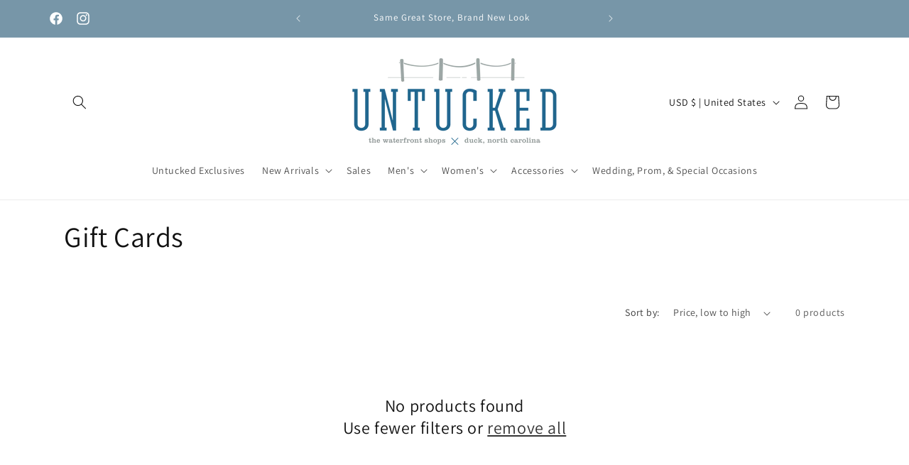

--- FILE ---
content_type: text/html; charset=utf-8
request_url: https://untuckedobx.com/collections/gift-cards
body_size: 28558
content:
<!doctype html>
<html class="no-js" lang="en">
  <head>
    <meta charset="utf-8">
    <meta http-equiv="X-UA-Compatible" content="IE=edge">
    <meta name="viewport" content="width=device-width,initial-scale=1">
    <meta name="theme-color" content="">
    <link rel="canonical" href="https://untuckedobx.com/collections/gift-cards"><link rel="preconnect" href="https://fonts.shopifycdn.com" crossorigin><title>
      Gift Cards
 &ndash; untuckedobx</title>

    

    

<meta property="og:site_name" content="untuckedobx">
<meta property="og:url" content="https://untuckedobx.com/collections/gift-cards">
<meta property="og:title" content="Gift Cards">
<meta property="og:type" content="website">
<meta property="og:description" content="We believe that every time you put on one of the hand-picked pieces you bought at Untucked you should be reminded of your time on the Outer Banks.  Whether it&#39;s a tee shirt, swim trunks, dress shirt, or denim; we want you to be comfortable, happy, and we want you to wear them for a long, long time."><meta property="og:image" content="http://untuckedobx.com/cdn/shop/files/Untucked-Logo2.png?height=628&pad_color=ffffff&v=1613549968&width=1200">
  <meta property="og:image:secure_url" content="https://untuckedobx.com/cdn/shop/files/Untucked-Logo2.png?height=628&pad_color=ffffff&v=1613549968&width=1200">
  <meta property="og:image:width" content="1200">
  <meta property="og:image:height" content="628"><meta name="twitter:card" content="summary_large_image">
<meta name="twitter:title" content="Gift Cards">
<meta name="twitter:description" content="We believe that every time you put on one of the hand-picked pieces you bought at Untucked you should be reminded of your time on the Outer Banks.  Whether it&#39;s a tee shirt, swim trunks, dress shirt, or denim; we want you to be comfortable, happy, and we want you to wear them for a long, long time.">


    <script src="//untuckedobx.com/cdn/shop/t/3/assets/constants.js?v=58251544750838685771696359891" defer="defer"></script>
    <script src="//untuckedobx.com/cdn/shop/t/3/assets/pubsub.js?v=158357773527763999511696359892" defer="defer"></script>
    <script src="//untuckedobx.com/cdn/shop/t/3/assets/global.js?v=54939145903281508041696359891" defer="defer"></script><script src="//untuckedobx.com/cdn/shop/t/3/assets/animations.js?v=88693664871331136111696359890" defer="defer"></script><script>window.performance && window.performance.mark && window.performance.mark('shopify.content_for_header.start');</script><meta id="shopify-digital-wallet" name="shopify-digital-wallet" content="/23380617/digital_wallets/dialog">
<meta name="shopify-checkout-api-token" content="07d3f0cdc3d049c2ab1a2dae20cba9b2">
<meta id="in-context-paypal-metadata" data-shop-id="23380617" data-venmo-supported="false" data-environment="production" data-locale="en_US" data-paypal-v4="true" data-currency="USD">
<link rel="alternate" type="application/atom+xml" title="Feed" href="/collections/gift-cards.atom" />
<link rel="alternate" type="application/json+oembed" href="https://untuckedobx.com/collections/gift-cards.oembed">
<script async="async" src="/checkouts/internal/preloads.js?locale=en-US"></script>
<link rel="preconnect" href="https://shop.app" crossorigin="anonymous">
<script async="async" src="https://shop.app/checkouts/internal/preloads.js?locale=en-US&shop_id=23380617" crossorigin="anonymous"></script>
<script id="apple-pay-shop-capabilities" type="application/json">{"shopId":23380617,"countryCode":"US","currencyCode":"USD","merchantCapabilities":["supports3DS"],"merchantId":"gid:\/\/shopify\/Shop\/23380617","merchantName":"untuckedobx","requiredBillingContactFields":["postalAddress","email"],"requiredShippingContactFields":["postalAddress","email"],"shippingType":"shipping","supportedNetworks":["visa","masterCard","amex","discover","elo","jcb"],"total":{"type":"pending","label":"untuckedobx","amount":"1.00"},"shopifyPaymentsEnabled":true,"supportsSubscriptions":true}</script>
<script id="shopify-features" type="application/json">{"accessToken":"07d3f0cdc3d049c2ab1a2dae20cba9b2","betas":["rich-media-storefront-analytics"],"domain":"untuckedobx.com","predictiveSearch":true,"shopId":23380617,"locale":"en"}</script>
<script>var Shopify = Shopify || {};
Shopify.shop = "untuckedobx.myshopify.com";
Shopify.locale = "en";
Shopify.currency = {"active":"USD","rate":"1.0"};
Shopify.country = "US";
Shopify.theme = {"name":"Dawn","id":122452869175,"schema_name":"Dawn","schema_version":"11.0.0","theme_store_id":887,"role":"main"};
Shopify.theme.handle = "null";
Shopify.theme.style = {"id":null,"handle":null};
Shopify.cdnHost = "untuckedobx.com/cdn";
Shopify.routes = Shopify.routes || {};
Shopify.routes.root = "/";</script>
<script type="module">!function(o){(o.Shopify=o.Shopify||{}).modules=!0}(window);</script>
<script>!function(o){function n(){var o=[];function n(){o.push(Array.prototype.slice.apply(arguments))}return n.q=o,n}var t=o.Shopify=o.Shopify||{};t.loadFeatures=n(),t.autoloadFeatures=n()}(window);</script>
<script>
  window.ShopifyPay = window.ShopifyPay || {};
  window.ShopifyPay.apiHost = "shop.app\/pay";
  window.ShopifyPay.redirectState = null;
</script>
<script id="shop-js-analytics" type="application/json">{"pageType":"collection"}</script>
<script defer="defer" async type="module" src="//untuckedobx.com/cdn/shopifycloud/shop-js/modules/v2/client.init-shop-cart-sync_D0dqhulL.en.esm.js"></script>
<script defer="defer" async type="module" src="//untuckedobx.com/cdn/shopifycloud/shop-js/modules/v2/chunk.common_CpVO7qML.esm.js"></script>
<script type="module">
  await import("//untuckedobx.com/cdn/shopifycloud/shop-js/modules/v2/client.init-shop-cart-sync_D0dqhulL.en.esm.js");
await import("//untuckedobx.com/cdn/shopifycloud/shop-js/modules/v2/chunk.common_CpVO7qML.esm.js");

  window.Shopify.SignInWithShop?.initShopCartSync?.({"fedCMEnabled":true,"windoidEnabled":true});

</script>
<script>
  window.Shopify = window.Shopify || {};
  if (!window.Shopify.featureAssets) window.Shopify.featureAssets = {};
  window.Shopify.featureAssets['shop-js'] = {"shop-cart-sync":["modules/v2/client.shop-cart-sync_D9bwt38V.en.esm.js","modules/v2/chunk.common_CpVO7qML.esm.js"],"init-fed-cm":["modules/v2/client.init-fed-cm_BJ8NPuHe.en.esm.js","modules/v2/chunk.common_CpVO7qML.esm.js"],"init-shop-email-lookup-coordinator":["modules/v2/client.init-shop-email-lookup-coordinator_pVrP2-kG.en.esm.js","modules/v2/chunk.common_CpVO7qML.esm.js"],"shop-cash-offers":["modules/v2/client.shop-cash-offers_CNh7FWN-.en.esm.js","modules/v2/chunk.common_CpVO7qML.esm.js","modules/v2/chunk.modal_DKF6x0Jh.esm.js"],"init-shop-cart-sync":["modules/v2/client.init-shop-cart-sync_D0dqhulL.en.esm.js","modules/v2/chunk.common_CpVO7qML.esm.js"],"init-windoid":["modules/v2/client.init-windoid_DaoAelzT.en.esm.js","modules/v2/chunk.common_CpVO7qML.esm.js"],"shop-toast-manager":["modules/v2/client.shop-toast-manager_1DND8Tac.en.esm.js","modules/v2/chunk.common_CpVO7qML.esm.js"],"pay-button":["modules/v2/client.pay-button_CFeQi1r6.en.esm.js","modules/v2/chunk.common_CpVO7qML.esm.js"],"shop-button":["modules/v2/client.shop-button_Ca94MDdQ.en.esm.js","modules/v2/chunk.common_CpVO7qML.esm.js"],"shop-login-button":["modules/v2/client.shop-login-button_DPYNfp1Z.en.esm.js","modules/v2/chunk.common_CpVO7qML.esm.js","modules/v2/chunk.modal_DKF6x0Jh.esm.js"],"avatar":["modules/v2/client.avatar_BTnouDA3.en.esm.js"],"shop-follow-button":["modules/v2/client.shop-follow-button_BMKh4nJE.en.esm.js","modules/v2/chunk.common_CpVO7qML.esm.js","modules/v2/chunk.modal_DKF6x0Jh.esm.js"],"init-customer-accounts-sign-up":["modules/v2/client.init-customer-accounts-sign-up_CJXi5kRN.en.esm.js","modules/v2/client.shop-login-button_DPYNfp1Z.en.esm.js","modules/v2/chunk.common_CpVO7qML.esm.js","modules/v2/chunk.modal_DKF6x0Jh.esm.js"],"init-shop-for-new-customer-accounts":["modules/v2/client.init-shop-for-new-customer-accounts_BoBxkgWu.en.esm.js","modules/v2/client.shop-login-button_DPYNfp1Z.en.esm.js","modules/v2/chunk.common_CpVO7qML.esm.js","modules/v2/chunk.modal_DKF6x0Jh.esm.js"],"init-customer-accounts":["modules/v2/client.init-customer-accounts_DCuDTzpR.en.esm.js","modules/v2/client.shop-login-button_DPYNfp1Z.en.esm.js","modules/v2/chunk.common_CpVO7qML.esm.js","modules/v2/chunk.modal_DKF6x0Jh.esm.js"],"checkout-modal":["modules/v2/client.checkout-modal_U_3e4VxF.en.esm.js","modules/v2/chunk.common_CpVO7qML.esm.js","modules/v2/chunk.modal_DKF6x0Jh.esm.js"],"lead-capture":["modules/v2/client.lead-capture_DEgn0Z8u.en.esm.js","modules/v2/chunk.common_CpVO7qML.esm.js","modules/v2/chunk.modal_DKF6x0Jh.esm.js"],"shop-login":["modules/v2/client.shop-login_CoM5QKZ_.en.esm.js","modules/v2/chunk.common_CpVO7qML.esm.js","modules/v2/chunk.modal_DKF6x0Jh.esm.js"],"payment-terms":["modules/v2/client.payment-terms_BmrqWn8r.en.esm.js","modules/v2/chunk.common_CpVO7qML.esm.js","modules/v2/chunk.modal_DKF6x0Jh.esm.js"]};
</script>
<script>(function() {
  var isLoaded = false;
  function asyncLoad() {
    if (isLoaded) return;
    isLoaded = true;
    var urls = ["https:\/\/chimpstatic.com\/mcjs-connected\/js\/users\/9da80b3058c506dfd7fe2c2cc\/8aaf5ff026bdca3bb7ff2f866.js?shop=untuckedobx.myshopify.com","https:\/\/chimpstatic.com\/mcjs-connected\/js\/users\/9da80b3058c506dfd7fe2c2cc\/bb8325401a9c31132ab476358.js?shop=untuckedobx.myshopify.com","https:\/\/inffuse.eventscalendar.co\/plugins\/shopify\/loader.js?app=calendar\u0026shop=untuckedobx.myshopify.com\u0026shop=untuckedobx.myshopify.com","https:\/\/instafeed.nfcube.com\/cdn\/0f9a6213d997e32eb673ed4d90a3f0ee.js?shop=untuckedobx.myshopify.com","https:\/\/cdn.hextom.com\/js\/quickannouncementbar.js?shop=untuckedobx.myshopify.com"];
    for (var i = 0; i < urls.length; i++) {
      var s = document.createElement('script');
      s.type = 'text/javascript';
      s.async = true;
      s.src = urls[i];
      var x = document.getElementsByTagName('script')[0];
      x.parentNode.insertBefore(s, x);
    }
  };
  if(window.attachEvent) {
    window.attachEvent('onload', asyncLoad);
  } else {
    window.addEventListener('load', asyncLoad, false);
  }
})();</script>
<script id="__st">var __st={"a":23380617,"offset":-18000,"reqid":"95cac77e-40bf-4cbf-8015-1182baf36928-1765213862","pageurl":"untuckedobx.com\/collections\/gift-cards","u":"93474e313f58","p":"collection","rtyp":"collection","rid":160634994743};</script>
<script>window.ShopifyPaypalV4VisibilityTracking = true;</script>
<script id="captcha-bootstrap">!function(){'use strict';const t='contact',e='account',n='new_comment',o=[[t,t],['blogs',n],['comments',n],[t,'customer']],c=[[e,'customer_login'],[e,'guest_login'],[e,'recover_customer_password'],[e,'create_customer']],r=t=>t.map((([t,e])=>`form[action*='/${t}']:not([data-nocaptcha='true']) input[name='form_type'][value='${e}']`)).join(','),a=t=>()=>t?[...document.querySelectorAll(t)].map((t=>t.form)):[];function s(){const t=[...o],e=r(t);return a(e)}const i='password',u='form_key',d=['recaptcha-v3-token','g-recaptcha-response','h-captcha-response',i],f=()=>{try{return window.sessionStorage}catch{return}},m='__shopify_v',_=t=>t.elements[u];function p(t,e,n=!1){try{const o=window.sessionStorage,c=JSON.parse(o.getItem(e)),{data:r}=function(t){const{data:e,action:n}=t;return t[m]||n?{data:e,action:n}:{data:t,action:n}}(c);for(const[e,n]of Object.entries(r))t.elements[e]&&(t.elements[e].value=n);n&&o.removeItem(e)}catch(o){console.error('form repopulation failed',{error:o})}}const l='form_type',E='cptcha';function T(t){t.dataset[E]=!0}const w=window,h=w.document,L='Shopify',v='ce_forms',y='captcha';let A=!1;((t,e)=>{const n=(g='f06e6c50-85a8-45c8-87d0-21a2b65856fe',I='https://cdn.shopify.com/shopifycloud/storefront-forms-hcaptcha/ce_storefront_forms_captcha_hcaptcha.v1.5.2.iife.js',D={infoText:'Protected by hCaptcha',privacyText:'Privacy',termsText:'Terms'},(t,e,n)=>{const o=w[L][v],c=o.bindForm;if(c)return c(t,g,e,D).then(n);var r;o.q.push([[t,g,e,D],n]),r=I,A||(h.body.append(Object.assign(h.createElement('script'),{id:'captcha-provider',async:!0,src:r})),A=!0)});var g,I,D;w[L]=w[L]||{},w[L][v]=w[L][v]||{},w[L][v].q=[],w[L][y]=w[L][y]||{},w[L][y].protect=function(t,e){n(t,void 0,e),T(t)},Object.freeze(w[L][y]),function(t,e,n,w,h,L){const[v,y,A,g]=function(t,e,n){const i=e?o:[],u=t?c:[],d=[...i,...u],f=r(d),m=r(i),_=r(d.filter((([t,e])=>n.includes(e))));return[a(f),a(m),a(_),s()]}(w,h,L),I=t=>{const e=t.target;return e instanceof HTMLFormElement?e:e&&e.form},D=t=>v().includes(t);t.addEventListener('submit',(t=>{const e=I(t);if(!e)return;const n=D(e)&&!e.dataset.hcaptchaBound&&!e.dataset.recaptchaBound,o=_(e),c=g().includes(e)&&(!o||!o.value);(n||c)&&t.preventDefault(),c&&!n&&(function(t){try{if(!f())return;!function(t){const e=f();if(!e)return;const n=_(t);if(!n)return;const o=n.value;o&&e.removeItem(o)}(t);const e=Array.from(Array(32),(()=>Math.random().toString(36)[2])).join('');!function(t,e){_(t)||t.append(Object.assign(document.createElement('input'),{type:'hidden',name:u})),t.elements[u].value=e}(t,e),function(t,e){const n=f();if(!n)return;const o=[...t.querySelectorAll(`input[type='${i}']`)].map((({name:t})=>t)),c=[...d,...o],r={};for(const[a,s]of new FormData(t).entries())c.includes(a)||(r[a]=s);n.setItem(e,JSON.stringify({[m]:1,action:t.action,data:r}))}(t,e)}catch(e){console.error('failed to persist form',e)}}(e),e.submit())}));const S=(t,e)=>{t&&!t.dataset[E]&&(n(t,e.some((e=>e===t))),T(t))};for(const o of['focusin','change'])t.addEventListener(o,(t=>{const e=I(t);D(e)&&S(e,y())}));const B=e.get('form_key'),M=e.get(l),P=B&&M;t.addEventListener('DOMContentLoaded',(()=>{const t=y();if(P)for(const e of t)e.elements[l].value===M&&p(e,B);[...new Set([...A(),...v().filter((t=>'true'===t.dataset.shopifyCaptcha))])].forEach((e=>S(e,t)))}))}(h,new URLSearchParams(w.location.search),n,t,e,['guest_login'])})(!0,!0)}();</script>
<script integrity="sha256-52AcMU7V7pcBOXWImdc/TAGTFKeNjmkeM1Pvks/DTgc=" data-source-attribution="shopify.loadfeatures" defer="defer" src="//untuckedobx.com/cdn/shopifycloud/storefront/assets/storefront/load_feature-81c60534.js" crossorigin="anonymous"></script>
<script crossorigin="anonymous" defer="defer" src="//untuckedobx.com/cdn/shopifycloud/storefront/assets/shopify_pay/storefront-65b4c6d7.js?v=20250812"></script>
<script data-source-attribution="shopify.dynamic_checkout.dynamic.init">var Shopify=Shopify||{};Shopify.PaymentButton=Shopify.PaymentButton||{isStorefrontPortableWallets:!0,init:function(){window.Shopify.PaymentButton.init=function(){};var t=document.createElement("script");t.src="https://untuckedobx.com/cdn/shopifycloud/portable-wallets/latest/portable-wallets.en.js",t.type="module",document.head.appendChild(t)}};
</script>
<script data-source-attribution="shopify.dynamic_checkout.buyer_consent">
  function portableWalletsHideBuyerConsent(e){var t=document.getElementById("shopify-buyer-consent"),n=document.getElementById("shopify-subscription-policy-button");t&&n&&(t.classList.add("hidden"),t.setAttribute("aria-hidden","true"),n.removeEventListener("click",e))}function portableWalletsShowBuyerConsent(e){var t=document.getElementById("shopify-buyer-consent"),n=document.getElementById("shopify-subscription-policy-button");t&&n&&(t.classList.remove("hidden"),t.removeAttribute("aria-hidden"),n.addEventListener("click",e))}window.Shopify?.PaymentButton&&(window.Shopify.PaymentButton.hideBuyerConsent=portableWalletsHideBuyerConsent,window.Shopify.PaymentButton.showBuyerConsent=portableWalletsShowBuyerConsent);
</script>
<script data-source-attribution="shopify.dynamic_checkout.cart.bootstrap">document.addEventListener("DOMContentLoaded",(function(){function t(){return document.querySelector("shopify-accelerated-checkout-cart, shopify-accelerated-checkout")}if(t())Shopify.PaymentButton.init();else{new MutationObserver((function(e,n){t()&&(Shopify.PaymentButton.init(),n.disconnect())})).observe(document.body,{childList:!0,subtree:!0})}}));
</script>
<link id="shopify-accelerated-checkout-styles" rel="stylesheet" media="screen" href="https://untuckedobx.com/cdn/shopifycloud/portable-wallets/latest/accelerated-checkout-backwards-compat.css" crossorigin="anonymous">
<style id="shopify-accelerated-checkout-cart">
        #shopify-buyer-consent {
  margin-top: 1em;
  display: inline-block;
  width: 100%;
}

#shopify-buyer-consent.hidden {
  display: none;
}

#shopify-subscription-policy-button {
  background: none;
  border: none;
  padding: 0;
  text-decoration: underline;
  font-size: inherit;
  cursor: pointer;
}

#shopify-subscription-policy-button::before {
  box-shadow: none;
}

      </style>
<script id="sections-script" data-sections="header" defer="defer" src="//untuckedobx.com/cdn/shop/t/3/compiled_assets/scripts.js?519"></script>
<script>window.performance && window.performance.mark && window.performance.mark('shopify.content_for_header.end');</script>


    <style data-shopify>
      @font-face {
  font-family: Assistant;
  font-weight: 400;
  font-style: normal;
  font-display: swap;
  src: url("//untuckedobx.com/cdn/fonts/assistant/assistant_n4.9120912a469cad1cc292572851508ca49d12e768.woff2") format("woff2"),
       url("//untuckedobx.com/cdn/fonts/assistant/assistant_n4.6e9875ce64e0fefcd3f4446b7ec9036b3ddd2985.woff") format("woff");
}

      @font-face {
  font-family: Assistant;
  font-weight: 700;
  font-style: normal;
  font-display: swap;
  src: url("//untuckedobx.com/cdn/fonts/assistant/assistant_n7.bf44452348ec8b8efa3aa3068825305886b1c83c.woff2") format("woff2"),
       url("//untuckedobx.com/cdn/fonts/assistant/assistant_n7.0c887fee83f6b3bda822f1150b912c72da0f7b64.woff") format("woff");
}

      
      
      @font-face {
  font-family: Assistant;
  font-weight: 400;
  font-style: normal;
  font-display: swap;
  src: url("//untuckedobx.com/cdn/fonts/assistant/assistant_n4.9120912a469cad1cc292572851508ca49d12e768.woff2") format("woff2"),
       url("//untuckedobx.com/cdn/fonts/assistant/assistant_n4.6e9875ce64e0fefcd3f4446b7ec9036b3ddd2985.woff") format("woff");
}


      
        :root,
        .color-background-1 {
          --color-background: 255,255,255;
        
          --gradient-background: #ffffff;
        
        --color-foreground: 18,18,18;
        --color-shadow: 18,18,18;
        --color-button: 18,18,18;
        --color-button-text: 255,255,255;
        --color-secondary-button: 255,255,255;
        --color-secondary-button-text: 18,18,18;
        --color-link: 18,18,18;
        --color-badge-foreground: 18,18,18;
        --color-badge-background: 255,255,255;
        --color-badge-border: 18,18,18;
        --payment-terms-background-color: rgb(255 255 255);
      }
      
        
        .color-background-2 {
          --color-background: 243,243,243;
        
          --gradient-background: #f3f3f3;
        
        --color-foreground: 18,18,18;
        --color-shadow: 18,18,18;
        --color-button: 18,18,18;
        --color-button-text: 243,243,243;
        --color-secondary-button: 243,243,243;
        --color-secondary-button-text: 18,18,18;
        --color-link: 18,18,18;
        --color-badge-foreground: 18,18,18;
        --color-badge-background: 243,243,243;
        --color-badge-border: 18,18,18;
        --payment-terms-background-color: rgb(243 243 243);
      }
      
        
        .color-inverse {
          --color-background: 36,40,51;
        
          --gradient-background: #242833;
        
        --color-foreground: 255,255,255;
        --color-shadow: 18,18,18;
        --color-button: 255,255,255;
        --color-button-text: 0,0,0;
        --color-secondary-button: 36,40,51;
        --color-secondary-button-text: 255,255,255;
        --color-link: 255,255,255;
        --color-badge-foreground: 255,255,255;
        --color-badge-background: 36,40,51;
        --color-badge-border: 255,255,255;
        --payment-terms-background-color: rgb(36 40 51);
      }
      
        
        .color-accent-1 {
          --color-background: 18,18,18;
        
          --gradient-background: #121212;
        
        --color-foreground: 255,255,255;
        --color-shadow: 18,18,18;
        --color-button: 255,255,255;
        --color-button-text: 18,18,18;
        --color-secondary-button: 18,18,18;
        --color-secondary-button-text: 255,255,255;
        --color-link: 255,255,255;
        --color-badge-foreground: 255,255,255;
        --color-badge-background: 18,18,18;
        --color-badge-border: 255,255,255;
        --payment-terms-background-color: rgb(18 18 18);
      }
      
        
        .color-accent-2 {
          --color-background: 51,79,180;
        
          --gradient-background: #334fb4;
        
        --color-foreground: 255,255,255;
        --color-shadow: 18,18,18;
        --color-button: 255,255,255;
        --color-button-text: 51,79,180;
        --color-secondary-button: 51,79,180;
        --color-secondary-button-text: 255,255,255;
        --color-link: 255,255,255;
        --color-badge-foreground: 255,255,255;
        --color-badge-background: 51,79,180;
        --color-badge-border: 255,255,255;
        --payment-terms-background-color: rgb(51 79 180);
      }
      
        
        .color-scheme-2c0a78d5-7448-4221-aa9d-00d52b1260b5 {
          --color-background: 119,150,168;
        
          --gradient-background: #7796a8;
        
        --color-foreground: 255,255,255;
        --color-shadow: 18,18,18;
        --color-button: 18,18,18;
        --color-button-text: 255,255,255;
        --color-secondary-button: 119,150,168;
        --color-secondary-button-text: 18,18,18;
        --color-link: 18,18,18;
        --color-badge-foreground: 255,255,255;
        --color-badge-background: 119,150,168;
        --color-badge-border: 255,255,255;
        --payment-terms-background-color: rgb(119 150 168);
      }
      

      body, .color-background-1, .color-background-2, .color-inverse, .color-accent-1, .color-accent-2, .color-scheme-2c0a78d5-7448-4221-aa9d-00d52b1260b5 {
        color: rgba(var(--color-foreground), 0.75);
        background-color: rgb(var(--color-background));
      }

      :root {
        --font-body-family: Assistant, sans-serif;
        --font-body-style: normal;
        --font-body-weight: 400;
        --font-body-weight-bold: 700;

        --font-heading-family: Assistant, sans-serif;
        --font-heading-style: normal;
        --font-heading-weight: 400;

        --font-body-scale: 1.0;
        --font-heading-scale: 1.0;

        --media-padding: px;
        --media-border-opacity: 0.05;
        --media-border-width: 1px;
        --media-radius: 0px;
        --media-shadow-opacity: 0.0;
        --media-shadow-horizontal-offset: 0px;
        --media-shadow-vertical-offset: 4px;
        --media-shadow-blur-radius: 5px;
        --media-shadow-visible: 0;

        --page-width: 120rem;
        --page-width-margin: 0rem;

        --product-card-image-padding: 0.0rem;
        --product-card-corner-radius: 0.0rem;
        --product-card-text-alignment: left;
        --product-card-border-width: 0.0rem;
        --product-card-border-opacity: 0.1;
        --product-card-shadow-opacity: 0.0;
        --product-card-shadow-visible: 0;
        --product-card-shadow-horizontal-offset: 0.0rem;
        --product-card-shadow-vertical-offset: 0.4rem;
        --product-card-shadow-blur-radius: 0.5rem;

        --collection-card-image-padding: 0.0rem;
        --collection-card-corner-radius: 0.0rem;
        --collection-card-text-alignment: left;
        --collection-card-border-width: 0.0rem;
        --collection-card-border-opacity: 0.1;
        --collection-card-shadow-opacity: 0.0;
        --collection-card-shadow-visible: 0;
        --collection-card-shadow-horizontal-offset: 0.0rem;
        --collection-card-shadow-vertical-offset: 0.4rem;
        --collection-card-shadow-blur-radius: 0.5rem;

        --blog-card-image-padding: 0.0rem;
        --blog-card-corner-radius: 0.0rem;
        --blog-card-text-alignment: left;
        --blog-card-border-width: 0.0rem;
        --blog-card-border-opacity: 0.1;
        --blog-card-shadow-opacity: 0.0;
        --blog-card-shadow-visible: 0;
        --blog-card-shadow-horizontal-offset: 0.0rem;
        --blog-card-shadow-vertical-offset: 0.4rem;
        --blog-card-shadow-blur-radius: 0.5rem;

        --badge-corner-radius: 4.0rem;

        --popup-border-width: 1px;
        --popup-border-opacity: 0.1;
        --popup-corner-radius: 0px;
        --popup-shadow-opacity: 0.05;
        --popup-shadow-horizontal-offset: 0px;
        --popup-shadow-vertical-offset: 4px;
        --popup-shadow-blur-radius: 5px;

        --drawer-border-width: 1px;
        --drawer-border-opacity: 0.1;
        --drawer-shadow-opacity: 0.0;
        --drawer-shadow-horizontal-offset: 0px;
        --drawer-shadow-vertical-offset: 4px;
        --drawer-shadow-blur-radius: 5px;

        --spacing-sections-desktop: 0px;
        --spacing-sections-mobile: 0px;

        --grid-desktop-vertical-spacing: 8px;
        --grid-desktop-horizontal-spacing: 8px;
        --grid-mobile-vertical-spacing: 4px;
        --grid-mobile-horizontal-spacing: 4px;

        --text-boxes-border-opacity: 0.1;
        --text-boxes-border-width: 0px;
        --text-boxes-radius: 0px;
        --text-boxes-shadow-opacity: 0.0;
        --text-boxes-shadow-visible: 0;
        --text-boxes-shadow-horizontal-offset: 0px;
        --text-boxes-shadow-vertical-offset: 4px;
        --text-boxes-shadow-blur-radius: 5px;

        --buttons-radius: 0px;
        --buttons-radius-outset: 0px;
        --buttons-border-width: 1px;
        --buttons-border-opacity: 1.0;
        --buttons-shadow-opacity: 0.0;
        --buttons-shadow-visible: 0;
        --buttons-shadow-horizontal-offset: 0px;
        --buttons-shadow-vertical-offset: 4px;
        --buttons-shadow-blur-radius: 5px;
        --buttons-border-offset: 0px;

        --inputs-radius: 0px;
        --inputs-border-width: 1px;
        --inputs-border-opacity: 0.55;
        --inputs-shadow-opacity: 0.0;
        --inputs-shadow-horizontal-offset: 0px;
        --inputs-margin-offset: 0px;
        --inputs-shadow-vertical-offset: 4px;
        --inputs-shadow-blur-radius: 5px;
        --inputs-radius-outset: 0px;

        --variant-pills-radius: 40px;
        --variant-pills-border-width: 1px;
        --variant-pills-border-opacity: 0.55;
        --variant-pills-shadow-opacity: 0.0;
        --variant-pills-shadow-horizontal-offset: 0px;
        --variant-pills-shadow-vertical-offset: 4px;
        --variant-pills-shadow-blur-radius: 5px;
      }

      *,
      *::before,
      *::after {
        box-sizing: inherit;
      }

      html {
        box-sizing: border-box;
        font-size: calc(var(--font-body-scale) * 62.5%);
        height: 100%;
      }

      body {
        display: grid;
        grid-template-rows: auto auto 1fr auto;
        grid-template-columns: 100%;
        min-height: 100%;
        margin: 0;
        font-size: 1.5rem;
        letter-spacing: 0.06rem;
        line-height: calc(1 + 0.8 / var(--font-body-scale));
        font-family: var(--font-body-family);
        font-style: var(--font-body-style);
        font-weight: var(--font-body-weight);
      }

      @media screen and (min-width: 750px) {
        body {
          font-size: 1.6rem;
        }
      }
    </style>

    <link href="//untuckedobx.com/cdn/shop/t/3/assets/base.css?v=165191016556652226921696359890" rel="stylesheet" type="text/css" media="all" />
<link rel="preload" as="font" href="//untuckedobx.com/cdn/fonts/assistant/assistant_n4.9120912a469cad1cc292572851508ca49d12e768.woff2" type="font/woff2" crossorigin><link rel="preload" as="font" href="//untuckedobx.com/cdn/fonts/assistant/assistant_n4.9120912a469cad1cc292572851508ca49d12e768.woff2" type="font/woff2" crossorigin><link href="//untuckedobx.com/cdn/shop/t/3/assets/component-localization-form.css?v=143319823105703127341696359891" rel="stylesheet" type="text/css" media="all" />
      <script src="//untuckedobx.com/cdn/shop/t/3/assets/localization-form.js?v=161644695336821385561696359891" defer="defer"></script><link
        rel="stylesheet"
        href="//untuckedobx.com/cdn/shop/t/3/assets/component-predictive-search.css?v=118923337488134913561696359891"
        media="print"
        onload="this.media='all'"
      ><script>
      document.documentElement.className = document.documentElement.className.replace('no-js', 'js');
      if (Shopify.designMode) {
        document.documentElement.classList.add('shopify-design-mode');
      }
    </script>
  <link href="https://monorail-edge.shopifysvc.com" rel="dns-prefetch">
<script>(function(){if ("sendBeacon" in navigator && "performance" in window) {try {var session_token_from_headers = performance.getEntriesByType('navigation')[0].serverTiming.find(x => x.name == '_s').description;} catch {var session_token_from_headers = undefined;}var session_cookie_matches = document.cookie.match(/_shopify_s=([^;]*)/);var session_token_from_cookie = session_cookie_matches && session_cookie_matches.length === 2 ? session_cookie_matches[1] : "";var session_token = session_token_from_headers || session_token_from_cookie || "";function handle_abandonment_event(e) {var entries = performance.getEntries().filter(function(entry) {return /monorail-edge.shopifysvc.com/.test(entry.name);});if (!window.abandonment_tracked && entries.length === 0) {window.abandonment_tracked = true;var currentMs = Date.now();var navigation_start = performance.timing.navigationStart;var payload = {shop_id: 23380617,url: window.location.href,navigation_start,duration: currentMs - navigation_start,session_token,page_type: "collection"};window.navigator.sendBeacon("https://monorail-edge.shopifysvc.com/v1/produce", JSON.stringify({schema_id: "online_store_buyer_site_abandonment/1.1",payload: payload,metadata: {event_created_at_ms: currentMs,event_sent_at_ms: currentMs}}));}}window.addEventListener('pagehide', handle_abandonment_event);}}());</script>
<script id="web-pixels-manager-setup">(function e(e,d,r,n,o){if(void 0===o&&(o={}),!Boolean(null===(a=null===(i=window.Shopify)||void 0===i?void 0:i.analytics)||void 0===a?void 0:a.replayQueue)){var i,a;window.Shopify=window.Shopify||{};var t=window.Shopify;t.analytics=t.analytics||{};var s=t.analytics;s.replayQueue=[],s.publish=function(e,d,r){return s.replayQueue.push([e,d,r]),!0};try{self.performance.mark("wpm:start")}catch(e){}var l=function(){var e={modern:/Edge?\/(1{2}[4-9]|1[2-9]\d|[2-9]\d{2}|\d{4,})\.\d+(\.\d+|)|Firefox\/(1{2}[4-9]|1[2-9]\d|[2-9]\d{2}|\d{4,})\.\d+(\.\d+|)|Chrom(ium|e)\/(9{2}|\d{3,})\.\d+(\.\d+|)|(Maci|X1{2}).+ Version\/(15\.\d+|(1[6-9]|[2-9]\d|\d{3,})\.\d+)([,.]\d+|)( \(\w+\)|)( Mobile\/\w+|) Safari\/|Chrome.+OPR\/(9{2}|\d{3,})\.\d+\.\d+|(CPU[ +]OS|iPhone[ +]OS|CPU[ +]iPhone|CPU IPhone OS|CPU iPad OS)[ +]+(15[._]\d+|(1[6-9]|[2-9]\d|\d{3,})[._]\d+)([._]\d+|)|Android:?[ /-](13[3-9]|1[4-9]\d|[2-9]\d{2}|\d{4,})(\.\d+|)(\.\d+|)|Android.+Firefox\/(13[5-9]|1[4-9]\d|[2-9]\d{2}|\d{4,})\.\d+(\.\d+|)|Android.+Chrom(ium|e)\/(13[3-9]|1[4-9]\d|[2-9]\d{2}|\d{4,})\.\d+(\.\d+|)|SamsungBrowser\/([2-9]\d|\d{3,})\.\d+/,legacy:/Edge?\/(1[6-9]|[2-9]\d|\d{3,})\.\d+(\.\d+|)|Firefox\/(5[4-9]|[6-9]\d|\d{3,})\.\d+(\.\d+|)|Chrom(ium|e)\/(5[1-9]|[6-9]\d|\d{3,})\.\d+(\.\d+|)([\d.]+$|.*Safari\/(?![\d.]+ Edge\/[\d.]+$))|(Maci|X1{2}).+ Version\/(10\.\d+|(1[1-9]|[2-9]\d|\d{3,})\.\d+)([,.]\d+|)( \(\w+\)|)( Mobile\/\w+|) Safari\/|Chrome.+OPR\/(3[89]|[4-9]\d|\d{3,})\.\d+\.\d+|(CPU[ +]OS|iPhone[ +]OS|CPU[ +]iPhone|CPU IPhone OS|CPU iPad OS)[ +]+(10[._]\d+|(1[1-9]|[2-9]\d|\d{3,})[._]\d+)([._]\d+|)|Android:?[ /-](13[3-9]|1[4-9]\d|[2-9]\d{2}|\d{4,})(\.\d+|)(\.\d+|)|Mobile Safari.+OPR\/([89]\d|\d{3,})\.\d+\.\d+|Android.+Firefox\/(13[5-9]|1[4-9]\d|[2-9]\d{2}|\d{4,})\.\d+(\.\d+|)|Android.+Chrom(ium|e)\/(13[3-9]|1[4-9]\d|[2-9]\d{2}|\d{4,})\.\d+(\.\d+|)|Android.+(UC? ?Browser|UCWEB|U3)[ /]?(15\.([5-9]|\d{2,})|(1[6-9]|[2-9]\d|\d{3,})\.\d+)\.\d+|SamsungBrowser\/(5\.\d+|([6-9]|\d{2,})\.\d+)|Android.+MQ{2}Browser\/(14(\.(9|\d{2,})|)|(1[5-9]|[2-9]\d|\d{3,})(\.\d+|))(\.\d+|)|K[Aa][Ii]OS\/(3\.\d+|([4-9]|\d{2,})\.\d+)(\.\d+|)/},d=e.modern,r=e.legacy,n=navigator.userAgent;return n.match(d)?"modern":n.match(r)?"legacy":"unknown"}(),u="modern"===l?"modern":"legacy",c=(null!=n?n:{modern:"",legacy:""})[u],f=function(e){return[e.baseUrl,"/wpm","/b",e.hashVersion,"modern"===e.buildTarget?"m":"l",".js"].join("")}({baseUrl:d,hashVersion:r,buildTarget:u}),m=function(e){var d=e.version,r=e.bundleTarget,n=e.surface,o=e.pageUrl,i=e.monorailEndpoint;return{emit:function(e){var a=e.status,t=e.errorMsg,s=(new Date).getTime(),l=JSON.stringify({metadata:{event_sent_at_ms:s},events:[{schema_id:"web_pixels_manager_load/3.1",payload:{version:d,bundle_target:r,page_url:o,status:a,surface:n,error_msg:t},metadata:{event_created_at_ms:s}}]});if(!i)return console&&console.warn&&console.warn("[Web Pixels Manager] No Monorail endpoint provided, skipping logging."),!1;try{return self.navigator.sendBeacon.bind(self.navigator)(i,l)}catch(e){}var u=new XMLHttpRequest;try{return u.open("POST",i,!0),u.setRequestHeader("Content-Type","text/plain"),u.send(l),!0}catch(e){return console&&console.warn&&console.warn("[Web Pixels Manager] Got an unhandled error while logging to Monorail."),!1}}}}({version:r,bundleTarget:l,surface:e.surface,pageUrl:self.location.href,monorailEndpoint:e.monorailEndpoint});try{o.browserTarget=l,function(e){var d=e.src,r=e.async,n=void 0===r||r,o=e.onload,i=e.onerror,a=e.sri,t=e.scriptDataAttributes,s=void 0===t?{}:t,l=document.createElement("script"),u=document.querySelector("head"),c=document.querySelector("body");if(l.async=n,l.src=d,a&&(l.integrity=a,l.crossOrigin="anonymous"),s)for(var f in s)if(Object.prototype.hasOwnProperty.call(s,f))try{l.dataset[f]=s[f]}catch(e){}if(o&&l.addEventListener("load",o),i&&l.addEventListener("error",i),u)u.appendChild(l);else{if(!c)throw new Error("Did not find a head or body element to append the script");c.appendChild(l)}}({src:f,async:!0,onload:function(){if(!function(){var e,d;return Boolean(null===(d=null===(e=window.Shopify)||void 0===e?void 0:e.analytics)||void 0===d?void 0:d.initialized)}()){var d=window.webPixelsManager.init(e)||void 0;if(d){var r=window.Shopify.analytics;r.replayQueue.forEach((function(e){var r=e[0],n=e[1],o=e[2];d.publishCustomEvent(r,n,o)})),r.replayQueue=[],r.publish=d.publishCustomEvent,r.visitor=d.visitor,r.initialized=!0}}},onerror:function(){return m.emit({status:"failed",errorMsg:"".concat(f," has failed to load")})},sri:function(e){var d=/^sha384-[A-Za-z0-9+/=]+$/;return"string"==typeof e&&d.test(e)}(c)?c:"",scriptDataAttributes:o}),m.emit({status:"loading"})}catch(e){m.emit({status:"failed",errorMsg:(null==e?void 0:e.message)||"Unknown error"})}}})({shopId: 23380617,storefrontBaseUrl: "https://untuckedobx.com",extensionsBaseUrl: "https://extensions.shopifycdn.com/cdn/shopifycloud/web-pixels-manager",monorailEndpoint: "https://monorail-edge.shopifysvc.com/unstable/produce_batch",surface: "storefront-renderer",enabledBetaFlags: ["2dca8a86"],webPixelsConfigList: [{"id":"56721463","eventPayloadVersion":"v1","runtimeContext":"LAX","scriptVersion":"1","type":"CUSTOM","privacyPurposes":["MARKETING"],"name":"Meta pixel (migrated)"},{"id":"shopify-app-pixel","configuration":"{}","eventPayloadVersion":"v1","runtimeContext":"STRICT","scriptVersion":"0450","apiClientId":"shopify-pixel","type":"APP","privacyPurposes":["ANALYTICS","MARKETING"]},{"id":"shopify-custom-pixel","eventPayloadVersion":"v1","runtimeContext":"LAX","scriptVersion":"0450","apiClientId":"shopify-pixel","type":"CUSTOM","privacyPurposes":["ANALYTICS","MARKETING"]}],isMerchantRequest: false,initData: {"shop":{"name":"untuckedobx","paymentSettings":{"currencyCode":"USD"},"myshopifyDomain":"untuckedobx.myshopify.com","countryCode":"US","storefrontUrl":"https:\/\/untuckedobx.com"},"customer":null,"cart":null,"checkout":null,"productVariants":[],"purchasingCompany":null},},"https://untuckedobx.com/cdn","ae1676cfwd2530674p4253c800m34e853cb",{"modern":"","legacy":""},{"shopId":"23380617","storefrontBaseUrl":"https:\/\/untuckedobx.com","extensionBaseUrl":"https:\/\/extensions.shopifycdn.com\/cdn\/shopifycloud\/web-pixels-manager","surface":"storefront-renderer","enabledBetaFlags":"[\"2dca8a86\"]","isMerchantRequest":"false","hashVersion":"ae1676cfwd2530674p4253c800m34e853cb","publish":"custom","events":"[[\"page_viewed\",{}],[\"collection_viewed\",{\"collection\":{\"id\":\"160634994743\",\"title\":\"Gift Cards\",\"productVariants\":[]}}]]"});</script><script>
  window.ShopifyAnalytics = window.ShopifyAnalytics || {};
  window.ShopifyAnalytics.meta = window.ShopifyAnalytics.meta || {};
  window.ShopifyAnalytics.meta.currency = 'USD';
  var meta = {"products":[],"page":{"pageType":"collection","resourceType":"collection","resourceId":160634994743}};
  for (var attr in meta) {
    window.ShopifyAnalytics.meta[attr] = meta[attr];
  }
</script>
<script class="analytics">
  (function () {
    var customDocumentWrite = function(content) {
      var jquery = null;

      if (window.jQuery) {
        jquery = window.jQuery;
      } else if (window.Checkout && window.Checkout.$) {
        jquery = window.Checkout.$;
      }

      if (jquery) {
        jquery('body').append(content);
      }
    };

    var hasLoggedConversion = function(token) {
      if (token) {
        return document.cookie.indexOf('loggedConversion=' + token) !== -1;
      }
      return false;
    }

    var setCookieIfConversion = function(token) {
      if (token) {
        var twoMonthsFromNow = new Date(Date.now());
        twoMonthsFromNow.setMonth(twoMonthsFromNow.getMonth() + 2);

        document.cookie = 'loggedConversion=' + token + '; expires=' + twoMonthsFromNow;
      }
    }

    var trekkie = window.ShopifyAnalytics.lib = window.trekkie = window.trekkie || [];
    if (trekkie.integrations) {
      return;
    }
    trekkie.methods = [
      'identify',
      'page',
      'ready',
      'track',
      'trackForm',
      'trackLink'
    ];
    trekkie.factory = function(method) {
      return function() {
        var args = Array.prototype.slice.call(arguments);
        args.unshift(method);
        trekkie.push(args);
        return trekkie;
      };
    };
    for (var i = 0; i < trekkie.methods.length; i++) {
      var key = trekkie.methods[i];
      trekkie[key] = trekkie.factory(key);
    }
    trekkie.load = function(config) {
      trekkie.config = config || {};
      trekkie.config.initialDocumentCookie = document.cookie;
      var first = document.getElementsByTagName('script')[0];
      var script = document.createElement('script');
      script.type = 'text/javascript';
      script.onerror = function(e) {
        var scriptFallback = document.createElement('script');
        scriptFallback.type = 'text/javascript';
        scriptFallback.onerror = function(error) {
                var Monorail = {
      produce: function produce(monorailDomain, schemaId, payload) {
        var currentMs = new Date().getTime();
        var event = {
          schema_id: schemaId,
          payload: payload,
          metadata: {
            event_created_at_ms: currentMs,
            event_sent_at_ms: currentMs
          }
        };
        return Monorail.sendRequest("https://" + monorailDomain + "/v1/produce", JSON.stringify(event));
      },
      sendRequest: function sendRequest(endpointUrl, payload) {
        // Try the sendBeacon API
        if (window && window.navigator && typeof window.navigator.sendBeacon === 'function' && typeof window.Blob === 'function' && !Monorail.isIos12()) {
          var blobData = new window.Blob([payload], {
            type: 'text/plain'
          });

          if (window.navigator.sendBeacon(endpointUrl, blobData)) {
            return true;
          } // sendBeacon was not successful

        } // XHR beacon

        var xhr = new XMLHttpRequest();

        try {
          xhr.open('POST', endpointUrl);
          xhr.setRequestHeader('Content-Type', 'text/plain');
          xhr.send(payload);
        } catch (e) {
          console.log(e);
        }

        return false;
      },
      isIos12: function isIos12() {
        return window.navigator.userAgent.lastIndexOf('iPhone; CPU iPhone OS 12_') !== -1 || window.navigator.userAgent.lastIndexOf('iPad; CPU OS 12_') !== -1;
      }
    };
    Monorail.produce('monorail-edge.shopifysvc.com',
      'trekkie_storefront_load_errors/1.1',
      {shop_id: 23380617,
      theme_id: 122452869175,
      app_name: "storefront",
      context_url: window.location.href,
      source_url: "//untuckedobx.com/cdn/s/trekkie.storefront.94e7babdf2ec3663c2b14be7d5a3b25b9303ebb0.min.js"});

        };
        scriptFallback.async = true;
        scriptFallback.src = '//untuckedobx.com/cdn/s/trekkie.storefront.94e7babdf2ec3663c2b14be7d5a3b25b9303ebb0.min.js';
        first.parentNode.insertBefore(scriptFallback, first);
      };
      script.async = true;
      script.src = '//untuckedobx.com/cdn/s/trekkie.storefront.94e7babdf2ec3663c2b14be7d5a3b25b9303ebb0.min.js';
      first.parentNode.insertBefore(script, first);
    };
    trekkie.load(
      {"Trekkie":{"appName":"storefront","development":false,"defaultAttributes":{"shopId":23380617,"isMerchantRequest":null,"themeId":122452869175,"themeCityHash":"6709840253687633811","contentLanguage":"en","currency":"USD","eventMetadataId":"280dce8a-a23f-40ba-bb70-de44f7731c1d"},"isServerSideCookieWritingEnabled":true,"monorailRegion":"shop_domain","enabledBetaFlags":["f0df213a"]},"Session Attribution":{},"S2S":{"facebookCapiEnabled":false,"source":"trekkie-storefront-renderer","apiClientId":580111}}
    );

    var loaded = false;
    trekkie.ready(function() {
      if (loaded) return;
      loaded = true;

      window.ShopifyAnalytics.lib = window.trekkie;

      var originalDocumentWrite = document.write;
      document.write = customDocumentWrite;
      try { window.ShopifyAnalytics.merchantGoogleAnalytics.call(this); } catch(error) {};
      document.write = originalDocumentWrite;

      window.ShopifyAnalytics.lib.page(null,{"pageType":"collection","resourceType":"collection","resourceId":160634994743,"shopifyEmitted":true});

      var match = window.location.pathname.match(/checkouts\/(.+)\/(thank_you|post_purchase)/)
      var token = match? match[1]: undefined;
      if (!hasLoggedConversion(token)) {
        setCookieIfConversion(token);
        window.ShopifyAnalytics.lib.track("Viewed Product Category",{"currency":"USD","category":"Collection: gift-cards","collectionName":"gift-cards","collectionId":160634994743,"nonInteraction":true},undefined,undefined,{"shopifyEmitted":true});
      }
    });


        var eventsListenerScript = document.createElement('script');
        eventsListenerScript.async = true;
        eventsListenerScript.src = "//untuckedobx.com/cdn/shopifycloud/storefront/assets/shop_events_listener-3da45d37.js";
        document.getElementsByTagName('head')[0].appendChild(eventsListenerScript);

})();</script>
<script
  defer
  src="https://untuckedobx.com/cdn/shopifycloud/perf-kit/shopify-perf-kit-2.1.2.min.js"
  data-application="storefront-renderer"
  data-shop-id="23380617"
  data-render-region="gcp-us-east1"
  data-page-type="collection"
  data-theme-instance-id="122452869175"
  data-theme-name="Dawn"
  data-theme-version="11.0.0"
  data-monorail-region="shop_domain"
  data-resource-timing-sampling-rate="10"
  data-shs="true"
  data-shs-beacon="true"
  data-shs-export-with-fetch="true"
  data-shs-logs-sample-rate="1"
></script>
</head>

  <body class="gradient animate--hover-default">
    <a class="skip-to-content-link button visually-hidden" href="#MainContent">
      Skip to content
    </a><!-- BEGIN sections: header-group -->
<div id="shopify-section-sections--14582025551927__announcement-bar" class="shopify-section shopify-section-group-header-group announcement-bar-section"><link href="//untuckedobx.com/cdn/shop/t/3/assets/component-slideshow.css?v=107725913939919748051696359891" rel="stylesheet" type="text/css" media="all" />
<link href="//untuckedobx.com/cdn/shop/t/3/assets/component-slider.css?v=114212096148022386971696359891" rel="stylesheet" type="text/css" media="all" />

  <link href="//untuckedobx.com/cdn/shop/t/3/assets/component-list-social.css?v=35792976012981934991696359891" rel="stylesheet" type="text/css" media="all" />


<div
  class="utility-bar color-scheme-2c0a78d5-7448-4221-aa9d-00d52b1260b5 gradient utility-bar--bottom-border"
  
>
  <div class="page-width utility-bar__grid utility-bar__grid--3-col">

<ul class="list-unstyled list-social" role="list"><li class="list-social__item">
      <a href="https://www.facebook.com/UntuckedOBX/" class="link list-social__link"><svg aria-hidden="true" focusable="false" class="icon icon-facebook" viewBox="0 0 20 20">
  <path fill="currentColor" d="M18 10.049C18 5.603 14.419 2 10 2c-4.419 0-8 3.603-8 8.049C2 14.067 4.925 17.396 8.75 18v-5.624H6.719v-2.328h2.03V8.275c0-2.017 1.195-3.132 3.023-3.132.874 0 1.79.158 1.79.158v1.98h-1.009c-.994 0-1.303.621-1.303 1.258v1.51h2.219l-.355 2.326H11.25V18c3.825-.604 6.75-3.933 6.75-7.951Z"/>
</svg>
<span class="visually-hidden">Facebook</span>
      </a>
    </li><li class="list-social__item">
      <a href="https://www.instagram.com/untuckedobx/" class="link list-social__link"><svg aria-hidden="true" focusable="false" class="icon icon-instagram" viewBox="0 0 20 20">
  <path fill="currentColor" fill-rule="evenodd" d="M13.23 3.492c-.84-.037-1.096-.046-3.23-.046-2.144 0-2.39.01-3.238.055-.776.027-1.195.164-1.487.273a2.43 2.43 0 0 0-.912.593 2.486 2.486 0 0 0-.602.922c-.11.282-.238.702-.274 1.486-.046.84-.046 1.095-.046 3.23 0 2.134.01 2.39.046 3.229.004.51.097 1.016.274 1.495.145.365.319.639.602.913.282.282.538.456.92.602.474.176.974.268 1.479.273.848.046 1.103.046 3.238.046 2.134 0 2.39-.01 3.23-.046.784-.036 1.203-.164 1.486-.273.374-.146.648-.329.921-.602.283-.283.447-.548.602-.922.177-.476.27-.979.274-1.486.037-.84.046-1.095.046-3.23 0-2.134-.01-2.39-.055-3.229-.027-.784-.164-1.204-.274-1.495a2.43 2.43 0 0 0-.593-.913 2.604 2.604 0 0 0-.92-.602c-.284-.11-.703-.237-1.488-.273ZM6.697 2.05c.857-.036 1.131-.045 3.302-.045 1.1-.014 2.202.001 3.302.045.664.014 1.321.14 1.943.374a3.968 3.968 0 0 1 1.414.922c.41.397.728.88.93 1.414.23.622.354 1.279.365 1.942C18 7.56 18 7.824 18 10.005c0 2.17-.01 2.444-.046 3.292-.036.858-.173 1.442-.374 1.943-.2.53-.474.976-.92 1.423a3.896 3.896 0 0 1-1.415.922c-.51.191-1.095.337-1.943.374-.857.036-1.122.045-3.302.045-2.171 0-2.445-.009-3.302-.055-.849-.027-1.432-.164-1.943-.364a4.152 4.152 0 0 1-1.414-.922 4.128 4.128 0 0 1-.93-1.423c-.183-.51-.329-1.085-.365-1.943C2.009 12.45 2 12.167 2 10.004c0-2.161 0-2.435.055-3.302.027-.848.164-1.432.365-1.942a4.44 4.44 0 0 1 .92-1.414 4.18 4.18 0 0 1 1.415-.93c.51-.183 1.094-.33 1.943-.366Zm.427 4.806a4.105 4.105 0 1 1 5.805 5.805 4.105 4.105 0 0 1-5.805-5.805Zm1.882 5.371a2.668 2.668 0 1 0 2.042-4.93 2.668 2.668 0 0 0-2.042 4.93Zm5.922-5.942a.958.958 0 1 1-1.355-1.355.958.958 0 0 1 1.355 1.355Z" clip-rule="evenodd"/>
</svg>
<span class="visually-hidden">Instagram</span>
      </a>
    </li></ul>
<slideshow-component
        class="announcement-bar"
        role="region"
        aria-roledescription="Carousel"
        aria-label="Announcement bar"
      >
        <div class="announcement-bar-slider slider-buttons">
          <button
            type="button"
            class="slider-button slider-button--prev"
            name="previous"
            aria-label="Previous announcement"
            aria-controls="Slider-sections--14582025551927__announcement-bar"
          >
            <svg aria-hidden="true" focusable="false" class="icon icon-caret" viewBox="0 0 10 6">
  <path fill-rule="evenodd" clip-rule="evenodd" d="M9.354.646a.5.5 0 00-.708 0L5 4.293 1.354.646a.5.5 0 00-.708.708l4 4a.5.5 0 00.708 0l4-4a.5.5 0 000-.708z" fill="currentColor">
</svg>

          </button>
          <div
            class="grid grid--1-col slider slider--everywhere"
            id="Slider-sections--14582025551927__announcement-bar"
            aria-live="polite"
            aria-atomic="true"
            data-autoplay="true"
            data-speed="10"
          ><div
                class="slideshow__slide slider__slide grid__item grid--1-col"
                id="Slide-sections--14582025551927__announcement-bar-1"
                
                role="group"
                aria-roledescription="Announcement"
                aria-label="1 of 2"
                tabindex="-1"
              >
                <div
                  class="announcement-bar__announcement"
                  role="region"
                  aria-label="Announcement"
                  
                ><p class="announcement-bar__message h5">
                      <span>Same Great Store, Brand New Look</span></p></div>
              </div><div
                class="slideshow__slide slider__slide grid__item grid--1-col"
                id="Slide-sections--14582025551927__announcement-bar-2"
                
                role="group"
                aria-roledescription="Announcement"
                aria-label="2 of 2"
                tabindex="-1"
              >
                <div
                  class="announcement-bar__announcement"
                  role="region"
                  aria-label="Announcement"
                  
                ><a
                        href="/pages/wedding-prom-special-occasions"
                        class="announcement-bar__link link link--text focus-inset animate-arrow"
                      ><p class="announcement-bar__message h5">
                      <span>We Offer Tuxedo and Suit Rentals for any Occasion - Click Here for Details</span><svg
  viewBox="0 0 14 10"
  fill="none"
  aria-hidden="true"
  focusable="false"
  class="icon icon-arrow"
  xmlns="http://www.w3.org/2000/svg"
>
  <path fill-rule="evenodd" clip-rule="evenodd" d="M8.537.808a.5.5 0 01.817-.162l4 4a.5.5 0 010 .708l-4 4a.5.5 0 11-.708-.708L11.793 5.5H1a.5.5 0 010-1h10.793L8.646 1.354a.5.5 0 01-.109-.546z" fill="currentColor">
</svg>

</p></a></div>
              </div></div>
          <button
            type="button"
            class="slider-button slider-button--next"
            name="next"
            aria-label="Next announcement"
            aria-controls="Slider-sections--14582025551927__announcement-bar"
          >
            <svg aria-hidden="true" focusable="false" class="icon icon-caret" viewBox="0 0 10 6">
  <path fill-rule="evenodd" clip-rule="evenodd" d="M9.354.646a.5.5 0 00-.708 0L5 4.293 1.354.646a.5.5 0 00-.708.708l4 4a.5.5 0 00.708 0l4-4a.5.5 0 000-.708z" fill="currentColor">
</svg>

          </button>
        </div>
      </slideshow-component><div class="localization-wrapper">
</div>
  </div>
</div>


</div><div id="shopify-section-sections--14582025551927__header" class="shopify-section shopify-section-group-header-group section-header"><link rel="stylesheet" href="//untuckedobx.com/cdn/shop/t/3/assets/component-list-menu.css?v=151968516119678728991696359891" media="print" onload="this.media='all'">
<link rel="stylesheet" href="//untuckedobx.com/cdn/shop/t/3/assets/component-search.css?v=130382253973794904871696359891" media="print" onload="this.media='all'">
<link rel="stylesheet" href="//untuckedobx.com/cdn/shop/t/3/assets/component-menu-drawer.css?v=31331429079022630271696359891" media="print" onload="this.media='all'">
<link rel="stylesheet" href="//untuckedobx.com/cdn/shop/t/3/assets/component-cart-notification.css?v=54116361853792938221696359890" media="print" onload="this.media='all'">
<link rel="stylesheet" href="//untuckedobx.com/cdn/shop/t/3/assets/component-cart-items.css?v=63185545252468242311696359890" media="print" onload="this.media='all'"><link rel="stylesheet" href="//untuckedobx.com/cdn/shop/t/3/assets/component-price.css?v=70172745017360139101696359891" media="print" onload="this.media='all'">
  <link rel="stylesheet" href="//untuckedobx.com/cdn/shop/t/3/assets/component-loading-overlay.css?v=58800470094666109841696359891" media="print" onload="this.media='all'"><link rel="stylesheet" href="//untuckedobx.com/cdn/shop/t/3/assets/component-mega-menu.css?v=10110889665867715061696359891" media="print" onload="this.media='all'">
  <noscript><link href="//untuckedobx.com/cdn/shop/t/3/assets/component-mega-menu.css?v=10110889665867715061696359891" rel="stylesheet" type="text/css" media="all" /></noscript><noscript><link href="//untuckedobx.com/cdn/shop/t/3/assets/component-list-menu.css?v=151968516119678728991696359891" rel="stylesheet" type="text/css" media="all" /></noscript>
<noscript><link href="//untuckedobx.com/cdn/shop/t/3/assets/component-search.css?v=130382253973794904871696359891" rel="stylesheet" type="text/css" media="all" /></noscript>
<noscript><link href="//untuckedobx.com/cdn/shop/t/3/assets/component-menu-drawer.css?v=31331429079022630271696359891" rel="stylesheet" type="text/css" media="all" /></noscript>
<noscript><link href="//untuckedobx.com/cdn/shop/t/3/assets/component-cart-notification.css?v=54116361853792938221696359890" rel="stylesheet" type="text/css" media="all" /></noscript>
<noscript><link href="//untuckedobx.com/cdn/shop/t/3/assets/component-cart-items.css?v=63185545252468242311696359890" rel="stylesheet" type="text/css" media="all" /></noscript>

<style>
  header-drawer {
    justify-self: start;
    margin-left: -1.2rem;
  }@media screen and (min-width: 990px) {
      header-drawer {
        display: none;
      }
    }.menu-drawer-container {
    display: flex;
  }

  .list-menu {
    list-style: none;
    padding: 0;
    margin: 0;
  }

  .list-menu--inline {
    display: inline-flex;
    flex-wrap: wrap;
  }

  summary.list-menu__item {
    padding-right: 2.7rem;
  }

  .list-menu__item {
    display: flex;
    align-items: center;
    line-height: calc(1 + 0.3 / var(--font-body-scale));
  }

  .list-menu__item--link {
    text-decoration: none;
    padding-bottom: 1rem;
    padding-top: 1rem;
    line-height: calc(1 + 0.8 / var(--font-body-scale));
  }

  @media screen and (min-width: 750px) {
    .list-menu__item--link {
      padding-bottom: 0.5rem;
      padding-top: 0.5rem;
    }
  }
</style><style data-shopify>.header {
    padding: 8px 3rem 10px 3rem;
  }

  .section-header {
    position: sticky; /* This is for fixing a Safari z-index issue. PR #2147 */
    margin-bottom: 0px;
  }

  @media screen and (min-width: 750px) {
    .section-header {
      margin-bottom: 0px;
    }
  }

  @media screen and (min-width: 990px) {
    .header {
      padding-top: 16px;
      padding-bottom: 20px;
    }
  }</style><script src="//untuckedobx.com/cdn/shop/t/3/assets/details-disclosure.js?v=13653116266235556501696359891" defer="defer"></script>
<script src="//untuckedobx.com/cdn/shop/t/3/assets/details-modal.js?v=25581673532751508451696359891" defer="defer"></script>
<script src="//untuckedobx.com/cdn/shop/t/3/assets/cart-notification.js?v=133508293167896966491696359890" defer="defer"></script>
<script src="//untuckedobx.com/cdn/shop/t/3/assets/search-form.js?v=133129549252120666541696359892" defer="defer"></script><svg xmlns="http://www.w3.org/2000/svg" class="hidden">
  <symbol id="icon-search" viewbox="0 0 18 19" fill="none">
    <path fill-rule="evenodd" clip-rule="evenodd" d="M11.03 11.68A5.784 5.784 0 112.85 3.5a5.784 5.784 0 018.18 8.18zm.26 1.12a6.78 6.78 0 11.72-.7l5.4 5.4a.5.5 0 11-.71.7l-5.41-5.4z" fill="currentColor"/>
  </symbol>

  <symbol id="icon-reset" class="icon icon-close"  fill="none" viewBox="0 0 18 18" stroke="currentColor">
    <circle r="8.5" cy="9" cx="9" stroke-opacity="0.2"/>
    <path d="M6.82972 6.82915L1.17193 1.17097" stroke-linecap="round" stroke-linejoin="round" transform="translate(5 5)"/>
    <path d="M1.22896 6.88502L6.77288 1.11523" stroke-linecap="round" stroke-linejoin="round" transform="translate(5 5)"/>
  </symbol>

  <symbol id="icon-close" class="icon icon-close" fill="none" viewBox="0 0 18 17">
    <path d="M.865 15.978a.5.5 0 00.707.707l7.433-7.431 7.579 7.282a.501.501 0 00.846-.37.5.5 0 00-.153-.351L9.712 8.546l7.417-7.416a.5.5 0 10-.707-.708L8.991 7.853 1.413.573a.5.5 0 10-.693.72l7.563 7.268-7.418 7.417z" fill="currentColor">
  </symbol>
</svg><sticky-header data-sticky-type="on-scroll-up" class="header-wrapper color-background-1 gradient header-wrapper--border-bottom"><header class="header header--top-center header--mobile-center page-width header--has-menu header--has-social header--has-account header--has-localizations">

<header-drawer data-breakpoint="tablet">
  <details id="Details-menu-drawer-container" class="menu-drawer-container">
    <summary
      class="header__icon header__icon--menu header__icon--summary link focus-inset"
      aria-label="Menu"
    >
      <span>
        <svg
  xmlns="http://www.w3.org/2000/svg"
  aria-hidden="true"
  focusable="false"
  class="icon icon-hamburger"
  fill="none"
  viewBox="0 0 18 16"
>
  <path d="M1 .5a.5.5 0 100 1h15.71a.5.5 0 000-1H1zM.5 8a.5.5 0 01.5-.5h15.71a.5.5 0 010 1H1A.5.5 0 01.5 8zm0 7a.5.5 0 01.5-.5h15.71a.5.5 0 010 1H1a.5.5 0 01-.5-.5z" fill="currentColor">
</svg>

        <svg
  xmlns="http://www.w3.org/2000/svg"
  aria-hidden="true"
  focusable="false"
  class="icon icon-close"
  fill="none"
  viewBox="0 0 18 17"
>
  <path d="M.865 15.978a.5.5 0 00.707.707l7.433-7.431 7.579 7.282a.501.501 0 00.846-.37.5.5 0 00-.153-.351L9.712 8.546l7.417-7.416a.5.5 0 10-.707-.708L8.991 7.853 1.413.573a.5.5 0 10-.693.72l7.563 7.268-7.418 7.417z" fill="currentColor">
</svg>

      </span>
    </summary>
    <div id="menu-drawer" class="gradient menu-drawer motion-reduce color-background-1">
      <div class="menu-drawer__inner-container">
        <div class="menu-drawer__navigation-container">
          <nav class="menu-drawer__navigation">
            <ul class="menu-drawer__menu has-submenu list-menu" role="list"><li><a
                      id="HeaderDrawer-untucked-exclusives"
                      href="/collections/untucked-exclusive"
                      class="menu-drawer__menu-item list-menu__item link link--text focus-inset"
                      
                    >
                      Untucked Exclusives
                    </a></li><li><details id="Details-menu-drawer-menu-item-2">
                      <summary
                        id="HeaderDrawer-new-arrivals"
                        class="menu-drawer__menu-item list-menu__item link link--text focus-inset"
                      >
                        New Arrivals
                        <svg
  viewBox="0 0 14 10"
  fill="none"
  aria-hidden="true"
  focusable="false"
  class="icon icon-arrow"
  xmlns="http://www.w3.org/2000/svg"
>
  <path fill-rule="evenodd" clip-rule="evenodd" d="M8.537.808a.5.5 0 01.817-.162l4 4a.5.5 0 010 .708l-4 4a.5.5 0 11-.708-.708L11.793 5.5H1a.5.5 0 010-1h10.793L8.646 1.354a.5.5 0 01-.109-.546z" fill="currentColor">
</svg>

                        <svg aria-hidden="true" focusable="false" class="icon icon-caret" viewBox="0 0 10 6">
  <path fill-rule="evenodd" clip-rule="evenodd" d="M9.354.646a.5.5 0 00-.708 0L5 4.293 1.354.646a.5.5 0 00-.708.708l4 4a.5.5 0 00.708 0l4-4a.5.5 0 000-.708z" fill="currentColor">
</svg>

                      </summary>
                      <div
                        id="link-new-arrivals"
                        class="menu-drawer__submenu has-submenu gradient motion-reduce"
                        tabindex="-1"
                      >
                        <div class="menu-drawer__inner-submenu">
                          <button class="menu-drawer__close-button link link--text focus-inset" aria-expanded="true">
                            <svg
  viewBox="0 0 14 10"
  fill="none"
  aria-hidden="true"
  focusable="false"
  class="icon icon-arrow"
  xmlns="http://www.w3.org/2000/svg"
>
  <path fill-rule="evenodd" clip-rule="evenodd" d="M8.537.808a.5.5 0 01.817-.162l4 4a.5.5 0 010 .708l-4 4a.5.5 0 11-.708-.708L11.793 5.5H1a.5.5 0 010-1h10.793L8.646 1.354a.5.5 0 01-.109-.546z" fill="currentColor">
</svg>

                            New Arrivals
                          </button>
                          <ul class="menu-drawer__menu list-menu" role="list" tabindex="-1"><li><a
                                    id="HeaderDrawer-new-arrivals-new-mens"
                                    href="/collections/new-mens"
                                    class="menu-drawer__menu-item link link--text list-menu__item focus-inset"
                                    
                                  >
                                    New Men&#39;s
                                  </a></li><li><a
                                    id="HeaderDrawer-new-arrivals-new-womens"
                                    href="/collections/new-womens"
                                    class="menu-drawer__menu-item link link--text list-menu__item focus-inset"
                                    
                                  >
                                    New Women&#39;s
                                  </a></li></ul>
                        </div>
                      </div>
                    </details></li><li><a
                      id="HeaderDrawer-sales"
                      href="/collections/on-sale-now"
                      class="menu-drawer__menu-item list-menu__item link link--text focus-inset"
                      
                    >
                      Sales
                    </a></li><li><details id="Details-menu-drawer-menu-item-4">
                      <summary
                        id="HeaderDrawer-mens"
                        class="menu-drawer__menu-item list-menu__item link link--text focus-inset"
                      >
                        Men&#39;s
                        <svg
  viewBox="0 0 14 10"
  fill="none"
  aria-hidden="true"
  focusable="false"
  class="icon icon-arrow"
  xmlns="http://www.w3.org/2000/svg"
>
  <path fill-rule="evenodd" clip-rule="evenodd" d="M8.537.808a.5.5 0 01.817-.162l4 4a.5.5 0 010 .708l-4 4a.5.5 0 11-.708-.708L11.793 5.5H1a.5.5 0 010-1h10.793L8.646 1.354a.5.5 0 01-.109-.546z" fill="currentColor">
</svg>

                        <svg aria-hidden="true" focusable="false" class="icon icon-caret" viewBox="0 0 10 6">
  <path fill-rule="evenodd" clip-rule="evenodd" d="M9.354.646a.5.5 0 00-.708 0L5 4.293 1.354.646a.5.5 0 00-.708.708l4 4a.5.5 0 00.708 0l4-4a.5.5 0 000-.708z" fill="currentColor">
</svg>

                      </summary>
                      <div
                        id="link-mens"
                        class="menu-drawer__submenu has-submenu gradient motion-reduce"
                        tabindex="-1"
                      >
                        <div class="menu-drawer__inner-submenu">
                          <button class="menu-drawer__close-button link link--text focus-inset" aria-expanded="true">
                            <svg
  viewBox="0 0 14 10"
  fill="none"
  aria-hidden="true"
  focusable="false"
  class="icon icon-arrow"
  xmlns="http://www.w3.org/2000/svg"
>
  <path fill-rule="evenodd" clip-rule="evenodd" d="M8.537.808a.5.5 0 01.817-.162l4 4a.5.5 0 010 .708l-4 4a.5.5 0 11-.708-.708L11.793 5.5H1a.5.5 0 010-1h10.793L8.646 1.354a.5.5 0 01-.109-.546z" fill="currentColor">
</svg>

                            Men&#39;s
                          </button>
                          <ul class="menu-drawer__menu list-menu" role="list" tabindex="-1"><li><a
                                    id="HeaderDrawer-mens-tops"
                                    href="/collections/mens-tops"
                                    class="menu-drawer__menu-item link link--text list-menu__item focus-inset"
                                    
                                  >
                                    Tops
                                  </a></li><li><a
                                    id="HeaderDrawer-mens-bottoms"
                                    href="/collections/mens-bottoms"
                                    class="menu-drawer__menu-item link link--text list-menu__item focus-inset"
                                    
                                  >
                                    Bottoms
                                  </a></li><li><a
                                    id="HeaderDrawer-mens-outerwear"
                                    href="/collections/outerwear"
                                    class="menu-drawer__menu-item link link--text list-menu__item focus-inset"
                                    
                                  >
                                    Outerwear
                                  </a></li><li><a
                                    id="HeaderDrawer-mens-swim"
                                    href="/collections/mens-swimwear-1"
                                    class="menu-drawer__menu-item link link--text list-menu__item focus-inset"
                                    
                                  >
                                    Swim
                                  </a></li></ul>
                        </div>
                      </div>
                    </details></li><li><details id="Details-menu-drawer-menu-item-5">
                      <summary
                        id="HeaderDrawer-womens"
                        class="menu-drawer__menu-item list-menu__item link link--text focus-inset"
                      >
                        Women&#39;s
                        <svg
  viewBox="0 0 14 10"
  fill="none"
  aria-hidden="true"
  focusable="false"
  class="icon icon-arrow"
  xmlns="http://www.w3.org/2000/svg"
>
  <path fill-rule="evenodd" clip-rule="evenodd" d="M8.537.808a.5.5 0 01.817-.162l4 4a.5.5 0 010 .708l-4 4a.5.5 0 11-.708-.708L11.793 5.5H1a.5.5 0 010-1h10.793L8.646 1.354a.5.5 0 01-.109-.546z" fill="currentColor">
</svg>

                        <svg aria-hidden="true" focusable="false" class="icon icon-caret" viewBox="0 0 10 6">
  <path fill-rule="evenodd" clip-rule="evenodd" d="M9.354.646a.5.5 0 00-.708 0L5 4.293 1.354.646a.5.5 0 00-.708.708l4 4a.5.5 0 00.708 0l4-4a.5.5 0 000-.708z" fill="currentColor">
</svg>

                      </summary>
                      <div
                        id="link-womens"
                        class="menu-drawer__submenu has-submenu gradient motion-reduce"
                        tabindex="-1"
                      >
                        <div class="menu-drawer__inner-submenu">
                          <button class="menu-drawer__close-button link link--text focus-inset" aria-expanded="true">
                            <svg
  viewBox="0 0 14 10"
  fill="none"
  aria-hidden="true"
  focusable="false"
  class="icon icon-arrow"
  xmlns="http://www.w3.org/2000/svg"
>
  <path fill-rule="evenodd" clip-rule="evenodd" d="M8.537.808a.5.5 0 01.817-.162l4 4a.5.5 0 010 .708l-4 4a.5.5 0 11-.708-.708L11.793 5.5H1a.5.5 0 010-1h10.793L8.646 1.354a.5.5 0 01-.109-.546z" fill="currentColor">
</svg>

                            Women&#39;s
                          </button>
                          <ul class="menu-drawer__menu list-menu" role="list" tabindex="-1"><li><a
                                    id="HeaderDrawer-womens-tops"
                                    href="/collections/womens-tops"
                                    class="menu-drawer__menu-item link link--text list-menu__item focus-inset"
                                    
                                  >
                                    Tops
                                  </a></li><li><a
                                    id="HeaderDrawer-womens-bottoms"
                                    href="/collections/womens-bottoms"
                                    class="menu-drawer__menu-item link link--text list-menu__item focus-inset"
                                    
                                  >
                                    Bottoms
                                  </a></li><li><a
                                    id="HeaderDrawer-womens-dresses"
                                    href="/collections/womens-dresses"
                                    class="menu-drawer__menu-item link link--text list-menu__item focus-inset"
                                    
                                  >
                                    Dresses
                                  </a></li><li><a
                                    id="HeaderDrawer-womens-swim"
                                    href="/collections/womens-swim"
                                    class="menu-drawer__menu-item link link--text list-menu__item focus-inset"
                                    
                                  >
                                    Swim
                                  </a></li></ul>
                        </div>
                      </div>
                    </details></li><li><details id="Details-menu-drawer-menu-item-6">
                      <summary
                        id="HeaderDrawer-accessories"
                        class="menu-drawer__menu-item list-menu__item link link--text focus-inset"
                      >
                        Accessories
                        <svg
  viewBox="0 0 14 10"
  fill="none"
  aria-hidden="true"
  focusable="false"
  class="icon icon-arrow"
  xmlns="http://www.w3.org/2000/svg"
>
  <path fill-rule="evenodd" clip-rule="evenodd" d="M8.537.808a.5.5 0 01.817-.162l4 4a.5.5 0 010 .708l-4 4a.5.5 0 11-.708-.708L11.793 5.5H1a.5.5 0 010-1h10.793L8.646 1.354a.5.5 0 01-.109-.546z" fill="currentColor">
</svg>

                        <svg aria-hidden="true" focusable="false" class="icon icon-caret" viewBox="0 0 10 6">
  <path fill-rule="evenodd" clip-rule="evenodd" d="M9.354.646a.5.5 0 00-.708 0L5 4.293 1.354.646a.5.5 0 00-.708.708l4 4a.5.5 0 00.708 0l4-4a.5.5 0 000-.708z" fill="currentColor">
</svg>

                      </summary>
                      <div
                        id="link-accessories"
                        class="menu-drawer__submenu has-submenu gradient motion-reduce"
                        tabindex="-1"
                      >
                        <div class="menu-drawer__inner-submenu">
                          <button class="menu-drawer__close-button link link--text focus-inset" aria-expanded="true">
                            <svg
  viewBox="0 0 14 10"
  fill="none"
  aria-hidden="true"
  focusable="false"
  class="icon icon-arrow"
  xmlns="http://www.w3.org/2000/svg"
>
  <path fill-rule="evenodd" clip-rule="evenodd" d="M8.537.808a.5.5 0 01.817-.162l4 4a.5.5 0 010 .708l-4 4a.5.5 0 11-.708-.708L11.793 5.5H1a.5.5 0 010-1h10.793L8.646 1.354a.5.5 0 01-.109-.546z" fill="currentColor">
</svg>

                            Accessories
                          </button>
                          <ul class="menu-drawer__menu list-menu" role="list" tabindex="-1"><li><a
                                    id="HeaderDrawer-accessories-wallets"
                                    href="/collections/wallets"
                                    class="menu-drawer__menu-item link link--text list-menu__item focus-inset"
                                    
                                  >
                                    Wallets
                                  </a></li><li><a
                                    id="HeaderDrawer-accessories-personal-care"
                                    href="/collections/personal-care"
                                    class="menu-drawer__menu-item link link--text list-menu__item focus-inset"
                                    
                                  >
                                    Personal Care
                                  </a></li><li><a
                                    id="HeaderDrawer-accessories-belts-dress-furnishings"
                                    href="/collections/belts"
                                    class="menu-drawer__menu-item link link--text list-menu__item focus-inset"
                                    
                                  >
                                    Belts &amp; Dress Furnishings
                                  </a></li><li><a
                                    id="HeaderDrawer-accessories-socks-boxers"
                                    href="/collections/socks-and-boxers"
                                    class="menu-drawer__menu-item link link--text list-menu__item focus-inset"
                                    
                                  >
                                    Socks &amp; Boxers
                                  </a></li><li><a
                                    id="HeaderDrawer-accessories-home-bar"
                                    href="/collections/drinkware"
                                    class="menu-drawer__menu-item link link--text list-menu__item focus-inset"
                                    
                                  >
                                    Home &amp; Bar
                                  </a></li></ul>
                        </div>
                      </div>
                    </details></li><li><a
                      id="HeaderDrawer-wedding-prom-special-occasions"
                      href="/pages/wedding-prom-special-occasions-1"
                      class="menu-drawer__menu-item list-menu__item link link--text focus-inset"
                      
                    >
                      Wedding, Prom, &amp; Special Occasions
                    </a></li></ul>
          </nav>
          <div class="menu-drawer__utility-links"><a
                href="https://untuckedobx.com/customer_authentication/redirect?locale=en&region_country=US"
                class="menu-drawer__account link focus-inset h5 medium-hide large-up-hide"
              >
                <svg
  xmlns="http://www.w3.org/2000/svg"
  aria-hidden="true"
  focusable="false"
  class="icon icon-account"
  fill="none"
  viewBox="0 0 18 19"
>
  <path fill-rule="evenodd" clip-rule="evenodd" d="M6 4.5a3 3 0 116 0 3 3 0 01-6 0zm3-4a4 4 0 100 8 4 4 0 000-8zm5.58 12.15c1.12.82 1.83 2.24 1.91 4.85H1.51c.08-2.6.79-4.03 1.9-4.85C4.66 11.75 6.5 11.5 9 11.5s4.35.26 5.58 1.15zM9 10.5c-2.5 0-4.65.24-6.17 1.35C1.27 12.98.5 14.93.5 18v.5h17V18c0-3.07-.77-5.02-2.33-6.15-1.52-1.1-3.67-1.35-6.17-1.35z" fill="currentColor">
</svg>

Log in</a><div class="menu-drawer__localization header-localization"><noscript><form method="post" action="/localization" id="HeaderCountryMobileFormNoScriptDrawer" accept-charset="UTF-8" class="localization-form" enctype="multipart/form-data"><input type="hidden" name="form_type" value="localization" /><input type="hidden" name="utf8" value="✓" /><input type="hidden" name="_method" value="put" /><input type="hidden" name="return_to" value="/collections/gift-cards" /><div class="localization-form__select">
                        <h2 class="visually-hidden" id="HeaderCountryMobileLabelNoScriptDrawer">
                          Country/region
                        </h2>
                        <select
                          class="localization-selector link"
                          name="country_code"
                          aria-labelledby="HeaderCountryMobileLabelNoScriptDrawer"
                        ><option
                              value="CA"
                            >
                              Canada (USD
                              $)
                            </option><option
                              value="US"
                                selected
                              
                            >
                              United States (USD
                              $)
                            </option></select>
                        <svg aria-hidden="true" focusable="false" class="icon icon-caret" viewBox="0 0 10 6">
  <path fill-rule="evenodd" clip-rule="evenodd" d="M9.354.646a.5.5 0 00-.708 0L5 4.293 1.354.646a.5.5 0 00-.708.708l4 4a.5.5 0 00.708 0l4-4a.5.5 0 000-.708z" fill="currentColor">
</svg>

                      </div>
                      <button class="button button--tertiary">Update country/region</button></form></noscript>

                  <localization-form class="no-js-hidden"><form method="post" action="/localization" id="HeaderCountryMobileForm" accept-charset="UTF-8" class="localization-form" enctype="multipart/form-data"><input type="hidden" name="form_type" value="localization" /><input type="hidden" name="utf8" value="✓" /><input type="hidden" name="_method" value="put" /><input type="hidden" name="return_to" value="/collections/gift-cards" /><div>
                        <h2 class="visually-hidden" id="HeaderCountryMobileLabel">
                          Country/region
                        </h2><div class="disclosure">
  <button
    type="button"
    class="disclosure__button localization-form__select localization-selector link link--text caption-large"
    aria-expanded="false"
    aria-controls="HeaderCountryMobileList"
    aria-describedby="HeaderCountryMobileLabel"
  >
    <span>USD
      $ | United States</span>
    <svg aria-hidden="true" focusable="false" class="icon icon-caret" viewBox="0 0 10 6">
  <path fill-rule="evenodd" clip-rule="evenodd" d="M9.354.646a.5.5 0 00-.708 0L5 4.293 1.354.646a.5.5 0 00-.708.708l4 4a.5.5 0 00.708 0l4-4a.5.5 0 000-.708z" fill="currentColor">
</svg>

  </button>
  <div class="disclosure__list-wrapper" hidden>
    <ul id="HeaderCountryMobileList" role="list" class="disclosure__list list-unstyled"><li class="disclosure__item" tabindex="-1">
          <a
            class="link link--text disclosure__link caption-large focus-inset"
            href="#"
            
            data-value="CA"
          >
            <span class="localization-form__currency">USD
              $ |</span
            >
            Canada
          </a>
        </li><li class="disclosure__item" tabindex="-1">
          <a
            class="link link--text disclosure__link caption-large focus-inset disclosure__link--active"
            href="#"
            
              aria-current="true"
            
            data-value="US"
          >
            <span class="localization-form__currency">USD
              $ |</span
            >
            United States
          </a>
        </li></ul>
  </div>
</div>
<input type="hidden" name="country_code" value="US">
</div></form></localization-form>
                
</div><ul class="list list-social list-unstyled" role="list"><li class="list-social__item">
                  <a href="https://www.facebook.com/UntuckedOBX/" class="list-social__link link"><svg aria-hidden="true" focusable="false" class="icon icon-facebook" viewBox="0 0 20 20">
  <path fill="currentColor" d="M18 10.049C18 5.603 14.419 2 10 2c-4.419 0-8 3.603-8 8.049C2 14.067 4.925 17.396 8.75 18v-5.624H6.719v-2.328h2.03V8.275c0-2.017 1.195-3.132 3.023-3.132.874 0 1.79.158 1.79.158v1.98h-1.009c-.994 0-1.303.621-1.303 1.258v1.51h2.219l-.355 2.326H11.25V18c3.825-.604 6.75-3.933 6.75-7.951Z"/>
</svg>
<span class="visually-hidden">Facebook</span>
                  </a>
                </li><li class="list-social__item">
                  <a href="https://www.instagram.com/untuckedobx/" class="list-social__link link"><svg aria-hidden="true" focusable="false" class="icon icon-instagram" viewBox="0 0 20 20">
  <path fill="currentColor" fill-rule="evenodd" d="M13.23 3.492c-.84-.037-1.096-.046-3.23-.046-2.144 0-2.39.01-3.238.055-.776.027-1.195.164-1.487.273a2.43 2.43 0 0 0-.912.593 2.486 2.486 0 0 0-.602.922c-.11.282-.238.702-.274 1.486-.046.84-.046 1.095-.046 3.23 0 2.134.01 2.39.046 3.229.004.51.097 1.016.274 1.495.145.365.319.639.602.913.282.282.538.456.92.602.474.176.974.268 1.479.273.848.046 1.103.046 3.238.046 2.134 0 2.39-.01 3.23-.046.784-.036 1.203-.164 1.486-.273.374-.146.648-.329.921-.602.283-.283.447-.548.602-.922.177-.476.27-.979.274-1.486.037-.84.046-1.095.046-3.23 0-2.134-.01-2.39-.055-3.229-.027-.784-.164-1.204-.274-1.495a2.43 2.43 0 0 0-.593-.913 2.604 2.604 0 0 0-.92-.602c-.284-.11-.703-.237-1.488-.273ZM6.697 2.05c.857-.036 1.131-.045 3.302-.045 1.1-.014 2.202.001 3.302.045.664.014 1.321.14 1.943.374a3.968 3.968 0 0 1 1.414.922c.41.397.728.88.93 1.414.23.622.354 1.279.365 1.942C18 7.56 18 7.824 18 10.005c0 2.17-.01 2.444-.046 3.292-.036.858-.173 1.442-.374 1.943-.2.53-.474.976-.92 1.423a3.896 3.896 0 0 1-1.415.922c-.51.191-1.095.337-1.943.374-.857.036-1.122.045-3.302.045-2.171 0-2.445-.009-3.302-.055-.849-.027-1.432-.164-1.943-.364a4.152 4.152 0 0 1-1.414-.922 4.128 4.128 0 0 1-.93-1.423c-.183-.51-.329-1.085-.365-1.943C2.009 12.45 2 12.167 2 10.004c0-2.161 0-2.435.055-3.302.027-.848.164-1.432.365-1.942a4.44 4.44 0 0 1 .92-1.414 4.18 4.18 0 0 1 1.415-.93c.51-.183 1.094-.33 1.943-.366Zm.427 4.806a4.105 4.105 0 1 1 5.805 5.805 4.105 4.105 0 0 1-5.805-5.805Zm1.882 5.371a2.668 2.668 0 1 0 2.042-4.93 2.668 2.668 0 0 0-2.042 4.93Zm5.922-5.942a.958.958 0 1 1-1.355-1.355.958.958 0 0 1 1.355 1.355Z" clip-rule="evenodd"/>
</svg>
<span class="visually-hidden">Instagram</span>
                  </a>
                </li></ul>
          </div>
        </div>
      </div>
    </div>
  </details>
</header-drawer>


<details-modal class="header__search">
  <details>
    <summary class="header__icon header__icon--search header__icon--summary link focus-inset modal__toggle" aria-haspopup="dialog" aria-label="Search">
      <span>
        <svg class="modal__toggle-open icon icon-search" aria-hidden="true" focusable="false">
          <use href="#icon-search">
        </svg>
        <svg class="modal__toggle-close icon icon-close" aria-hidden="true" focusable="false">
          <use href="#icon-close">
        </svg>
      </span>
    </summary>
    <div class="search-modal modal__content gradient" role="dialog" aria-modal="true" aria-label="Search">
      <div class="modal-overlay"></div>
      <div class="search-modal__content search-modal__content-bottom" tabindex="-1"><predictive-search class="search-modal__form" data-loading-text="Loading..."><form action="/search" method="get" role="search" class="search search-modal__form">
              <div class="field">
                <input class="search__input field__input"
                  id="Search-In-Modal-1"
                  type="search"
                  name="q"
                  value=""
                  placeholder="Search"role="combobox"
                    aria-expanded="false"
                    aria-owns="predictive-search-results"
                    aria-controls="predictive-search-results"
                    aria-haspopup="listbox"
                    aria-autocomplete="list"
                    autocorrect="off"
                    autocomplete="off"
                    autocapitalize="off"
                    spellcheck="false">
                <label class="field__label" for="Search-In-Modal-1">Search</label>
                <input type="hidden" name="options[prefix]" value="last">
                <button type="reset" class="reset__button field__button hidden" aria-label="Clear search term">
                  <svg class="icon icon-close" aria-hidden="true" focusable="false">
                    <use xlink:href="#icon-reset">
                  </svg>
                </button>
                <button class="search__button field__button" aria-label="Search">
                  <svg class="icon icon-search" aria-hidden="true" focusable="false">
                    <use href="#icon-search">
                  </svg>
                </button>
              </div><div class="predictive-search predictive-search--header" tabindex="-1" data-predictive-search>
                  <div class="predictive-search__loading-state">
                    <svg aria-hidden="true" focusable="false" class="spinner" viewBox="0 0 66 66" xmlns="http://www.w3.org/2000/svg">
                      <circle class="path" fill="none" stroke-width="6" cx="33" cy="33" r="30"></circle>
                    </svg>
                  </div>
                </div>

                <span class="predictive-search-status visually-hidden" role="status" aria-hidden="true"></span></form></predictive-search><button type="button" class="search-modal__close-button modal__close-button link link--text focus-inset" aria-label="Close">
          <svg class="icon icon-close" aria-hidden="true" focusable="false">
            <use href="#icon-close">
          </svg>
        </button>
      </div>
    </div>
  </details>
</details-modal>
<a href="/" class="header__heading-link link link--text focus-inset"><div class="header__heading-logo-wrapper">
                
                <img src="//untuckedobx.com/cdn/shop/files/Untucked-Logo2.png?v=1613549968&amp;width=600" alt="untuckedobx" srcset="//untuckedobx.com/cdn/shop/files/Untucked-Logo2.png?v=1613549968&amp;width=300 300w, //untuckedobx.com/cdn/shop/files/Untucked-Logo2.png?v=1613549968&amp;width=450 450w, //untuckedobx.com/cdn/shop/files/Untucked-Logo2.png?v=1613549968&amp;width=600 600w" width="300" height="134.68277945619334" loading="eager" class="header__heading-logo motion-reduce" sizes="(max-width: 600px) 50vw, 300px">
              </div></a>

<nav class="header__inline-menu">
  <ul class="list-menu list-menu--inline" role="list"><li><a
            id="HeaderMenu-untucked-exclusives"
            href="/collections/untucked-exclusive"
            class="header__menu-item list-menu__item link link--text focus-inset"
            
          >
            <span
            >Untucked Exclusives</span>
          </a></li><li><header-menu>
            <details id="Details-HeaderMenu-2" class="mega-menu">
              <summary
                id="HeaderMenu-new-arrivals"
                class="header__menu-item list-menu__item link focus-inset"
              >
                <span
                >New Arrivals</span>
                <svg aria-hidden="true" focusable="false" class="icon icon-caret" viewBox="0 0 10 6">
  <path fill-rule="evenodd" clip-rule="evenodd" d="M9.354.646a.5.5 0 00-.708 0L5 4.293 1.354.646a.5.5 0 00-.708.708l4 4a.5.5 0 00.708 0l4-4a.5.5 0 000-.708z" fill="currentColor">
</svg>

              </summary>
              <div
                id="MegaMenu-Content-2"
                class="mega-menu__content color-background-1 gradient motion-reduce global-settings-popup"
                tabindex="-1"
              >
                <ul
                  class="mega-menu__list page-width mega-menu__list--condensed"
                  role="list"
                ><li>
                      <a
                        id="HeaderMenu-new-arrivals-new-mens"
                        href="/collections/new-mens"
                        class="mega-menu__link mega-menu__link--level-2 link"
                        
                      >
                        New Men&#39;s
                      </a></li><li>
                      <a
                        id="HeaderMenu-new-arrivals-new-womens"
                        href="/collections/new-womens"
                        class="mega-menu__link mega-menu__link--level-2 link"
                        
                      >
                        New Women&#39;s
                      </a></li></ul>
              </div>
            </details>
          </header-menu></li><li><a
            id="HeaderMenu-sales"
            href="/collections/on-sale-now"
            class="header__menu-item list-menu__item link link--text focus-inset"
            
          >
            <span
            >Sales</span>
          </a></li><li><header-menu>
            <details id="Details-HeaderMenu-4" class="mega-menu">
              <summary
                id="HeaderMenu-mens"
                class="header__menu-item list-menu__item link focus-inset"
              >
                <span
                >Men&#39;s</span>
                <svg aria-hidden="true" focusable="false" class="icon icon-caret" viewBox="0 0 10 6">
  <path fill-rule="evenodd" clip-rule="evenodd" d="M9.354.646a.5.5 0 00-.708 0L5 4.293 1.354.646a.5.5 0 00-.708.708l4 4a.5.5 0 00.708 0l4-4a.5.5 0 000-.708z" fill="currentColor">
</svg>

              </summary>
              <div
                id="MegaMenu-Content-4"
                class="mega-menu__content color-background-1 gradient motion-reduce global-settings-popup"
                tabindex="-1"
              >
                <ul
                  class="mega-menu__list page-width mega-menu__list--condensed"
                  role="list"
                ><li>
                      <a
                        id="HeaderMenu-mens-tops"
                        href="/collections/mens-tops"
                        class="mega-menu__link mega-menu__link--level-2 link"
                        
                      >
                        Tops
                      </a></li><li>
                      <a
                        id="HeaderMenu-mens-bottoms"
                        href="/collections/mens-bottoms"
                        class="mega-menu__link mega-menu__link--level-2 link"
                        
                      >
                        Bottoms
                      </a></li><li>
                      <a
                        id="HeaderMenu-mens-outerwear"
                        href="/collections/outerwear"
                        class="mega-menu__link mega-menu__link--level-2 link"
                        
                      >
                        Outerwear
                      </a></li><li>
                      <a
                        id="HeaderMenu-mens-swim"
                        href="/collections/mens-swimwear-1"
                        class="mega-menu__link mega-menu__link--level-2 link"
                        
                      >
                        Swim
                      </a></li></ul>
              </div>
            </details>
          </header-menu></li><li><header-menu>
            <details id="Details-HeaderMenu-5" class="mega-menu">
              <summary
                id="HeaderMenu-womens"
                class="header__menu-item list-menu__item link focus-inset"
              >
                <span
                >Women&#39;s</span>
                <svg aria-hidden="true" focusable="false" class="icon icon-caret" viewBox="0 0 10 6">
  <path fill-rule="evenodd" clip-rule="evenodd" d="M9.354.646a.5.5 0 00-.708 0L5 4.293 1.354.646a.5.5 0 00-.708.708l4 4a.5.5 0 00.708 0l4-4a.5.5 0 000-.708z" fill="currentColor">
</svg>

              </summary>
              <div
                id="MegaMenu-Content-5"
                class="mega-menu__content color-background-1 gradient motion-reduce global-settings-popup"
                tabindex="-1"
              >
                <ul
                  class="mega-menu__list page-width mega-menu__list--condensed"
                  role="list"
                ><li>
                      <a
                        id="HeaderMenu-womens-tops"
                        href="/collections/womens-tops"
                        class="mega-menu__link mega-menu__link--level-2 link"
                        
                      >
                        Tops
                      </a></li><li>
                      <a
                        id="HeaderMenu-womens-bottoms"
                        href="/collections/womens-bottoms"
                        class="mega-menu__link mega-menu__link--level-2 link"
                        
                      >
                        Bottoms
                      </a></li><li>
                      <a
                        id="HeaderMenu-womens-dresses"
                        href="/collections/womens-dresses"
                        class="mega-menu__link mega-menu__link--level-2 link"
                        
                      >
                        Dresses
                      </a></li><li>
                      <a
                        id="HeaderMenu-womens-swim"
                        href="/collections/womens-swim"
                        class="mega-menu__link mega-menu__link--level-2 link"
                        
                      >
                        Swim
                      </a></li></ul>
              </div>
            </details>
          </header-menu></li><li><header-menu>
            <details id="Details-HeaderMenu-6" class="mega-menu">
              <summary
                id="HeaderMenu-accessories"
                class="header__menu-item list-menu__item link focus-inset"
              >
                <span
                >Accessories</span>
                <svg aria-hidden="true" focusable="false" class="icon icon-caret" viewBox="0 0 10 6">
  <path fill-rule="evenodd" clip-rule="evenodd" d="M9.354.646a.5.5 0 00-.708 0L5 4.293 1.354.646a.5.5 0 00-.708.708l4 4a.5.5 0 00.708 0l4-4a.5.5 0 000-.708z" fill="currentColor">
</svg>

              </summary>
              <div
                id="MegaMenu-Content-6"
                class="mega-menu__content color-background-1 gradient motion-reduce global-settings-popup"
                tabindex="-1"
              >
                <ul
                  class="mega-menu__list page-width mega-menu__list--condensed"
                  role="list"
                ><li>
                      <a
                        id="HeaderMenu-accessories-wallets"
                        href="/collections/wallets"
                        class="mega-menu__link mega-menu__link--level-2 link"
                        
                      >
                        Wallets
                      </a></li><li>
                      <a
                        id="HeaderMenu-accessories-personal-care"
                        href="/collections/personal-care"
                        class="mega-menu__link mega-menu__link--level-2 link"
                        
                      >
                        Personal Care
                      </a></li><li>
                      <a
                        id="HeaderMenu-accessories-belts-dress-furnishings"
                        href="/collections/belts"
                        class="mega-menu__link mega-menu__link--level-2 link"
                        
                      >
                        Belts &amp; Dress Furnishings
                      </a></li><li>
                      <a
                        id="HeaderMenu-accessories-socks-boxers"
                        href="/collections/socks-and-boxers"
                        class="mega-menu__link mega-menu__link--level-2 link"
                        
                      >
                        Socks &amp; Boxers
                      </a></li><li>
                      <a
                        id="HeaderMenu-accessories-home-bar"
                        href="/collections/drinkware"
                        class="mega-menu__link mega-menu__link--level-2 link"
                        
                      >
                        Home &amp; Bar
                      </a></li></ul>
              </div>
            </details>
          </header-menu></li><li><a
            id="HeaderMenu-wedding-prom-special-occasions"
            href="/pages/wedding-prom-special-occasions-1"
            class="header__menu-item list-menu__item link link--text focus-inset"
            
          >
            <span
            >Wedding, Prom, &amp; Special Occasions</span>
          </a></li></ul>
</nav>

<div class="header__icons header__icons--localization header-localization">
      <div class="desktop-localization-wrapper"><noscript class="small-hide medium-hide"><form method="post" action="/localization" id="HeaderCountryMobileFormNoScript" accept-charset="UTF-8" class="localization-form" enctype="multipart/form-data"><input type="hidden" name="form_type" value="localization" /><input type="hidden" name="utf8" value="✓" /><input type="hidden" name="_method" value="put" /><input type="hidden" name="return_to" value="/collections/gift-cards" /><div class="localization-form__select">
                <h2 class="visually-hidden" id="HeaderCountryMobileLabelNoScript">Country/region</h2>
                <select class="localization-selector link" name="country_code" aria-labelledby="HeaderCountryMobileLabelNoScript"><option value="CA">
                      Canada (USD $)
                    </option><option value="US" selected>
                      United States (USD $)
                    </option></select>
                <svg aria-hidden="true" focusable="false" class="icon icon-caret" viewBox="0 0 10 6">
  <path fill-rule="evenodd" clip-rule="evenodd" d="M9.354.646a.5.5 0 00-.708 0L5 4.293 1.354.646a.5.5 0 00-.708.708l4 4a.5.5 0 00.708 0l4-4a.5.5 0 000-.708z" fill="currentColor">
</svg>

              </div>
              <button class="button button--tertiary">Update country/region</button></form></noscript>

          <localization-form class="small-hide medium-hide no-js-hidden"><form method="post" action="/localization" id="HeaderCountryForm" accept-charset="UTF-8" class="localization-form" enctype="multipart/form-data"><input type="hidden" name="form_type" value="localization" /><input type="hidden" name="utf8" value="✓" /><input type="hidden" name="_method" value="put" /><input type="hidden" name="return_to" value="/collections/gift-cards" /><div>
                <h2 class="visually-hidden" id="HeaderCountryLabel">Country/region</h2><div class="disclosure">
  <button
    type="button"
    class="disclosure__button localization-form__select localization-selector link link--text caption-large"
    aria-expanded="false"
    aria-controls="HeaderCountryList"
    aria-describedby="HeaderCountryLabel"
  >
    <span>USD
      $ | United States</span>
    <svg aria-hidden="true" focusable="false" class="icon icon-caret" viewBox="0 0 10 6">
  <path fill-rule="evenodd" clip-rule="evenodd" d="M9.354.646a.5.5 0 00-.708 0L5 4.293 1.354.646a.5.5 0 00-.708.708l4 4a.5.5 0 00.708 0l4-4a.5.5 0 000-.708z" fill="currentColor">
</svg>

  </button>
  <div class="disclosure__list-wrapper" hidden>
    <ul id="HeaderCountryList" role="list" class="disclosure__list list-unstyled"><li class="disclosure__item" tabindex="-1">
          <a
            class="link link--text disclosure__link caption-large focus-inset"
            href="#"
            
            data-value="CA"
          >
            <span class="localization-form__currency">USD
              $ |</span
            >
            Canada
          </a>
        </li><li class="disclosure__item" tabindex="-1">
          <a
            class="link link--text disclosure__link caption-large focus-inset disclosure__link--active"
            href="#"
            
              aria-current="true"
            
            data-value="US"
          >
            <span class="localization-form__currency">USD
              $ |</span
            >
            United States
          </a>
        </li></ul>
  </div>
</div>
<input type="hidden" name="country_code" value="US">
</div></form></localization-form>
        
</div>
      

<details-modal class="header__search">
  <details>
    <summary class="header__icon header__icon--search header__icon--summary link focus-inset modal__toggle" aria-haspopup="dialog" aria-label="Search">
      <span>
        <svg class="modal__toggle-open icon icon-search" aria-hidden="true" focusable="false">
          <use href="#icon-search">
        </svg>
        <svg class="modal__toggle-close icon icon-close" aria-hidden="true" focusable="false">
          <use href="#icon-close">
        </svg>
      </span>
    </summary>
    <div class="search-modal modal__content gradient" role="dialog" aria-modal="true" aria-label="Search">
      <div class="modal-overlay"></div>
      <div class="search-modal__content search-modal__content-bottom" tabindex="-1"><predictive-search class="search-modal__form" data-loading-text="Loading..."><form action="/search" method="get" role="search" class="search search-modal__form">
              <div class="field">
                <input class="search__input field__input"
                  id="Search-In-Modal"
                  type="search"
                  name="q"
                  value=""
                  placeholder="Search"role="combobox"
                    aria-expanded="false"
                    aria-owns="predictive-search-results"
                    aria-controls="predictive-search-results"
                    aria-haspopup="listbox"
                    aria-autocomplete="list"
                    autocorrect="off"
                    autocomplete="off"
                    autocapitalize="off"
                    spellcheck="false">
                <label class="field__label" for="Search-In-Modal">Search</label>
                <input type="hidden" name="options[prefix]" value="last">
                <button type="reset" class="reset__button field__button hidden" aria-label="Clear search term">
                  <svg class="icon icon-close" aria-hidden="true" focusable="false">
                    <use xlink:href="#icon-reset">
                  </svg>
                </button>
                <button class="search__button field__button" aria-label="Search">
                  <svg class="icon icon-search" aria-hidden="true" focusable="false">
                    <use href="#icon-search">
                  </svg>
                </button>
              </div><div class="predictive-search predictive-search--header" tabindex="-1" data-predictive-search>
                  <div class="predictive-search__loading-state">
                    <svg aria-hidden="true" focusable="false" class="spinner" viewBox="0 0 66 66" xmlns="http://www.w3.org/2000/svg">
                      <circle class="path" fill="none" stroke-width="6" cx="33" cy="33" r="30"></circle>
                    </svg>
                  </div>
                </div>

                <span class="predictive-search-status visually-hidden" role="status" aria-hidden="true"></span></form></predictive-search><button type="button" class="search-modal__close-button modal__close-button link link--text focus-inset" aria-label="Close">
          <svg class="icon icon-close" aria-hidden="true" focusable="false">
            <use href="#icon-close">
          </svg>
        </button>
      </div>
    </div>
  </details>
</details-modal>

<a href="https://untuckedobx.com/customer_authentication/redirect?locale=en&region_country=US" class="header__icon header__icon--account link focus-inset small-hide">
          <svg
  xmlns="http://www.w3.org/2000/svg"
  aria-hidden="true"
  focusable="false"
  class="icon icon-account"
  fill="none"
  viewBox="0 0 18 19"
>
  <path fill-rule="evenodd" clip-rule="evenodd" d="M6 4.5a3 3 0 116 0 3 3 0 01-6 0zm3-4a4 4 0 100 8 4 4 0 000-8zm5.58 12.15c1.12.82 1.83 2.24 1.91 4.85H1.51c.08-2.6.79-4.03 1.9-4.85C4.66 11.75 6.5 11.5 9 11.5s4.35.26 5.58 1.15zM9 10.5c-2.5 0-4.65.24-6.17 1.35C1.27 12.98.5 14.93.5 18v.5h17V18c0-3.07-.77-5.02-2.33-6.15-1.52-1.1-3.67-1.35-6.17-1.35z" fill="currentColor">
</svg>

          <span class="visually-hidden">Log in</span>
        </a><a href="/cart" class="header__icon header__icon--cart link focus-inset" id="cart-icon-bubble"><svg
  class="icon icon-cart-empty"
  aria-hidden="true"
  focusable="false"
  xmlns="http://www.w3.org/2000/svg"
  viewBox="0 0 40 40"
  fill="none"
>
  <path d="m15.75 11.8h-3.16l-.77 11.6a5 5 0 0 0 4.99 5.34h7.38a5 5 0 0 0 4.99-5.33l-.78-11.61zm0 1h-2.22l-.71 10.67a4 4 0 0 0 3.99 4.27h7.38a4 4 0 0 0 4-4.27l-.72-10.67h-2.22v.63a4.75 4.75 0 1 1 -9.5 0zm8.5 0h-7.5v.63a3.75 3.75 0 1 0 7.5 0z" fill="currentColor" fill-rule="evenodd"/>
</svg>
<span class="visually-hidden">Cart</span></a>
    </div>
  </header>
</sticky-header>

<cart-notification>
  <div class="cart-notification-wrapper page-width">
    <div
      id="cart-notification"
      class="cart-notification focus-inset color-background-1 gradient"
      aria-modal="true"
      aria-label="Item added to your cart"
      role="dialog"
      tabindex="-1"
    >
      <div class="cart-notification__header">
        <h2 class="cart-notification__heading caption-large text-body"><svg
  class="icon icon-checkmark"
  aria-hidden="true"
  focusable="false"
  xmlns="http://www.w3.org/2000/svg"
  viewBox="0 0 12 9"
  fill="none"
>
  <path fill-rule="evenodd" clip-rule="evenodd" d="M11.35.643a.5.5 0 01.006.707l-6.77 6.886a.5.5 0 01-.719-.006L.638 4.845a.5.5 0 11.724-.69l2.872 3.011 6.41-6.517a.5.5 0 01.707-.006h-.001z" fill="currentColor"/>
</svg>
Item added to your cart
        </h2>
        <button
          type="button"
          class="cart-notification__close modal__close-button link link--text focus-inset"
          aria-label="Close"
        >
          <svg class="icon icon-close" aria-hidden="true" focusable="false">
            <use href="#icon-close">
          </svg>
        </button>
      </div>
      <div id="cart-notification-product" class="cart-notification-product"></div>
      <div class="cart-notification__links">
        <a
          href="/cart"
          id="cart-notification-button"
          class="button button--secondary button--full-width"
        >View cart</a>
        <form action="/cart" method="post" id="cart-notification-form">
          <button class="button button--primary button--full-width" name="checkout">
            Check out
          </button>
        </form>
        <button type="button" class="link button-label">Continue shopping</button>
      </div>
    </div>
  </div>
</cart-notification>
<style data-shopify>
  .cart-notification {
    display: none;
  }
</style>


<script type="application/ld+json">
  {
    "@context": "http://schema.org",
    "@type": "Organization",
    "name": "untuckedobx",
    
      "logo": "https:\/\/untuckedobx.com\/cdn\/shop\/files\/Untucked-Logo2.png?v=1613549968\u0026width=500",
    
    "sameAs": [
      "",
      "https:\/\/www.facebook.com\/UntuckedOBX\/",
      "",
      "https:\/\/www.instagram.com\/untuckedobx\/",
      "",
      "",
      "",
      "",
      ""
    ],
    "url": "https:\/\/untuckedobx.com"
  }
</script>
</div>
<!-- END sections: header-group -->

    <main id="MainContent" class="content-for-layout focus-none" role="main" tabindex="-1">
      <div id="shopify-section-template--14582025027639__banner" class="shopify-section section">
<link href="//untuckedobx.com/cdn/shop/t/3/assets/component-collection-hero.css?v=125511329265726850081696359890" rel="stylesheet" type="text/css" media="all" />
<style data-shopify>@media screen and (max-width: 749px) {
    .collection-hero--with-image .collection-hero__inner {
      padding-bottom: calc(4px + 2rem);
    }
  }</style><div class="collection-hero color-background-1 gradient">
  <div class="collection-hero__inner page-width  scroll-trigger animate--fade-in">
    <div class="collection-hero__text-wrapper">
      <h1 class="collection-hero__title">
        <span class="visually-hidden">Collection: </span>Gift Cards</h1><div class="collection-hero__description rte"></div></div></div>
</div>


</div><div id="shopify-section-template--14582025027639__product-grid" class="shopify-section section"><link href="//untuckedobx.com/cdn/shop/t/3/assets/template-collection.css?v=145944865380958730931696359893" rel="stylesheet" type="text/css" media="all" />
<link href="//untuckedobx.com/cdn/shop/t/3/assets/component-loading-overlay.css?v=58800470094666109841696359891" rel="stylesheet" type="text/css" media="all" />
<link href="//untuckedobx.com/cdn/shop/t/3/assets/component-card.css?v=11469293100223554981696359890" rel="stylesheet" type="text/css" media="all" />
<link href="//untuckedobx.com/cdn/shop/t/3/assets/component-price.css?v=70172745017360139101696359891" rel="stylesheet" type="text/css" media="all" />

<style data-shopify>.section-template--14582025027639__product-grid-padding {
    padding-top: 27px;
    padding-bottom: 27px;
  }

  @media screen and (min-width: 750px) {
    .section-template--14582025027639__product-grid-padding {
      padding-top: 36px;
      padding-bottom: 36px;
    }
  }</style><div class="section-template--14582025027639__product-grid-padding">
<div class="">
      <link href="//untuckedobx.com/cdn/shop/t/3/assets/component-facets.css?v=165919028845665760681696359890" rel="stylesheet" type="text/css" media="all" />
      <script src="//untuckedobx.com/cdn/shop/t/3/assets/facets.js?v=165386390632908747671696359892" defer="defer"></script><aside
          aria-labelledby="verticalTitle"
          class="facets-wrapper page-width"
          id="main-collection-filters"
          data-id="template--14582025027639__product-grid"
        >
          

<link href="//untuckedobx.com/cdn/shop/t/3/assets/component-show-more.css?v=139536189637226996221696359891" rel="stylesheet" type="text/css" media="all" />
<div class="facets-container scroll-trigger animate--fade-in"><facet-filters-form class="facets small-hide">
      <form
        id="FacetFiltersForm"
        class="facets__form"
      >
          
          <div
            id="FacetsWrapperDesktop"
            
              class="facets__wrapper"
            
          >
<script src="//untuckedobx.com/cdn/shop/t/3/assets/show-more.js?v=135784227224860024771696359893" defer="defer"></script>
            
<noscript>
              <button type="submit" class="facets__button-no-js button button--secondary">
                Filter
              </button>
            </noscript>
          </div>
          
<div class="active-facets active-facets-desktop"><facet-remove class="active-facets__button-wrapper">
                <a href="/collections/gift-cards" class="active-facets__button-remove underlined-link">
                  <span>Remove all</span>
                </a>
              </facet-remove>
            </div>

        

<div class="facet-filters sorting caption">
              <div class="facet-filters__field">
                <h2 class="facet-filters__label caption-large text-body">
                  <label for="SortBy">Sort by:</label>
                </h2>
                <div class="select"><select
                    name="sort_by"
                    class="facet-filters__sort select__select caption-large"
                    id="SortBy"
                    aria-describedby="a11y-refresh-page-message"
                  ><option
                        value="manual"
                        
                      >
                        Featured
                      </option><option
                        value="best-selling"
                        
                      >
                        Best selling
                      </option><option
                        value="title-ascending"
                        
                      >
                        Alphabetically, A-Z
                      </option><option
                        value="title-descending"
                        
                      >
                        Alphabetically, Z-A
                      </option><option
                        value="price-ascending"
                        
                          selected="selected"
                        
                      >
                        Price, low to high
                      </option><option
                        value="price-descending"
                        
                      >
                        Price, high to low
                      </option><option
                        value="created-ascending"
                        
                      >
                        Date, old to new
                      </option><option
                        value="created-descending"
                        
                      >
                        Date, new to old
                      </option></select>
                  <svg aria-hidden="true" focusable="false" class="icon icon-caret" viewBox="0 0 10 6">
  <path fill-rule="evenodd" clip-rule="evenodd" d="M9.354.646a.5.5 0 00-.708 0L5 4.293 1.354.646a.5.5 0 00-.708.708l4 4a.5.5 0 00.708 0l4-4a.5.5 0 000-.708z" fill="currentColor">
</svg>

                </div>
              </div>

              <noscript>
                <button type="submit" class="facets__button-no-js button button--secondary">
                  Sort
                </button>
              </noscript>
            </div><div class="product-count light" role="status">
            <h2 class="product-count__text text-body">
              <span id="ProductCountDesktop">0 products
</span>
            </h2>
            <div class="loading-overlay__spinner">
              <svg
                aria-hidden="true"
                focusable="false"
                class="spinner"
                viewBox="0 0 66 66"
                xmlns="http://www.w3.org/2000/svg"
              >
                <circle class="path" fill="none" stroke-width="6" cx="33" cy="33" r="30"></circle>
              </svg>
            </div>
          </div></form>
    </facet-filters-form>
    

  <menu-drawer
    class="mobile-facets__wrapper medium-hide large-up-hide"
    data-breakpoint="mobile"
  >
    <details class="mobile-facets__disclosure disclosure-has-popup">
      <summary class="mobile-facets__open-wrapper focus-offset">
        <span class="mobile-facets__open">
          <svg
  class="icon icon-filter"
  aria-hidden="true"
  focusable="false"
  xmlns="http://www.w3.org/2000/svg"
  viewBox="0 0 20 20"
  fill="none"
>
  <path fill-rule="evenodd" d="M4.833 6.5a1.667 1.667 0 1 1 3.334 0 1.667 1.667 0 0 1-3.334 0ZM4.05 7H2.5a.5.5 0 0 1 0-1h1.55a2.5 2.5 0 0 1 4.9 0h8.55a.5.5 0 0 1 0 1H8.95a2.5 2.5 0 0 1-4.9 0Zm11.117 6.5a1.667 1.667 0 1 0-3.334 0 1.667 1.667 0 0 0 3.334 0ZM13.5 11a2.5 2.5 0 0 1 2.45 2h1.55a.5.5 0 0 1 0 1h-1.55a2.5 2.5 0 0 1-4.9 0H2.5a.5.5 0 0 1 0-1h8.55a2.5 2.5 0 0 1 2.45-2Z" fill="currentColor"/>
</svg>

          <span class="mobile-facets__open-label button-label medium-hide large-up-hide">Filter and sort
</span>
          <span class="mobile-facets__open-label button-label small-hide">Filter
</span>
        </span>
        <span tabindex="0" class="mobile-facets__close mobile-facets__close--no-js"><svg
  xmlns="http://www.w3.org/2000/svg"
  aria-hidden="true"
  focusable="false"
  class="icon icon-close"
  fill="none"
  viewBox="0 0 18 17"
>
  <path d="M.865 15.978a.5.5 0 00.707.707l7.433-7.431 7.579 7.282a.501.501 0 00.846-.37.5.5 0 00-.153-.351L9.712 8.546l7.417-7.416a.5.5 0 10-.707-.708L8.991 7.853 1.413.573a.5.5 0 10-.693.72l7.563 7.268-7.418 7.417z" fill="currentColor">
</svg>
</span>
      </summary>
      <facet-filters-form>
        <form id="FacetFiltersFormMobile" class="mobile-facets">
          <div class="mobile-facets__inner gradient">
            <div class="mobile-facets__header">
              <div class="mobile-facets__header-inner">
                <h2 class="mobile-facets__heading medium-hide large-up-hide">Filter and sort
</h2>
                <h2 class="mobile-facets__heading small-hide">Filter
</h2>
                <p class="mobile-facets__count">0 products
</p>
              </div>
            </div>
            <div class="mobile-facets__main has-submenu gradient"><div
                  class="mobile-facets__details js-filter"
                  data-index="mobile-"
                >
                  <div class="mobile-facets__summary">
                    <div class="mobile-facets__sort">
                      <label for="SortBy-mobile">Sort by:</label>
                      <div class="select">
                        <select
                          name="sort_by"
                          class="select__select"
                          id="SortBy-mobile"
                          aria-describedby="a11y-refresh-page-message"
                        ><option
                              value="manual"
                              
                            >
                              Featured
                            </option><option
                              value="best-selling"
                              
                            >
                              Best selling
                            </option><option
                              value="title-ascending"
                              
                            >
                              Alphabetically, A-Z
                            </option><option
                              value="title-descending"
                              
                            >
                              Alphabetically, Z-A
                            </option><option
                              value="price-ascending"
                              
                                selected="selected"
                              
                            >
                              Price, low to high
                            </option><option
                              value="price-descending"
                              
                            >
                              Price, high to low
                            </option><option
                              value="created-ascending"
                              
                            >
                              Date, old to new
                            </option><option
                              value="created-descending"
                              
                            >
                              Date, new to old
                            </option></select>
                        <svg aria-hidden="true" focusable="false" class="icon icon-caret" viewBox="0 0 10 6">
  <path fill-rule="evenodd" clip-rule="evenodd" d="M9.354.646a.5.5 0 00-.708 0L5 4.293 1.354.646a.5.5 0 00-.708.708l4 4a.5.5 0 00.708 0l4-4a.5.5 0 000-.708z" fill="currentColor">
</svg>

                      </div>
                    </div>
                  </div>
                </div><div class="mobile-facets__footer">
                <facet-remove class="mobile-facets__clear-wrapper">
                  <a href="/collections/gift-cards" class="mobile-facets__clear underlined-link">Remove all</a>
                </facet-remove>
                <button
                  type="button"
                  class="no-js-hidden button button--primary"
                  onclick="this.closest('.mobile-facets__wrapper').querySelector('summary').click()"
                >
                  Apply
                </button>
                <noscript
                  ><button class="button button--primary">Apply</button></noscript
                >
              </div>
            </div>

            
</div>
        </form>
      </facet-filters-form>
    </details>
  </menu-drawer>

  <div class="active-facets active-facets-mobile medium-hide large-up-hide"><facet-remove class="active-facets__button-wrapper">
      <a href="/collections/gift-cards" class="active-facets__button-remove underlined-link">
        <span>Remove all</span>
      </a>
    </facet-remove>
  </div>
  
<div
    class="product-count light medium-hide large-up-hide"
    role="status"
  >
    <h2 class="product-count__text text-body">
      <span id="ProductCount">0 products
</span>
    </h2>
    <div class="loading-overlay__spinner">
      <svg
        aria-hidden="true"
        focusable="false"
        class="spinner"
        viewBox="0 0 66 66"
        xmlns="http://www.w3.org/2000/svg"
      >
        <circle class="path" fill="none" stroke-width="6" cx="33" cy="33" r="30"></circle>
      </svg>
    </div>
  </div></div>

        </aside><div
        class="product-grid-container scroll-trigger animate--slide-in"
        id="ProductGridContainer"
        
          data-cascade
        
      ><div class="collection collection--empty page-width" id="product-grid" data-id="template--14582025027639__product-grid">
            <div class="loading-overlay gradient"></div>
            <div class="title-wrapper center">
              <h2 class="title title--primary">
                No products found<br>
                Use fewer filters or <a class="underlined-link link" href="/collections/gift-cards">remove all</a>
              </h2>
            </div>
          </div></div>
    </div></div>


</div>
    </main>

    <!-- BEGIN sections: footer-group -->
<div id="shopify-section-sections--14582025519159__footer" class="shopify-section shopify-section-group-footer-group">
<link href="//untuckedobx.com/cdn/shop/t/3/assets/section-footer.css?v=125160298726032154631696359893" rel="stylesheet" type="text/css" media="all" />
<link href="//untuckedobx.com/cdn/shop/t/3/assets/component-newsletter.css?v=4727253280200485261696359891" rel="stylesheet" type="text/css" media="all" />
<link href="//untuckedobx.com/cdn/shop/t/3/assets/component-list-menu.css?v=151968516119678728991696359891" rel="stylesheet" type="text/css" media="all" />
<link href="//untuckedobx.com/cdn/shop/t/3/assets/component-list-payment.css?v=69253961410771838501696359891" rel="stylesheet" type="text/css" media="all" />
<link href="//untuckedobx.com/cdn/shop/t/3/assets/component-list-social.css?v=35792976012981934991696359891" rel="stylesheet" type="text/css" media="all" />
<style data-shopify>.footer {
    margin-top: 0px;
  }

  .section-sections--14582025519159__footer-padding {
    padding-top: 27px;
    padding-bottom: 27px;
  }

  @media screen and (min-width: 750px) {
    .footer {
      margin-top: 0px;
    }

    .section-sections--14582025519159__footer-padding {
      padding-top: 36px;
      padding-bottom: 36px;
    }
  }</style><footer class="footer color-background-1 gradient section-sections--14582025519159__footer-padding"><div class="footer__content-top page-width"><div
          class="footer-block--newsletter scroll-trigger animate--slide-in"
          
            data-cascade
          
        ><div class="footer-block__newsletter"><h2 class="footer-block__heading inline-richtext">Subscribe to our emails</h2><form method="post" action="/contact#ContactFooter" id="ContactFooter" accept-charset="UTF-8" class="footer__newsletter newsletter-form"><input type="hidden" name="form_type" value="customer" /><input type="hidden" name="utf8" value="✓" /><input type="hidden" name="contact[tags]" value="newsletter">
                <div class="newsletter-form__field-wrapper">
                  <div class="field">
                    <input
                      id="NewsletterForm--sections--14582025519159__footer"
                      type="email"
                      name="contact[email]"
                      class="field__input"
                      value=""
                      aria-required="true"
                      autocorrect="off"
                      autocapitalize="off"
                      autocomplete="email"
                      
                      placeholder="Email"
                      required
                    >
                    <label class="field__label" for="NewsletterForm--sections--14582025519159__footer">
                      Email
                    </label>
                    <button
                      type="submit"
                      class="newsletter-form__button field__button"
                      name="commit"
                      id="Subscribe"
                      aria-label="Subscribe"
                    >
                      <svg
  viewBox="0 0 14 10"
  fill="none"
  aria-hidden="true"
  focusable="false"
  class="icon icon-arrow"
  xmlns="http://www.w3.org/2000/svg"
>
  <path fill-rule="evenodd" clip-rule="evenodd" d="M8.537.808a.5.5 0 01.817-.162l4 4a.5.5 0 010 .708l-4 4a.5.5 0 11-.708-.708L11.793 5.5H1a.5.5 0 010-1h10.793L8.646 1.354a.5.5 0 01-.109-.546z" fill="currentColor">
</svg>

                    </button>
                  </div></div></form></div><div class="footer__follow-on-shop">
              
              
              <script defer="defer" async type="module" src="//untuckedobx.com/cdn/shopifycloud/shop-js/modules/v2/client.shop-follow-button_BMKh4nJE.en.esm.js"></script>
<script defer="defer" async type="module" src="//untuckedobx.com/cdn/shopifycloud/shop-js/modules/v2/chunk.common_CpVO7qML.esm.js"></script>
<script defer="defer" async type="module" src="//untuckedobx.com/cdn/shopifycloud/shop-js/modules/v2/chunk.modal_DKF6x0Jh.esm.js"></script>
<script type="module">
  await import("//untuckedobx.com/cdn/shopifycloud/shop-js/modules/v2/client.shop-follow-button_BMKh4nJE.en.esm.js");
await import("//untuckedobx.com/cdn/shopifycloud/shop-js/modules/v2/chunk.common_CpVO7qML.esm.js");
await import("//untuckedobx.com/cdn/shopifycloud/shop-js/modules/v2/chunk.modal_DKF6x0Jh.esm.js");

  
</script>

<shop-follow-button proxy="true"></shop-follow-button>

              
            </div>

<ul class="list-unstyled list-social footer__list-social" role="list"><li class="list-social__item">
      <a href="https://www.facebook.com/UntuckedOBX/" class="link list-social__link"><svg aria-hidden="true" focusable="false" class="icon icon-facebook" viewBox="0 0 20 20">
  <path fill="currentColor" d="M18 10.049C18 5.603 14.419 2 10 2c-4.419 0-8 3.603-8 8.049C2 14.067 4.925 17.396 8.75 18v-5.624H6.719v-2.328h2.03V8.275c0-2.017 1.195-3.132 3.023-3.132.874 0 1.79.158 1.79.158v1.98h-1.009c-.994 0-1.303.621-1.303 1.258v1.51h2.219l-.355 2.326H11.25V18c3.825-.604 6.75-3.933 6.75-7.951Z"/>
</svg>
<span class="visually-hidden">Facebook</span>
      </a>
    </li><li class="list-social__item">
      <a href="https://www.instagram.com/untuckedobx/" class="link list-social__link"><svg aria-hidden="true" focusable="false" class="icon icon-instagram" viewBox="0 0 20 20">
  <path fill="currentColor" fill-rule="evenodd" d="M13.23 3.492c-.84-.037-1.096-.046-3.23-.046-2.144 0-2.39.01-3.238.055-.776.027-1.195.164-1.487.273a2.43 2.43 0 0 0-.912.593 2.486 2.486 0 0 0-.602.922c-.11.282-.238.702-.274 1.486-.046.84-.046 1.095-.046 3.23 0 2.134.01 2.39.046 3.229.004.51.097 1.016.274 1.495.145.365.319.639.602.913.282.282.538.456.92.602.474.176.974.268 1.479.273.848.046 1.103.046 3.238.046 2.134 0 2.39-.01 3.23-.046.784-.036 1.203-.164 1.486-.273.374-.146.648-.329.921-.602.283-.283.447-.548.602-.922.177-.476.27-.979.274-1.486.037-.84.046-1.095.046-3.23 0-2.134-.01-2.39-.055-3.229-.027-.784-.164-1.204-.274-1.495a2.43 2.43 0 0 0-.593-.913 2.604 2.604 0 0 0-.92-.602c-.284-.11-.703-.237-1.488-.273ZM6.697 2.05c.857-.036 1.131-.045 3.302-.045 1.1-.014 2.202.001 3.302.045.664.014 1.321.14 1.943.374a3.968 3.968 0 0 1 1.414.922c.41.397.728.88.93 1.414.23.622.354 1.279.365 1.942C18 7.56 18 7.824 18 10.005c0 2.17-.01 2.444-.046 3.292-.036.858-.173 1.442-.374 1.943-.2.53-.474.976-.92 1.423a3.896 3.896 0 0 1-1.415.922c-.51.191-1.095.337-1.943.374-.857.036-1.122.045-3.302.045-2.171 0-2.445-.009-3.302-.055-.849-.027-1.432-.164-1.943-.364a4.152 4.152 0 0 1-1.414-.922 4.128 4.128 0 0 1-.93-1.423c-.183-.51-.329-1.085-.365-1.943C2.009 12.45 2 12.167 2 10.004c0-2.161 0-2.435.055-3.302.027-.848.164-1.432.365-1.942a4.44 4.44 0 0 1 .92-1.414 4.18 4.18 0 0 1 1.415-.93c.51-.183 1.094-.33 1.943-.366Zm.427 4.806a4.105 4.105 0 1 1 5.805 5.805 4.105 4.105 0 0 1-5.805-5.805Zm1.882 5.371a2.668 2.668 0 1 0 2.042-4.93 2.668 2.668 0 0 0-2.042 4.93Zm5.922-5.942a.958.958 0 1 1-1.355-1.355.958.958 0 0 1 1.355 1.355Z" clip-rule="evenodd"/>
</svg>
<span class="visually-hidden">Instagram</span>
      </a>
    </li></ul>
</div>
      </div><div
    class="footer__content-bottom scroll-trigger animate--slide-in"
    
      data-cascade
    
  >
    <div class="footer__content-bottom-wrapper page-width">
      <div class="footer__column footer__localization isolate"><noscript><form method="post" action="/localization" id="FooterCountryFormNoScript" accept-charset="UTF-8" class="localization-form" enctype="multipart/form-data"><input type="hidden" name="form_type" value="localization" /><input type="hidden" name="utf8" value="✓" /><input type="hidden" name="_method" value="put" /><input type="hidden" name="return_to" value="/collections/gift-cards" /><div class="localization-form__select">
                <h2 class="visually-hidden" id="FooterCountryLabelNoScript">Country/region</h2>
                <select
                  class="localization-selector link"
                  name="country_code"
                  aria-labelledby="FooterCountryLabelNoScript"
                ><option
                      value="CA"
                    >
                      Canada (USD
                      $)
                    </option><option
                      value="US"
                        selected
                      
                    >
                      United States (USD
                      $)
                    </option></select>
                <svg aria-hidden="true" focusable="false" class="icon icon-caret" viewBox="0 0 10 6">
  <path fill-rule="evenodd" clip-rule="evenodd" d="M9.354.646a.5.5 0 00-.708 0L5 4.293 1.354.646a.5.5 0 00-.708.708l4 4a.5.5 0 00.708 0l4-4a.5.5 0 000-.708z" fill="currentColor">
</svg>

              </div>
              <button class="button button--tertiary">Update country/region</button></form></noscript>
          <localization-form><form method="post" action="/localization" id="FooterCountryForm" accept-charset="UTF-8" class="localization-form" enctype="multipart/form-data"><input type="hidden" name="form_type" value="localization" /><input type="hidden" name="utf8" value="✓" /><input type="hidden" name="_method" value="put" /><input type="hidden" name="return_to" value="/collections/gift-cards" /><div class="no-js-hidden">
                <h2 class="caption-large text-body" id="FooterCountryLabel">Country/region</h2><div class="disclosure">
  <button
    type="button"
    class="disclosure__button localization-form__select localization-selector link link--text caption-large"
    aria-expanded="false"
    aria-controls="FooterCountryList"
    aria-describedby="FooterCountryLabel"
  >
    <span>USD
      $ | United States</span>
    <svg aria-hidden="true" focusable="false" class="icon icon-caret" viewBox="0 0 10 6">
  <path fill-rule="evenodd" clip-rule="evenodd" d="M9.354.646a.5.5 0 00-.708 0L5 4.293 1.354.646a.5.5 0 00-.708.708l4 4a.5.5 0 00.708 0l4-4a.5.5 0 000-.708z" fill="currentColor">
</svg>

  </button>
  <div class="disclosure__list-wrapper" hidden>
    <ul id="FooterCountryList" role="list" class="disclosure__list list-unstyled"><li class="disclosure__item" tabindex="-1">
          <a
            class="link link--text disclosure__link caption-large focus-inset"
            href="#"
            
            data-value="CA"
          >
            <span class="localization-form__currency">USD
              $ |</span
            >
            Canada
          </a>
        </li><li class="disclosure__item" tabindex="-1">
          <a
            class="link link--text disclosure__link caption-large focus-inset disclosure__link--active"
            href="#"
            
              aria-current="true"
            
            data-value="US"
          >
            <span class="localization-form__currency">USD
              $ |</span
            >
            United States
          </a>
        </li></ul>
  </div>
</div>
<input type="hidden" name="country_code" value="US">
</div></form></localization-form></div>
      <div class="footer__column footer__column--info"><div class="footer__payment">
            <span class="visually-hidden">Payment methods</span>
            <ul class="list list-payment" role="list"><li class="list-payment__item">
                  <svg class="icon icon--full-color" xmlns="http://www.w3.org/2000/svg" role="img" aria-labelledby="pi-american_express" viewBox="0 0 38 24" width="38" height="24"><title id="pi-american_express">American Express</title><path fill="#000" d="M35 0H3C1.3 0 0 1.3 0 3v18c0 1.7 1.4 3 3 3h32c1.7 0 3-1.3 3-3V3c0-1.7-1.4-3-3-3Z" opacity=".07"/><path fill="#006FCF" d="M35 1c1.1 0 2 .9 2 2v18c0 1.1-.9 2-2 2H3c-1.1 0-2-.9-2-2V3c0-1.1.9-2 2-2h32Z"/><path fill="#FFF" d="M22.012 19.936v-8.421L37 11.528v2.326l-1.732 1.852L37 17.573v2.375h-2.766l-1.47-1.622-1.46 1.628-9.292-.02Z"/><path fill="#006FCF" d="M23.013 19.012v-6.57h5.572v1.513h-3.768v1.028h3.678v1.488h-3.678v1.01h3.768v1.531h-5.572Z"/><path fill="#006FCF" d="m28.557 19.012 3.083-3.289-3.083-3.282h2.386l1.884 2.083 1.89-2.082H37v.051l-3.017 3.23L37 18.92v.093h-2.307l-1.917-2.103-1.898 2.104h-2.321Z"/><path fill="#FFF" d="M22.71 4.04h3.614l1.269 2.881V4.04h4.46l.77 2.159.771-2.159H37v8.421H19l3.71-8.421Z"/><path fill="#006FCF" d="m23.395 4.955-2.916 6.566h2l.55-1.315h2.98l.55 1.315h2.05l-2.904-6.566h-2.31Zm.25 3.777.875-2.09.873 2.09h-1.748Z"/><path fill="#006FCF" d="M28.581 11.52V4.953l2.811.01L32.84 9l1.456-4.046H37v6.565l-1.74.016v-4.51l-1.644 4.494h-1.59L30.35 7.01v4.51h-1.768Z"/></svg>

                </li><li class="list-payment__item">
                  <svg class="icon icon--full-color" version="1.1" xmlns="http://www.w3.org/2000/svg" role="img" x="0" y="0" width="38" height="24" viewBox="0 0 165.521 105.965" xml:space="preserve" aria-labelledby="pi-apple_pay"><title id="pi-apple_pay">Apple Pay</title><path fill="#000" d="M150.698 0H14.823c-.566 0-1.133 0-1.698.003-.477.004-.953.009-1.43.022-1.039.028-2.087.09-3.113.274a10.51 10.51 0 0 0-2.958.975 9.932 9.932 0 0 0-4.35 4.35 10.463 10.463 0 0 0-.975 2.96C.113 9.611.052 10.658.024 11.696a70.22 70.22 0 0 0-.022 1.43C0 13.69 0 14.256 0 14.823v76.318c0 .567 0 1.132.002 1.699.003.476.009.953.022 1.43.028 1.036.09 2.084.275 3.11a10.46 10.46 0 0 0 .974 2.96 9.897 9.897 0 0 0 1.83 2.52 9.874 9.874 0 0 0 2.52 1.83c.947.483 1.917.79 2.96.977 1.025.183 2.073.245 3.112.273.477.011.953.017 1.43.02.565.004 1.132.004 1.698.004h135.875c.565 0 1.132 0 1.697-.004.476-.002.952-.009 1.431-.02 1.037-.028 2.085-.09 3.113-.273a10.478 10.478 0 0 0 2.958-.977 9.955 9.955 0 0 0 4.35-4.35c.483-.947.789-1.917.974-2.96.186-1.026.246-2.074.274-3.11.013-.477.02-.954.022-1.43.004-.567.004-1.132.004-1.699V14.824c0-.567 0-1.133-.004-1.699a63.067 63.067 0 0 0-.022-1.429c-.028-1.038-.088-2.085-.274-3.112a10.4 10.4 0 0 0-.974-2.96 9.94 9.94 0 0 0-4.35-4.35A10.52 10.52 0 0 0 156.939.3c-1.028-.185-2.076-.246-3.113-.274a71.417 71.417 0 0 0-1.431-.022C151.83 0 151.263 0 150.698 0z" /><path fill="#FFF" d="M150.698 3.532l1.672.003c.452.003.905.008 1.36.02.793.022 1.719.065 2.583.22.75.135 1.38.34 1.984.648a6.392 6.392 0 0 1 2.804 2.807c.306.6.51 1.226.645 1.983.154.854.197 1.783.218 2.58.013.45.019.9.02 1.36.005.557.005 1.113.005 1.671v76.318c0 .558 0 1.114-.004 1.682-.002.45-.008.9-.02 1.35-.022.796-.065 1.725-.221 2.589a6.855 6.855 0 0 1-.645 1.975 6.397 6.397 0 0 1-2.808 2.807c-.6.306-1.228.511-1.971.645-.881.157-1.847.2-2.574.22-.457.01-.912.017-1.379.019-.555.004-1.113.004-1.669.004H14.801c-.55 0-1.1 0-1.66-.004a74.993 74.993 0 0 1-1.35-.018c-.744-.02-1.71-.064-2.584-.22a6.938 6.938 0 0 1-1.986-.65 6.337 6.337 0 0 1-1.622-1.18 6.355 6.355 0 0 1-1.178-1.623 6.935 6.935 0 0 1-.646-1.985c-.156-.863-.2-1.788-.22-2.578a66.088 66.088 0 0 1-.02-1.355l-.003-1.327V14.474l.002-1.325a66.7 66.7 0 0 1 .02-1.357c.022-.792.065-1.717.222-2.587a6.924 6.924 0 0 1 .646-1.981c.304-.598.7-1.144 1.18-1.623a6.386 6.386 0 0 1 1.624-1.18 6.96 6.96 0 0 1 1.98-.646c.865-.155 1.792-.198 2.586-.22.452-.012.905-.017 1.354-.02l1.677-.003h135.875" /><g><g><path fill="#000" d="M43.508 35.77c1.404-1.755 2.356-4.112 2.105-6.52-2.054.102-4.56 1.355-6.012 3.112-1.303 1.504-2.456 3.959-2.156 6.266 2.306.2 4.61-1.152 6.063-2.858" /><path fill="#000" d="M45.587 39.079c-3.35-.2-6.196 1.9-7.795 1.9-1.6 0-4.049-1.8-6.698-1.751-3.447.05-6.645 2-8.395 5.1-3.598 6.2-.95 15.4 2.55 20.45 1.699 2.5 3.747 5.25 6.445 5.151 2.55-.1 3.549-1.65 6.647-1.65 3.097 0 3.997 1.65 6.696 1.6 2.798-.05 4.548-2.5 6.247-5 1.95-2.85 2.747-5.6 2.797-5.75-.05-.05-5.396-2.101-5.446-8.251-.05-5.15 4.198-7.6 4.398-7.751-2.399-3.548-6.147-3.948-7.447-4.048" /></g><g><path fill="#000" d="M78.973 32.11c7.278 0 12.347 5.017 12.347 12.321 0 7.33-5.173 12.373-12.529 12.373h-8.058V69.62h-5.822V32.11h14.062zm-8.24 19.807h6.68c5.07 0 7.954-2.729 7.954-7.46 0-4.73-2.885-7.434-7.928-7.434h-6.706v14.894z" /><path fill="#000" d="M92.764 61.847c0-4.809 3.665-7.564 10.423-7.98l7.252-.442v-2.08c0-3.04-2.001-4.704-5.562-4.704-2.938 0-5.07 1.507-5.51 3.82h-5.252c.157-4.86 4.731-8.395 10.918-8.395 6.654 0 10.995 3.483 10.995 8.89v18.663h-5.38v-4.497h-.13c-1.534 2.937-4.914 4.782-8.579 4.782-5.406 0-9.175-3.222-9.175-8.057zm17.675-2.417v-2.106l-6.472.416c-3.64.234-5.536 1.585-5.536 3.95 0 2.288 1.975 3.77 5.068 3.77 3.95 0 6.94-2.522 6.94-6.03z" /><path fill="#000" d="M120.975 79.652v-4.496c.364.051 1.247.103 1.715.103 2.573 0 4.029-1.09 4.913-3.899l.52-1.663-9.852-27.293h6.082l6.863 22.146h.13l6.862-22.146h5.927l-10.216 28.67c-2.34 6.577-5.017 8.735-10.683 8.735-.442 0-1.872-.052-2.261-.157z" /></g></g></svg>

                </li><li class="list-payment__item">
                  <svg class="icon icon--full-color" viewBox="0 0 38 24" xmlns="http://www.w3.org/2000/svg" role="img" width="38" height="24" aria-labelledby="pi-diners_club"><title id="pi-diners_club">Diners Club</title><path opacity=".07" d="M35 0H3C1.3 0 0 1.3 0 3v18c0 1.7 1.4 3 3 3h32c1.7 0 3-1.3 3-3V3c0-1.7-1.4-3-3-3z"/><path fill="#fff" d="M35 1c1.1 0 2 .9 2 2v18c0 1.1-.9 2-2 2H3c-1.1 0-2-.9-2-2V3c0-1.1.9-2 2-2h32"/><path d="M12 12v3.7c0 .3-.2.3-.5.2-1.9-.8-3-3.3-2.3-5.4.4-1.1 1.2-2 2.3-2.4.4-.2.5-.1.5.2V12zm2 0V8.3c0-.3 0-.3.3-.2 2.1.8 3.2 3.3 2.4 5.4-.4 1.1-1.2 2-2.3 2.4-.4.2-.4.1-.4-.2V12zm7.2-7H13c3.8 0 6.8 3.1 6.8 7s-3 7-6.8 7h8.2c3.8 0 6.8-3.1 6.8-7s-3-7-6.8-7z" fill="#3086C8"/></svg>
                </li><li class="list-payment__item">
                  <svg class="icon icon--full-color" viewBox="0 0 38 24" width="38" height="24" role="img" aria-labelledby="pi-discover" fill="none" xmlns="http://www.w3.org/2000/svg"><title id="pi-discover">Discover</title><path fill="#000" opacity=".07" d="M35 0H3C1.3 0 0 1.3 0 3v18c0 1.7 1.4 3 3 3h32c1.7 0 3-1.3 3-3V3c0-1.7-1.4-3-3-3z"/><path d="M35 1c1.1 0 2 .9 2 2v18c0 1.1-.9 2-2 2H3c-1.1 0-2-.9-2-2V3c0-1.1.9-2 2-2h32z" fill="#fff"/><path d="M3.57 7.16H2v5.5h1.57c.83 0 1.43-.2 1.96-.63.63-.52 1-1.3 1-2.11-.01-1.63-1.22-2.76-2.96-2.76zm1.26 4.14c-.34.3-.77.44-1.47.44h-.29V8.1h.29c.69 0 1.11.12 1.47.44.37.33.59.84.59 1.37 0 .53-.22 1.06-.59 1.39zm2.19-4.14h1.07v5.5H7.02v-5.5zm3.69 2.11c-.64-.24-.83-.4-.83-.69 0-.35.34-.61.8-.61.32 0 .59.13.86.45l.56-.73c-.46-.4-1.01-.61-1.62-.61-.97 0-1.72.68-1.72 1.58 0 .76.35 1.15 1.35 1.51.42.15.63.25.74.31.21.14.32.34.32.57 0 .45-.35.78-.83.78-.51 0-.92-.26-1.17-.73l-.69.67c.49.73 1.09 1.05 1.9 1.05 1.11 0 1.9-.74 1.9-1.81.02-.89-.35-1.29-1.57-1.74zm1.92.65c0 1.62 1.27 2.87 2.9 2.87.46 0 .86-.09 1.34-.32v-1.26c-.43.43-.81.6-1.29.6-1.08 0-1.85-.78-1.85-1.9 0-1.06.79-1.89 1.8-1.89.51 0 .9.18 1.34.62V7.38c-.47-.24-.86-.34-1.32-.34-1.61 0-2.92 1.28-2.92 2.88zm12.76.94l-1.47-3.7h-1.17l2.33 5.64h.58l2.37-5.64h-1.16l-1.48 3.7zm3.13 1.8h3.04v-.93h-1.97v-1.48h1.9v-.93h-1.9V8.1h1.97v-.94h-3.04v5.5zm7.29-3.87c0-1.03-.71-1.62-1.95-1.62h-1.59v5.5h1.07v-2.21h.14l1.48 2.21h1.32l-1.73-2.32c.81-.17 1.26-.72 1.26-1.56zm-2.16.91h-.31V8.03h.33c.67 0 1.03.28 1.03.82 0 .55-.36.85-1.05.85z" fill="#231F20"/><path d="M20.16 12.86a2.931 2.931 0 100-5.862 2.931 2.931 0 000 5.862z" fill="url(#pi-paint0_linear)"/><path opacity=".65" d="M20.16 12.86a2.931 2.931 0 100-5.862 2.931 2.931 0 000 5.862z" fill="url(#pi-paint1_linear)"/><path d="M36.57 7.506c0-.1-.07-.15-.18-.15h-.16v.48h.12v-.19l.14.19h.14l-.16-.2c.06-.01.1-.06.1-.13zm-.2.07h-.02v-.13h.02c.06 0 .09.02.09.06 0 .05-.03.07-.09.07z" fill="#231F20"/><path d="M36.41 7.176c-.23 0-.42.19-.42.42 0 .23.19.42.42.42.23 0 .42-.19.42-.42 0-.23-.19-.42-.42-.42zm0 .77c-.18 0-.34-.15-.34-.35 0-.19.15-.35.34-.35.18 0 .33.16.33.35 0 .19-.15.35-.33.35z" fill="#231F20"/><path d="M37 12.984S27.09 19.873 8.976 23h26.023a2 2 0 002-1.984l.024-3.02L37 12.985z" fill="#F48120"/><defs><linearGradient id="pi-paint0_linear" x1="21.657" y1="12.275" x2="19.632" y2="9.104" gradientUnits="userSpaceOnUse"><stop stop-color="#F89F20"/><stop offset=".25" stop-color="#F79A20"/><stop offset=".533" stop-color="#F68D20"/><stop offset=".62" stop-color="#F58720"/><stop offset=".723" stop-color="#F48120"/><stop offset="1" stop-color="#F37521"/></linearGradient><linearGradient id="pi-paint1_linear" x1="21.338" y1="12.232" x2="18.378" y2="6.446" gradientUnits="userSpaceOnUse"><stop stop-color="#F58720"/><stop offset=".359" stop-color="#E16F27"/><stop offset=".703" stop-color="#D4602C"/><stop offset=".982" stop-color="#D05B2E"/></linearGradient></defs></svg>
                </li><li class="list-payment__item">
                  <svg class="icon icon--full-color" xmlns="http://www.w3.org/2000/svg" role="img" viewBox="0 0 38 24" width="38" height="24" aria-labelledby="pi-google_pay"><title id="pi-google_pay">Google Pay</title><path d="M35 0H3C1.3 0 0 1.3 0 3v18c0 1.7 1.4 3 3 3h32c1.7 0 3-1.3 3-3V3c0-1.7-1.4-3-3-3z" fill="#000" opacity=".07"/><path d="M35 1c1.1 0 2 .9 2 2v18c0 1.1-.9 2-2 2H3c-1.1 0-2-.9-2-2V3c0-1.1.9-2 2-2h32" fill="#FFF"/><path d="M18.093 11.976v3.2h-1.018v-7.9h2.691a2.447 2.447 0 0 1 1.747.692 2.28 2.28 0 0 1 .11 3.224l-.11.116c-.47.447-1.098.69-1.747.674l-1.673-.006zm0-3.732v2.788h1.698c.377.012.741-.135 1.005-.404a1.391 1.391 0 0 0-1.005-2.354l-1.698-.03zm6.484 1.348c.65-.03 1.286.188 1.778.613.445.43.682 1.03.65 1.649v3.334h-.969v-.766h-.049a1.93 1.93 0 0 1-1.673.931 2.17 2.17 0 0 1-1.496-.533 1.667 1.667 0 0 1-.613-1.324 1.606 1.606 0 0 1 .613-1.336 2.746 2.746 0 0 1 1.698-.515c.517-.02 1.03.093 1.49.331v-.208a1.134 1.134 0 0 0-.417-.901 1.416 1.416 0 0 0-.98-.368 1.545 1.545 0 0 0-1.319.717l-.895-.564a2.488 2.488 0 0 1 2.182-1.06zM23.29 13.52a.79.79 0 0 0 .337.662c.223.176.5.269.785.263.429-.001.84-.17 1.146-.472.305-.286.478-.685.478-1.103a2.047 2.047 0 0 0-1.324-.374 1.716 1.716 0 0 0-1.03.294.883.883 0 0 0-.392.73zm9.286-3.75l-3.39 7.79h-1.048l1.281-2.728-2.224-5.062h1.103l1.612 3.885 1.569-3.885h1.097z" fill="#5F6368"/><path d="M13.986 11.284c0-.308-.024-.616-.073-.92h-4.29v1.747h2.451a2.096 2.096 0 0 1-.9 1.373v1.134h1.464a4.433 4.433 0 0 0 1.348-3.334z" fill="#4285F4"/><path d="M9.629 15.721a4.352 4.352 0 0 0 3.01-1.097l-1.466-1.14a2.752 2.752 0 0 1-4.094-1.44H5.577v1.17a4.53 4.53 0 0 0 4.052 2.507z" fill="#34A853"/><path d="M7.079 12.05a2.709 2.709 0 0 1 0-1.735v-1.17H5.577a4.505 4.505 0 0 0 0 4.075l1.502-1.17z" fill="#FBBC04"/><path d="M9.629 8.44a2.452 2.452 0 0 1 1.74.68l1.3-1.293a4.37 4.37 0 0 0-3.065-1.183 4.53 4.53 0 0 0-4.027 2.5l1.502 1.171a2.715 2.715 0 0 1 2.55-1.875z" fill="#EA4335"/></svg>

                </li><li class="list-payment__item">
                  <svg class="icon icon--full-color" viewBox="0 0 38 24" xmlns="http://www.w3.org/2000/svg" role="img" width="38" height="24" aria-labelledby="pi-master"><title id="pi-master">Mastercard</title><path opacity=".07" d="M35 0H3C1.3 0 0 1.3 0 3v18c0 1.7 1.4 3 3 3h32c1.7 0 3-1.3 3-3V3c0-1.7-1.4-3-3-3z"/><path fill="#fff" d="M35 1c1.1 0 2 .9 2 2v18c0 1.1-.9 2-2 2H3c-1.1 0-2-.9-2-2V3c0-1.1.9-2 2-2h32"/><circle fill="#EB001B" cx="15" cy="12" r="7"/><circle fill="#F79E1B" cx="23" cy="12" r="7"/><path fill="#FF5F00" d="M22 12c0-2.4-1.2-4.5-3-5.7-1.8 1.3-3 3.4-3 5.7s1.2 4.5 3 5.7c1.8-1.2 3-3.3 3-5.7z"/></svg>
                </li><li class="list-payment__item">
                  <svg class="icon icon--full-color" viewBox="0 0 38 24" xmlns="http://www.w3.org/2000/svg" width="38" height="24" role="img" aria-labelledby="pi-paypal"><title id="pi-paypal">PayPal</title><path opacity=".07" d="M35 0H3C1.3 0 0 1.3 0 3v18c0 1.7 1.4 3 3 3h32c1.7 0 3-1.3 3-3V3c0-1.7-1.4-3-3-3z"/><path fill="#fff" d="M35 1c1.1 0 2 .9 2 2v18c0 1.1-.9 2-2 2H3c-1.1 0-2-.9-2-2V3c0-1.1.9-2 2-2h32"/><path fill="#003087" d="M23.9 8.3c.2-1 0-1.7-.6-2.3-.6-.7-1.7-1-3.1-1h-4.1c-.3 0-.5.2-.6.5L14 15.6c0 .2.1.4.3.4H17l.4-3.4 1.8-2.2 4.7-2.1z"/><path fill="#3086C8" d="M23.9 8.3l-.2.2c-.5 2.8-2.2 3.8-4.6 3.8H18c-.3 0-.5.2-.6.5l-.6 3.9-.2 1c0 .2.1.4.3.4H19c.3 0 .5-.2.5-.4v-.1l.4-2.4v-.1c0-.2.3-.4.5-.4h.3c2.1 0 3.7-.8 4.1-3.2.2-1 .1-1.8-.4-2.4-.1-.5-.3-.7-.5-.8z"/><path fill="#012169" d="M23.3 8.1c-.1-.1-.2-.1-.3-.1-.1 0-.2 0-.3-.1-.3-.1-.7-.1-1.1-.1h-3c-.1 0-.2 0-.2.1-.2.1-.3.2-.3.4l-.7 4.4v.1c0-.3.3-.5.6-.5h1.3c2.5 0 4.1-1 4.6-3.8v-.2c-.1-.1-.3-.2-.5-.2h-.1z"/></svg>
                </li><li class="list-payment__item">
                  <svg class="icon icon--full-color" xmlns="http://www.w3.org/2000/svg" role="img" viewBox="0 0 38 24" width="38" height="24" aria-labelledby="pi-shopify_pay"><title id="pi-shopify_pay">Shop Pay</title><path opacity=".07" d="M35 0H3C1.3 0 0 1.3 0 3v18c0 1.7 1.4 3 3 3h32c1.7 0 3-1.3 3-3V3c0-1.7-1.4-3-3-3z" fill="#000"/><path d="M35.889 0C37.05 0 38 .982 38 2.182v19.636c0 1.2-.95 2.182-2.111 2.182H2.11C.95 24 0 23.018 0 21.818V2.182C0 .982.95 0 2.111 0H35.89z" fill="#5A31F4"/><path d="M9.35 11.368c-1.017-.223-1.47-.31-1.47-.705 0-.372.306-.558.92-.558.54 0 .934.238 1.225.704a.079.079 0 00.104.03l1.146-.584a.082.082 0 00.032-.114c-.475-.831-1.353-1.286-2.51-1.286-1.52 0-2.464.755-2.464 1.956 0 1.275 1.15 1.597 2.17 1.82 1.02.222 1.474.31 1.474.705 0 .396-.332.582-.993.582-.612 0-1.065-.282-1.34-.83a.08.08 0 00-.107-.035l-1.143.57a.083.083 0 00-.036.111c.454.92 1.384 1.437 2.627 1.437 1.583 0 2.539-.742 2.539-1.98s-1.155-1.598-2.173-1.82v-.003zM15.49 8.855c-.65 0-1.224.232-1.636.646a.04.04 0 01-.069-.03v-2.64a.08.08 0 00-.08-.081H12.27a.08.08 0 00-.08.082v8.194a.08.08 0 00.08.082h1.433a.08.08 0 00.081-.082v-3.594c0-.695.528-1.227 1.239-1.227.71 0 1.226.521 1.226 1.227v3.594a.08.08 0 00.081.082h1.433a.08.08 0 00.081-.082v-3.594c0-1.51-.981-2.577-2.355-2.577zM20.753 8.62c-.778 0-1.507.24-2.03.588a.082.082 0 00-.027.109l.632 1.088a.08.08 0 00.11.03 2.5 2.5 0 011.318-.366c1.25 0 2.17.891 2.17 2.068 0 1.003-.736 1.745-1.669 1.745-.76 0-1.288-.446-1.288-1.077 0-.361.152-.657.548-.866a.08.08 0 00.032-.113l-.596-1.018a.08.08 0 00-.098-.035c-.799.299-1.359 1.018-1.359 1.984 0 1.46 1.152 2.55 2.76 2.55 1.877 0 3.227-1.313 3.227-3.195 0-2.018-1.57-3.492-3.73-3.492zM28.675 8.843c-.724 0-1.373.27-1.845.746-.026.027-.069.007-.069-.029v-.572a.08.08 0 00-.08-.082h-1.397a.08.08 0 00-.08.082v8.182a.08.08 0 00.08.081h1.433a.08.08 0 00.081-.081v-2.683c0-.036.043-.054.069-.03a2.6 2.6 0 001.808.7c1.682 0 2.993-1.373 2.993-3.157s-1.313-3.157-2.993-3.157zm-.271 4.929c-.956 0-1.681-.768-1.681-1.783s.723-1.783 1.681-1.783c.958 0 1.68.755 1.68 1.783 0 1.027-.713 1.783-1.681 1.783h.001z" fill="#fff"/></svg>

                </li><li class="list-payment__item">
                  <svg class="icon icon--full-color" viewBox="0 0 38 24" xmlns="http://www.w3.org/2000/svg" role="img" width="38" height="24" aria-labelledby="pi-visa"><title id="pi-visa">Visa</title><path opacity=".07" d="M35 0H3C1.3 0 0 1.3 0 3v18c0 1.7 1.4 3 3 3h32c1.7 0 3-1.3 3-3V3c0-1.7-1.4-3-3-3z"/><path fill="#fff" d="M35 1c1.1 0 2 .9 2 2v18c0 1.1-.9 2-2 2H3c-1.1 0-2-.9-2-2V3c0-1.1.9-2 2-2h32"/><path d="M28.3 10.1H28c-.4 1-.7 1.5-1 3h1.9c-.3-1.5-.3-2.2-.6-3zm2.9 5.9h-1.7c-.1 0-.1 0-.2-.1l-.2-.9-.1-.2h-2.4c-.1 0-.2 0-.2.2l-.3.9c0 .1-.1.1-.1.1h-2.1l.2-.5L27 8.7c0-.5.3-.7.8-.7h1.5c.1 0 .2 0 .2.2l1.4 6.5c.1.4.2.7.2 1.1.1.1.1.1.1.2zm-13.4-.3l.4-1.8c.1 0 .2.1.2.1.7.3 1.4.5 2.1.4.2 0 .5-.1.7-.2.5-.2.5-.7.1-1.1-.2-.2-.5-.3-.8-.5-.4-.2-.8-.4-1.1-.7-1.2-1-.8-2.4-.1-3.1.6-.4.9-.8 1.7-.8 1.2 0 2.5 0 3.1.2h.1c-.1.6-.2 1.1-.4 1.7-.5-.2-1-.4-1.5-.4-.3 0-.6 0-.9.1-.2 0-.3.1-.4.2-.2.2-.2.5 0 .7l.5.4c.4.2.8.4 1.1.6.5.3 1 .8 1.1 1.4.2.9-.1 1.7-.9 2.3-.5.4-.7.6-1.4.6-1.4 0-2.5.1-3.4-.2-.1.2-.1.2-.2.1zm-3.5.3c.1-.7.1-.7.2-1 .5-2.2 1-4.5 1.4-6.7.1-.2.1-.3.3-.3H18c-.2 1.2-.4 2.1-.7 3.2-.3 1.5-.6 3-1 4.5 0 .2-.1.2-.3.2M5 8.2c0-.1.2-.2.3-.2h3.4c.5 0 .9.3 1 .8l.9 4.4c0 .1 0 .1.1.2 0-.1.1-.1.1-.1l2.1-5.1c-.1-.1 0-.2.1-.2h2.1c0 .1 0 .1-.1.2l-3.1 7.3c-.1.2-.1.3-.2.4-.1.1-.3 0-.5 0H9.7c-.1 0-.2 0-.2-.2L7.9 9.5c-.2-.2-.5-.5-.9-.6-.6-.3-1.7-.5-1.9-.5L5 8.2z" fill="#142688"/></svg>
                </li></ul>
          </div></div>
    </div>
    <div class="footer__content-bottom-wrapper page-width">
      <div class="footer__copyright caption">
        <small class="copyright__content"
          >&copy; 2025, <a href="/" title="">untuckedobx</a></small>
        <small class="copyright__content"><a target="_blank" rel="nofollow" href="https://www.shopify.com?utm_campaign=poweredby&amp;utm_medium=shopify&amp;utm_source=onlinestore">Powered by Shopify</a></small><ul class="policies list-unstyled"><li>
                  <small class="copyright__content"
                    ><a href="/policies/refund-policy">Refund policy</a></small
                  >
                </li><li>
                  <small class="copyright__content"
                    ><a href="/policies/privacy-policy">Privacy policy</a></small
                  >
                </li><li>
                  <small class="copyright__content"
                    ><a href="/policies/terms-of-service">Terms of service</a></small
                  >
                </li></ul></div>
    </div>
  </div>
</footer>


</div>
<!-- END sections: footer-group -->

    <ul hidden>
      <li id="a11y-refresh-page-message">Choosing a selection results in a full page refresh.</li>
      <li id="a11y-new-window-message">Opens in a new window.</li>
    </ul>

    <script>
      window.shopUrl = 'https://untuckedobx.com';
      window.routes = {
        cart_add_url: '/cart/add',
        cart_change_url: '/cart/change',
        cart_update_url: '/cart/update',
        cart_url: '/cart',
        predictive_search_url: '/search/suggest',
      };

      window.cartStrings = {
        error: `There was an error while updating your cart. Please try again.`,
        quantityError: `You can only add [quantity] of this item to your cart.`,
      };

      window.variantStrings = {
        addToCart: `Add to cart`,
        soldOut: `Sold out`,
        unavailable: `Unavailable`,
        unavailable_with_option: `[value] - Unavailable`,
      };

      window.quickOrderListStrings = {
        itemsAdded: `[quantity] items added`,
        itemAdded: `[quantity] item added`,
        itemsRemoved: `[quantity] items removed`,
        itemRemoved: `[quantity] item removed`,
        viewCart: `View cart`,
        each: `[money]/ea`,
      };

      window.accessibilityStrings = {
        imageAvailable: `Image [index] is now available in gallery view`,
        shareSuccess: `Link copied to clipboard`,
        pauseSlideshow: `Pause slideshow`,
        playSlideshow: `Play slideshow`,
        recipientFormExpanded: `Gift card recipient form expanded`,
        recipientFormCollapsed: `Gift card recipient form collapsed`,
      };
    </script><script src="//untuckedobx.com/cdn/shop/t/3/assets/predictive-search.js?v=162273246065392412141696359892" defer="defer"></script><!-- subify Snippet Start -->

<!-- subify Snippet End -->

<div id="shopify-block-AbFVTY0ZHc1NLUWtFY__15588394620387169604" class="shopify-block shopify-app-block"><!-- BEGIN app snippet: subify-init -->




<script
  src="https://cdn.hengam.io/subify/v3/subify-sdk.js"
  defer
></script>
<script id="subi-initializer">
  (function(){
    // define base config
          const decodedPreviewCheckString = atob("cHJldmlld0JhckluamVjdG9yLmluaXQoKQ==")
          const config = {
            moneyFormatConfig:{
              money_format : "$%7B%7Bamount%7D%7D",
              money_with_currency_format : "$%7B%7Bamount%7D%7D%20USD",
              sample_fromatted_money : "$1,234.56",
              sample_formatted_money_with_currency : "$1,234.56%20USD",
            },
            selling_plan_drafts: [] ,
            recommended_selling_plans: [] ,
            preview_mode:document.head.innerHTML.includes(decodedPreviewCheckString) || document.body.innerHTML.includes(decodedPreviewCheckString),
            authPortalToken:"",
            customerId:"",
            timeStamp:""
        }

        Object.freeze(config)

        Object.defineProperty(window,"SubifyConfig",{value:config,writable:false});

        // define membership plans
        const membershipPlans =  [] ;

        Object.defineProperty(window,"SubiMemberships",{value:membershipPlans,writable:false});
        })()
</script>
<!-- END app snippet -->
<!-- BEGIN app snippet: init-fixed-bundle-config -->

<script id="subi_fixed_bundle">
  Object.defineProperty(window,"SubiFixedBundles",{
    value:[],
    writable:false
  });
    Object.defineProperty(window,"SubiFixedBundlesSubProducts",{
    value:null || [],
    writable:false
  });
</script>
<!-- END app snippet -->
<!-- BEGIN app snippet: init-loyalty-config -->
<script id="subi_loyalty">
  Object.defineProperty(window,"SubiLoyaltyPoints",{
    value:  {} ,
    writable: false
  });
</script>
<!-- END app snippet -->
<!-- BEGIN app snippet: render-widget -->


<!-- END app snippet -->
<!-- BEGIN app snippet: render-loyalty-widget -->
<!-- END app snippet -->
<!-- BEGIN app snippet: exclusive-access-products-perk --> <!-- END app snippet -->
<!-- BEGIN app snippet: exclusive-access-pages-perk --> <!-- END app snippet -->
<!-- BEGIN app snippet: automatic-discount-code-applier -->


<!-- END app snippet -->


</div></body>
</html>


--- FILE ---
content_type: application/javascript
request_url: https://cdn.hengam.io/subify/v3/subify-sdk.js
body_size: 36774
content:
(()=>{var t,n={2775:(t,n,e)=>{"use strict";e.d(n,{h:()=>s});var r,o=e(1407),i=e(8832),a=function(){return(a=Object.assign||function(t){for(var n,e=1,r=arguments.length;e<r;e++)for(var o in n=arguments[e])Object.prototype.hasOwnProperty.call(n,o)&&(t[o]=n[o]);return t}).apply(this,arguments)},u=function(t,n,e,r){return new(e||(e=Promise))((function(o,i){function a(t){try{c(r.next(t))}catch(t){i(t)}}function u(t){try{c(r.throw(t))}catch(t){i(t)}}function c(t){var n;t.done?o(t.value):(n=t.value,n instanceof e?n:new e((function(t){t(n)}))).then(a,u)}c((r=r.apply(t,n||[])).next())}))},c=function(t,n){var e,r,o,i,a={label:0,sent:function(){if(1&o[0])throw o[1];return o[1]},trys:[],ops:[]};return i={next:u(0),throw:u(1),return:u(2)},"function"==typeof Symbol&&(i[Symbol.iterator]=function(){return this}),i;function u(i){return function(u){return function(i){if(e)throw new TypeError("Generator is already executing.");for(;a;)try{if(e=1,r&&(o=2&i[0]?r.return:i[0]?r.throw||((o=r.return)&&o.call(r),0):r.next)&&!(o=o.call(r,i[1])).done)return o;switch(r=0,o&&(i=[2&i[0],o.value]),i[0]){case 0:case 1:o=i;break;case 4:return a.label++,{value:i[1],done:!1};case 5:a.label++,r=i[1],i=[0];continue;case 7:i=a.ops.pop(),a.trys.pop();continue;default:if(!(o=a.trys,(o=o.length>0&&o[o.length-1])||6!==i[0]&&2!==i[0])){a=0;continue}if(3===i[0]&&(!o||i[1]>o[0]&&i[1]<o[3])){a.label=i[1];break}if(6===i[0]&&a.label<o[1]){a.label=o[1],o=i;break}if(o&&a.label<o[2]){a.label=o[2],a.ops.push(i);break}o[2]&&a.ops.pop(),a.trys.pop();continue}i=n.call(t,a)}catch(t){i=[6,t],r=0}finally{e=o=0}if(5&i[0])throw i[1];return{value:i[0]?i[1]:void 0,done:!0}}([i,u])}}};!function(t){t.GET="get",t.POST="post",t.PUT="put",t.PATCH="PATCH",t.DELETE="delete"}(r||(r={}));var s=new(function(){function t(){}return t.prototype.request=function(t,n,e){return u(this,void 0,void 0,(function(){return c(this,(function(r){return t.startsWith("http")||(t=o.RT+t),[2,fetch(t,a({method:n},e)).then((function(t){return t.ok?t.json():t.json().then((function(t){throw t})).catch((function(t){throw t}))}))]}))}))},t.prototype.get=function(t,n){return void 0===n&&(n={}),u(this,void 0,void 0,(function(){return c(this,(function(e){return[2,this.request(t,r.GET,n)]}))}))},t.prototype.post=function(t,n){return void 0===n&&(n={}),u(this,void 0,void 0,(function(){return c(this,(function(e){return[2,this.request(t,r.POST,n)]}))}))},t.prototype.patch=function(t,n){return void 0===n&&(n={}),u(this,void 0,void 0,(function(){return c(this,(function(e){return[2,this.request(t,r.PATCH,n)]}))}))},t.prototype.delete=function(t,n){return void 0===n&&(n={}),u(this,void 0,void 0,(function(){return c(this,(function(e){return[2,this.request(t,r.DELETE,n)]}))}))},t.prototype.newGetShopSetting=function(t){return u(this,void 0,void 0,(function(){return c(this,(function(n){return[2,this.get("/shop-settings/store-front/".concat(t,"/"))]}))}))},t.prototype.triggerWidgetEvent=function(t){var n=t.domain,e=t.eventType;return u(this,void 0,void 0,(function(){return c(this,(function(t){return[2,this.post("/events/widget_event/".concat(n,"/").concat(e))]}))}))},t.prototype.oldGetShopSetting=function(t){return u(this,void 0,void 0,(function(){return c(this,(function(n){return[2,this.get("/shop-settings/widget/".concat(t,"/"))]}))}))},t.prototype.oldGetAccessFeatures=function(t){return u(this,void 0,void 0,(function(){return c(this,(function(n){return[2,this.get("/shop-subscription/".concat(t,"/features/"))]}))}))},t.prototype.addToCart=function(t){return this.post("https://".concat((0,i.w)()).concat(window.Shopify.routes.root,"cart/add.js"),{headers:{"Content-Type":"application/json"},body:JSON.stringify(t)})},t}())},1407:(t,n,e)=>{"use strict";e.d(n,{RT:()=>o,c:()=>i,g4:()=>a,iI:()=>u,bW:()=>c,JT:()=>s,yV:()=>l,Xq:()=>p,IR:()=>d,oT:()=>f,AQ:()=>h,Pk:()=>_,s0:()=>v});var r=e(4141),o="https://api.subi.co",i="https://portal.subi.co",a=Boolean(window.subifyWidgetPreviewShopDomain),u=["subify","subify","subi","subify-alpha","subi-alpha","subify-beta","subi-beta"],c=window.location.host.includes("localhost:9000"),s=".subify-widget-loader",l=/\/products\/(.+)$/,p=[{id:r.b.ONE_TIME_PURCHASE,label:"One-Time Purchase"},{id:r.b.SUBSCRIPTION,label:"Subscribe and save"},{id:r.b.PRE_PAID_SUBSCRIPTION,label:"Subscription with prepaid "}],d={priceElement:".price__container,.product__price,.price:not(.price--end),.price-item,.product-price",accountElement:".account > div:nth-of-type(2) > div"},f={label:"subify-widget-title",oneTimePurchaseText:"subify-widget-one-time-purchase-text",subscriptionText:"subify-widget-subscription-text",prepaidSubscriptionText:"subify-widget-prepaid-subscription-text",deliveryFrequencyText:"subify-widget-delivery-frequency-text",helpTooltip:"subify-widget-subscription-help-tooltip"},h={widget_label:"Purchase options",one_time_purchase_text:"One-Time Purchase",subscription_text:"Subscribe and save",delivery_frequency_text:"Delivery frequency",prepaid_subscription_text:"Subscription with prepaid"},_=1.1,v={updateVariant:"subify:variantChange",updateSellingPlan:"subify:sellingPlanChange",sdkLoaded:"subify:sdkLoaded",addToCart:"subify:addToCart"}},7573:(t,n,e)=>{"use strict";e.d(n,{P:()=>r});var r={skin1_priceSuffix:"each",skin1_save:"Save",skin1_prepaid_payment_title:"prepaid",skin1_normal_payment_title:"pay as you go",skin2_discountSuffix:"Save",skin3_fullPrice:"Full price",skin3_priceSuffix:"each",skin3_discountSuffix:"Off",skin4_justOnce:"Just once",skin4_discountSuffix:"Off",skin4_priceSuffix:"each",skin4_fullPrice:"(Full price)",skin4_sellingPlansTitle:"Renews every:",manage_subscription_title:"Subscriptions",manage_subscription_description:"Manage your subscriptions. (Access auto-renewals, skip or cancel them).",manage_subscription_button:"Manage subscriptions",from:"from",black_friday_badge_title:"BFCM SALE SAVE",max_discount_badge_title:"UP To ",pay:"Pay",price_subscription_badge:"Subscription",price_prepaid_badge:"Prepaid plan",price_save_up_to:"save up to",subscription_detail:"Subscription details",membership_general_price_badge:"Membership",membership_skin1_free_trial_days:"{free_trial_days} days free trial included",membership_skin1_choose_plan:"Choose the right plan",membership_skin1_subscription:"Subscribe",membership_skin1_one_month_access:"1-Month Access",membership_skin1_sub_price_suffix:"/mo",membership_add_to_cart_message:"Membership added to cart",membership_section1_free_trial_days:"{free_trial_days} days free trial",membership_section1_btn_no_trial:"Subscribe",membership_section1_btn_has_trial:"Try for free",membership_section1_one_time_option:"One-Time",membership_section1_subscription_option:"Recurring",membership_section1_sub_price_suffix:"/mo",loyalty_points_earn:"Earn",loyalty_points_pts:"pts",loyalty_points_one_time_purchase:"when you buy this item.",loyalty_points_when_subscribe_prefix:"when you",loyalty_points_subscribe:"subscribe",loyalty_points_when_subscribe_suffix:"!"}},5365:(t,n,e)=>{"use strict";e.d(n,{F:()=>o});var r=e(396),o=function(t){var n=(0,r.sO)(!1);return function(e){n.current||(t(e),n.current=!0)}}},808:(t,n,e)=>{"use strict";e.d(n,{T:()=>i});var r=e(396),o=e(2875),i=function(){return(0,r.qp)(o.B)}},2850:(t,n,e)=>{"use strict";var r,o,i;e.d(n,{CE:()=>r,E5:()=>o,dd:()=>i}),function(t){t.APPEND="APPEND",t.PREPEND="PREPEND"}(r||(r={})),function(t){t.THEME_1="THEME_1",t.THEME_2="THEME_2",t.THEME_3="THEME_3",t.THEME_4="THEME_4",t.THEME_BBQ_DUDES="THEME_BBQ_DUDES",t.THEME_BEAT_CLUB="THEME_BEAT_CLUB"}(o||(o={})),function(t){t.RGB="RGB",t.RGBA="RGBA",t.HEX="HEX",t.HSL="HSL"}(i||(i={}))},2699:(t,n,e)=>{"use strict";var r,o,i,a;e.d(n,{yo:()=>i,zX:()=>a}),function(t){t.SIMPLE="Simple",t.SUPPLY="Supply",t.SIMPLIFY="Simplify"}(r||(r={})),function(t){t.NO_TIER="NO_TIER",t.MULTI_TIER="MULTI_TIER"}(o||(o={})),function(t){t.WIDGET="widget",t.SECTION="section"}(i||(i={})),function(t){t.NONE="none",t.REDIRECT="redirect",t.MESSAGE="message"}(a||(a={}))},4141:(t,n,e)=>{"use strict";var r;e.d(n,{b:()=>r}),function(t){t.ONE_TIME_PURCHASE="ONE_TIME_PURCHASE",t.SUBSCRIPTION="SUBSCRIPTION",t.PRE_PAID_SUBSCRIPTION="PREPAID_SUBSCRIPTION"}(r||(r={}))},241:(t,n,e)=>{"use strict";var r,o;e.d(n,{I:()=>r,G:()=>o}),function(t){t.FIXED_AMOUNT="fixed_amount",t.PERCENTAGE="percentage",t.PRICE="price"}(r||(r={})),function(t){t.NONE="NONE",t.NORMAL="NORMAL",t.RECURRING="RECURRING"}(o||(o={}))},5464:(t,n,e)=>{"use strict";e.d(n,{K:()=>o});var r=e(1407),o=new(function(){function t(){var t=this;this.sdkLoadEvent=function(){t.dispatch(r.s0.sdkLoaded)},this.variantChangeEvent=function(n,e){t.dispatch(r.s0.updateVariant,{targetProductId:n,selectedVariantId:e})},this.sellingPlanChangeEvent=function(n,e){t.dispatch(r.s0.updateSellingPlan,{targetProductId:n,selectedSellingPlan:e})},this.addToCartEvent=function(n){t.dispatch(r.s0.addToCart,n)}}return t.prototype.dispatch=function(t,n){void 0===n&&(n={}),window.dispatchEvent(new CustomEvent(t,{detail:n}))},t}())},8410:(t,n,e)=>{"use strict";e.d(n,{A:()=>r});var r=function(t){return t.filter((function(t){return Boolean(t)})).join(" ")}},3333:(t,n,e)=>{"use strict";e.d(n,{T:()=>o});var r=e(2568),o=function(t){var n,e,o=function(){return"".concat(r.f.symbol).concat(function(t){return(t/100).toFixed(2)}(t))};try{return function(t,n){if(!n)return null;"string"==typeof t&&(t=Number(t.replace(".","")));var e="",r=/\{\{\s*(\w+)\s*\}\}/,o=n,i=function(t,n){return void 0===t?n:t};function a(t,n,e,r){if(n=i(n,2),e=i(e,","),r=i(r,"."),isNaN(t)||null==t)return"0";var o=(t/100).toFixed(n).split(".");return o[0].replace(/(\d)(?=(\d\d\d)+(?!\d))/g,"$1"+e)+(o[1]?r+o[1]:"")}switch(o.match(r)[1]){case"amount":e=a(t,2);break;case"amount_no_decimals":e=a(Math.round(t),0);break;case"amount_with_comma_separator":e=a(t,2,".",",");break;case"amount_no_decimals_with_comma_separator":e=a(Math.round(t),0,".",",");break;case"amount_with_apostrophe_separator":e=a(t,2,"'",".");break;default:return null}return o.replace(r,e).replace(/<[^>]+>/g,"")}(t,decodeURIComponent(null===(e=null===(n=window.SubifyConfig)||void 0===n?void 0:n.moneyFormatConfig)||void 0===e?void 0:e.money_format))||o()}catch(t){return o()}}},1444:(t,n,e)=>{"use strict";e.d(n,{K:()=>a});var r=e(9202),o=e(4494),i=e(3333),a=function(t){var n=(0,o.D)(t);return(0,r.y)(t)?"0":n?"".concat(t.value,"%"):(0,i.T)(t.value)}},3588:(t,n,e)=>{"use strict";e.d(n,{o:()=>o});var r=e(8847),o=function(t){var n=t.selling_plans;return 1===n.length?n[0]:n.reduce((function(t,n){return t.id?i(n)<i(t)?n:t:n}),{})},i=function(t){var n,e;return(0,r.b)(t)?null===(n=(e=t.selling_plan_allocations.price_adjustments).length>1?e.reduce((function(t,n){return t.price<n.price?t:n})):e[0])||void 0===n?void 0:n.price:t.selling_plan_allocations.per_delivery_price}},8832:(t,n,e)=>{"use strict";e.d(n,{w:()=>o});var r=e(1407),o=function(){var t;return r.g4?window.subifyWidgetPreviewShopDomain:"Shopify"in window?null===(t=window.Shopify)||void 0===t?void 0:t.shop:window.location.host}},2533:(t,n,e)=>{"use strict";e.d(n,{c:()=>r});var r=function(t,n){var e=n.id,r=n.injectTopOfHead;if(!document.getElementById(e)){var o=document.createElement("style");o.textContent=t,o.id=e,r?document.head.insertBefore(o,document.head.firstChild):document.head.appendChild(o)}}},4494:(t,n,e)=>{"use strict";e.d(n,{D:()=>o});var r=e(241),o=function(t){return t.value_type===r.I.PERCENTAGE}},8847:(t,n,e)=>{"use strict";e.d(n,{b:()=>r});var r=function(t){var n;return Boolean(null===(n=t.price_adjustments)||void 0===n?void 0:n.find((function(t){return t.order_count})))}},2224:(t,n,e)=>{"use strict";e.d(n,{k:()=>u});var r,o=e(2043),i=function(t,n,e){if(e||2===arguments.length)for(var r,o=0,i=n.length;o<i;o++)!r&&o in n||(r||(r=Array.prototype.slice.call(n,0,o)),r[o]=n[o]);return t.concat(r||Array.prototype.slice.call(n))},a=((r={})[o.levels.DEBUG]="#0cd4a7",r[o.levels.INFO]="#6464f4",r[o.levels.WARN]="#ffc107",r[o.levels.ERROR]="#dc3545",r),u=new(function(){function t(){var t=this;this.appName="Subify",this.enableLogs=Boolean(localStorage.getItem("hengam-logs")),this.native=function(){for(var n=[],e=0;e<arguments.length;e++)n[e]=arguments[e];t.enableLogs&&console.log.apply(console,i(["".concat(t.appName,":")],n,!1))},o.setLevel(o.levels.INFO)}return t.prototype.debug=function(t){this.log(t,o.levels.DEBUG)},t.prototype.info=function(t){this.log(t,o.levels.INFO)},t.prototype.warn=function(t){this.log(t,o.levels.WARN)},t.prototype.error=function(t){this.log(t,o.levels.ERROR)},t.prototype.log=function(t,n){if(this.enableLogs){var e="%c".concat(this.appName,": ").concat(t),r="color:".concat(a[n],";font-weight:500;font-size:12px");switch(Number(n)){case 0:case 1:o.debug(e,r);break;case 2:o.info(e,r);break;case 3:o.warn(e,r);break;case 4:o.error(e,r)}}},t}())},2568:(t,n,e)=>{"use strict";e.d(n,{f:()=>s});var r,o,i,a,u,c,s=(u=null===(o=null===(r=window.Shopify)||void 0===r?void 0:r.currency)||void 0===o?void 0:o.active,c=null===(a=null===(i=window.SubifyConfig)||void 0===i?void 0:i.moneyFormatConfig)||void 0===a?void 0:a.money_format,u?{code:u,symbol:c?c.replace(/\{\{.*?\}\}/,""):(0).toLocaleString("Us-en",{currency:u,style:"currency",currencyDisplay:"symbol"}).replace(/[0-9]|[A-Za-z]|\.|,|;/g,"").trim()||u}:{code:"USD",symbol:"$"})},2571:(t,n,e)=>{"use strict";e.d(n,{C:()=>r,U:()=>o});var r=function(t){return t.selling_plan_allocations&&t.selling_plan_allocations.price>t.selling_plan_allocations.per_delivery_price},o={filterPrepaidSubscriptions:function(t){return t.filter(r)},filterNormalSubscriptions:function(t){return t.filter((function(t){return t.selling_plan_allocations.price===t.selling_plan_allocations.per_delivery_price}))}}},8436:(t,n,e)=>{"use strict";e.r(n),e.d(n,{default:()=>u});var r=e(8081),o=e.n(r),i=e(3645),a=e.n(i)()(o());a.push([t.id,".subi-loyalty-points-widget {\n  margin-top: 16px;\n  margin-bottom: 16px;\n  font-family: inherit;\n}\n\n.subi-loyalty-points-widget-content {\n  background-color: rgba(2, 170, 125, 0.1);\n  border: 1px solid rgba(2, 170, 125, 0.3);\n  padding: 12px 16px;\n}\n\n.subi-loyalty-points-row {\n  display: flex;\n  align-items: center;\n}\n\n.subi-loyalty-points-icon {\n  margin-right: 8px;\n  font-size: 16px;\n}\n\n.subi-loyalty-points-text {\n  color: rgb(var(--textPrimaryColor, 18, 18, 18));\n  font-size: 14px;\n  line-height: 20px;\n  text-align: left;\n  letter-spacing: -0.07px;\n}\n",""]);const u=a},1921:(t,n,e)=>{"use strict";e.r(n),e.d(n,{default:()=>u});var r=e(8081),o=e.n(r),i=e(3645),a=e.n(i)()(o());a.push([t.id,".subify-manage-subscription-container {\n  box-shadow: rgba(18, 18, 18, 0.4) 0px 0px 0px 0.1rem;\n  padding: 20px;\n  margin-bottom: 30px;\n}\n\n.subify-manage-subscription-modal {\n  border: unset;\n  color: rgb(var(--textPrimaryColor, 0, 0, 0));\n  padding: 0;\n  border-radius: 5px;\n}\n\n.subify-manage-subscription-modal::backdrop {\n  background-color: #000;\n  opacity: 0.8;\n}\n\n.subify-manage-subscription-modal {\n  width: 80vw;\n  height: 80vh;\n  overflow: hidden;\n}\n\n.subify-manage-subscription-modal iframe {\n  width: 100%;\n  height: calc(100% - 45px);\n}\n\n.subify-manage-subscription-modal h6 {\n  display: flex;\n  align-items: center;\n  padding-left: 20px;\n  font-size: 14px;\n  height: 45px;\n  margin: 0;\n  background: #f1f1f1;\n}\n\n@media screen and (max-width: 992px) {\n  .subify-manage-subscription-modal {\n    width: 100vw;\n    height: 100vh;\n    margin: 0;\n    max-width: unset;\n    max-height: unset;\n  }\n}\n",""]);const u=a},1322:(t,n,e)=>{"use strict";e.r(n),e.d(n,{default:()=>u});var r=e(8081),o=e.n(r),i=e(3645),a=e.n(i)()(o());a.push([t.id,".subify-root,\n.subify-root * {\n  box-sizing: border-box;\n}\n\n.subify-powered-text {\n  display: flex;\n  align-items: center;\n  padding-bottom: 10px;\n  color: rgb(var(--textPrimaryColor, 0, 0, 0));\n  font-size: 16px;\n}\n\n.subify-powered-text.extra-padding {\n  padding-left: 15px;\n}\n\n.subify-powered-text a {\n  color: rgb(var(--textSecondaryColor, 0, 0, 0));\n  margin-left: 5px;\n  text-decoration: underline;\n  transform: scale(1) !important;\n}\n\n.subify-powered-text svg {\n  transform: scale(1.2) !important;\n  margin-right: 7px;\n  fill: rgb(var(--textPrimaryColor, 0, 0, 0)) !important;\n}\n\n/* product price */\n.subify-product-price-wrapper {\n  display: flex !important;\n  min-width: 350px !important;\n  align-items: center !important;\n  flex-wrap: wrap !important;\n  margin-bottom: 10px !important;\n  min-height: 40px;\n}\n.subify-product-price-wrapper .subify-original-price {\n  margin-right: 15px;\n  text-decoration: line-through;\n  color: rgb(var(--textSecondaryColor, 92, 95, 98));\n  font-size: 19px;\n  font-weight: 600;\n  opacity: var(--opacity);\n  order: 2;\n}\n\n.subify-product-price-wrapper .subify-current-price {\n  margin-right: 15px;\n  color: rgb(var(--textPrimaryColor, 0, 94, 70));\n  font-size: 19px;\n  font-weight: 600;\n  order: 1;\n}\n\n.subify-product-price-wrapper .subify-discount-percentage {\n  border: 1px solid rgb(var(--textPrimaryColor, 0, 94, 70));\n  color: rgb(var(--textPrimaryColor, 0, 94, 70));\n  border-radius: var(--borderRadius, 5px);\n  padding: 5px;\n  font-size: 15px;\n  margin-top: 5px;\n  order: 3;\n}\n\n#subify-widget-title {\n  margin-bottom: 16px !important;\n  display: flex;\n  align-items: center;\n  font-size: 17px;\n}\n\n.subify-widget-whole-wrapper {\n  color: rgb(var(--textPrimaryColor, 32, 34, 35));\n  display: block;\n  width: 100%;\n  padding: 15px 0;\n}\n\n.subify-price-label {\n  color: green;\n  display: inline-block;\n  padding-right: 10px;\n}\n.subify-price-wrapper {\n  flex: 1;\n  display: flex;\n  flex-flow: column wrap;\n  justify-content: center;\n}\n\n.subify-login-message {\n  color: rgb(var(--textPrimaryColor, 0, 0, 0));\n  text-align: center;\n}\n\n.subify-login-message a {\n  text-decoration: none;\n}\n\n.subify-discount-badge {\n  background: rgb(var(--textPrimaryColor, 0, 0, 0));\n  position: relative !important;\n  font-size: 12px;\n  color: rgb(var(--backgroundPrimaryColor, 255, 255, 255));\n  font-weight: bold;\n  border-radius: 0px 4px 4px 0px;\n  padding-right: 13px;\n  padding-left: 10px;\n  margin-left: 15px;\n  height: 20px;\n  display: flex;\n  align-items: center;\n}\n.subify-discount-badge svg > * {\n  fill: rgb(var(--textPrimaryColor, 0, 0, 0));\n}\n\n.black-discount-badge-triangle {\n  position: absolute !important;\n  left: -10px !important;\n  top: 0 !important;\n  right: unset !important;\n  bottom: unset !important;\n  display: block !important;\n  width: auto !important;\n  height: auto !important;\n}\n.subify-max-discount-badge-wrapper {\n  display: inline-block;\n  text-align: left;\n}\n.subify-discount-badge.subify-max-discount-badge {\n  display: inline-block;\n  padding: 0 5px;\n  line-height: 20px;\n}\n\n.subify-main-selling-plan-container {\n  display: flex;\n  align-items: center;\n  cursor: pointer;\n  position: relative;\n  color: rgb(var(--textPrimaryColor, 0, 0, 0));\n  padding-bottom: 10px;\n}\n.subify-main-selling-plan-container > span {\n  margin-right: 5px;\n  font-family: 18px;\n  font-weight: 600;\n}\n\n.subify-main-selling-plan-container .desktop-description {\n  position: absolute;\n  background: rgb(var(--backgroundPrimaryColor, 255, 255, 255));\n  box-shadow: 0px 4px 6px -2px rgba(26, 26, 26, 0.2), 0px 1px 0px 0px rgba(204, 204, 204, 0.5) inset,\n    0px -1px 0px 0px rgba(0, 0, 0, 0.17) inset, -1px 0px 0px 0px rgba(0, 0, 0, 0.13) inset,\n    1px 0px 0px 0px rgba(0, 0, 0, 0.13) inset;\n  border-radius: 10px;\n  font-size: 13px;\n  max-width: 300px;\n  padding: 5px 8px;\n  bottom: calc(100% + 5px);\n  z-index: 100;\n  visibility: hidden;\n  opacity: 0;\n  transition: 0.3s;\n}\n\n.subify-mobile-description-modal {\n  border: unset;\n  color: rgb(var(--textPrimaryColor, 0, 0, 0));\n  padding: 0;\n  border-radius: 10px;\n}\n\n.subify-mobile-description-modal::backdrop {\n  background-color: #000;\n  opacity: 0.8;\n}\n\n.subify-mobile-description-modal h6 {\n  background: rgb(var(--backgroundSecondaryColor, 229, 229, 229));\n  margin-top: 0;\n  padding: 0 10px;\n  font-size: 16px;\n  display: flex;\n  align-items: center;\n  height: 40px;\n}\n\n.subify-mobile-description-modal p {\n  padding: 0 10px;\n}\n\n.checkbox-label:before,\n.checkbox-label:before {\n  content: '';\n  position: absolute;\n  left: 0;\n  top: 50%;\n  width: 16px;\n  height: 16px;\n  border: 1px solid rgb(var(--textPrimaryColor, 83, 83, 83));\n  border-radius: 100%;\n  transform: translateY(-50%);\n  box-sizing: border-box;\n}\n\n.checkbox-label.active:before {\n  border-width: 4px;\n}\n\n.subify-recurring-description {\n  padding-bottom: 10px;\n}\n@keyframes rotation {\n  0% {\n    transform: rotate(0deg);\n  }\n  100% {\n    transform: rotate(360deg);\n  }\n}\n\n.subi-spinner {\n  width: 20px;\n  height: 20px;\n  border: 5px solid #fff;\n  border-bottom-color: transparent;\n  border-radius: 50%;\n  display: inline-block;\n  box-sizing: border-box;\n  animation: rotation 1s linear infinite;\n}\n\n@media screen and (min-width: 600px) {\n  .subify-main-selling-plan-container:hover .desktop-description {\n    visibility: visible;\n    opacity: 1;\n  }\n}\n",""]);const u=a},3645:t=>{"use strict";t.exports=function(t){var n=[];return n.toString=function(){return this.map((function(n){var e="",r=void 0!==n[5];return n[4]&&(e+="@supports (".concat(n[4],") {")),n[2]&&(e+="@media ".concat(n[2]," {")),r&&(e+="@layer".concat(n[5].length>0?" ".concat(n[5]):""," {")),e+=t(n),r&&(e+="}"),n[2]&&(e+="}"),n[4]&&(e+="}"),e})).join("")},n.i=function(t,e,r,o,i){"string"==typeof t&&(t=[[null,t,void 0]]);var a={};if(r)for(var u=0;u<this.length;u++){var c=this[u][0];null!=c&&(a[c]=!0)}for(var s=0;s<t.length;s++){var l=[].concat(t[s]);r&&a[l[0]]||(void 0!==i&&(void 0===l[5]||(l[1]="@layer".concat(l[5].length>0?" ".concat(l[5]):""," {").concat(l[1],"}")),l[5]=i),e&&(l[2]?(l[1]="@media ".concat(l[2]," {").concat(l[1],"}"),l[2]=e):l[2]=e),o&&(l[4]?(l[1]="@supports (".concat(l[4],") {").concat(l[1],"}"),l[4]=o):l[4]="".concat(o)),n.push(l))}},n}},8081:t=>{"use strict";t.exports=function(t){return t[1]}},2875:(t,n,e)=>{"use strict";e.d(n,{g:()=>s,B:()=>c});var r,o=e(6400),i=e(2224),a=(r=function(t,n){return(r=Object.setPrototypeOf||{__proto__:[]}instanceof Array&&function(t,n){t.__proto__=n}||function(t,n){for(var e in n)Object.prototype.hasOwnProperty.call(n,e)&&(t[e]=n[e])})(t,n)},function(t,n){if("function"!=typeof n&&null!==n)throw new TypeError("Class extends value "+String(n)+" is not a constructor or null");function e(){this.constructor=t}r(t,n),t.prototype=null===n?Object.create(n):(e.prototype=n.prototype,new e)}),u=function(t){function n(){var n=null!==t&&t.apply(this,arguments)||this;return n.state={error:null},n}return a(n,t),n.getDerivedStateFromError=function(t){return{error:t.message}},n.prototype.componentDidCatch=function(t){i.k.error(t.message),(null==t?void 0:t.stack)&&i.k.info(t.stack)},n.prototype.render=function(){return this.state.error?null:this.props.children},n}(o.wA),c=(0,o.kr)({}),s=function(t){var n=t.shopConfig,e=t.Component;return(0,o.h)(u,null,(0,o.h)(c.Provider,{value:n},(0,o.h)(e,null)))}},9202:(t,n,e)=>{"use strict";e.d(n,{y:()=>o});e(6400);var r=e(241),o=function(t){return t.value_type===r.I.PRICE}},2043:function(t,n,e){var r,o;!function(i,a){"use strict";void 0===(o="function"==typeof(r=function(){var t=function(){},n="undefined"!=typeof window&&void 0!==window.navigator&&/Trident\/|MSIE /.test(window.navigator.userAgent),e=["trace","debug","info","warn","error"],r={},o=null;function i(t,n){var e=t[n];if("function"==typeof e.bind)return e.bind(t);try{return Function.prototype.bind.call(e,t)}catch(n){return function(){return Function.prototype.apply.apply(e,[t,arguments])}}}function a(){console.log&&(console.log.apply?console.log.apply(console,arguments):Function.prototype.apply.apply(console.log,[console,arguments])),console.trace&&console.trace()}function u(e){return"debug"===e&&(e="log"),"undefined"!=typeof console&&("trace"===e&&n?a:void 0!==console[e]?i(console,e):void 0!==console.log?i(console,"log"):t)}function c(){for(var n=this.getLevel(),r=0;r<e.length;r++){var o=e[r];this[o]=r<n?t:this.methodFactory(o,n,this.name)}if(this.log=this.debug,"undefined"==typeof console&&n<this.levels.SILENT)return"No console available for logging"}function s(t){return function(){"undefined"!=typeof console&&(c.call(this),this[t].apply(this,arguments))}}function l(t,n,e){return u(t)||s.apply(this,arguments)}function p(t,n){var i,a,u,s=this,p="loglevel";function d(){var t;if("undefined"!=typeof window&&p){try{t=window.localStorage[p]}catch(t){}if(void 0===t)try{var n=window.document.cookie,e=encodeURIComponent(p),r=n.indexOf(e+"=");-1!==r&&(t=/^([^;]+)/.exec(n.slice(r+e.length+1))[1])}catch(t){}return void 0===s.levels[t]&&(t=void 0),t}}function f(t){var n=t;if("string"==typeof n&&void 0!==s.levels[n.toUpperCase()]&&(n=s.levels[n.toUpperCase()]),"number"==typeof n&&n>=0&&n<=s.levels.SILENT)return n;throw new TypeError("log.setLevel() called with invalid level: "+t)}"string"==typeof t?p+=":"+t:"symbol"==typeof t&&(p=void 0),s.name=t,s.levels={TRACE:0,DEBUG:1,INFO:2,WARN:3,ERROR:4,SILENT:5},s.methodFactory=n||l,s.getLevel=function(){return null!=u?u:null!=a?a:i},s.setLevel=function(t,n){return u=f(t),!1!==n&&function(t){var n=(e[t]||"silent").toUpperCase();if("undefined"!=typeof window&&p){try{return void(window.localStorage[p]=n)}catch(t){}try{window.document.cookie=encodeURIComponent(p)+"="+n+";"}catch(t){}}}(u),c.call(s)},s.setDefaultLevel=function(t){a=f(t),d()||s.setLevel(t,!1)},s.resetLevel=function(){u=null,function(){if("undefined"!=typeof window&&p){try{window.localStorage.removeItem(p)}catch(t){}try{window.document.cookie=encodeURIComponent(p)+"=; expires=Thu, 01 Jan 1970 00:00:00 UTC"}catch(t){}}}(),c.call(s)},s.enableAll=function(t){s.setLevel(s.levels.TRACE,t)},s.disableAll=function(t){s.setLevel(s.levels.SILENT,t)},s.rebuild=function(){if(o!==s&&(i=f(o.getLevel())),c.call(s),o===s)for(var t in r)r[t].rebuild()},i=f(o?o.getLevel():"WARN");var h=d();null!=h&&(u=f(h)),c.call(s)}(o=new p).getLogger=function(t){if("symbol"!=typeof t&&"string"!=typeof t||""===t)throw new TypeError("You must supply a name when creating a logger.");var n=r[t];return n||(n=r[t]=new p(t,o.methodFactory)),n};var d="undefined"!=typeof window?window.log:void 0;return o.noConflict=function(){return"undefined"!=typeof window&&window.log===o&&(window.log=d),o},o.getLoggers=function(){return r},o.default=o,o})?r.call(n,e,n,t):r)||(t.exports=o)}()},6400:(t,n,e)=>{"use strict";e.d(n,{wA:()=>w,HY:()=>m,Tm:()=>W,kr:()=>q,az:()=>y,Vf:()=>b,h:()=>y,ZB:()=>F,YM:()=>o,sY:()=>U,bR:()=>O});var r,o,i,a,u,c,s,l,p={},d=[],f=/acit|ex(?:s|g|n|p|$)|rph|grid|ows|mnc|ntw|ine[ch]|zoo|^ord|itera/i,h=Array.isArray;function _(t,n){for(var e in n)t[e]=n[e];return t}function v(t){var n=t.parentNode;n&&n.removeChild(t)}function y(t,n,e){var o,i,a,u={};for(a in n)"key"==a?o=n[a]:"ref"==a?i=n[a]:u[a]=n[a];if(arguments.length>2&&(u.children=arguments.length>3?r.call(arguments,2):e),"function"==typeof t&&null!=t.defaultProps)for(a in t.defaultProps)void 0===u[a]&&(u[a]=t.defaultProps[a]);return g(t,u,o,i,null)}function g(t,n,e,r,a){var u={type:t,props:n,key:e,ref:r,__k:null,__:null,__b:0,__e:null,__d:void 0,__c:null,constructor:void 0,__v:null==a?++i:a,__i:-1,__u:0};return null==a&&null!=o.vnode&&o.vnode(u),u}function b(){return{current:null}}function m(t){return t.children}function w(t,n){this.props=t,this.context=n}function S(t,n){if(null==n)return t.__?S(t.__,t.__i+1):null;for(var e;n<t.__k.length;n++)if(null!=(e=t.__k[n])&&null!=e.__e)return e.__e;return"function"==typeof t.type?S(t):null}function P(t){var n,e;if(null!=(t=t.__)&&null!=t.__c){for(t.__e=t.__c.base=null,n=0;n<t.__k.length;n++)if(null!=(e=t.__k[n])&&null!=e.__e){t.__e=t.__c.base=e.__e;break}return P(t)}}function C(t){(!t.__d&&(t.__d=!0)&&a.push(t)&&!E.__r++||u!==o.debounceRendering)&&((u=o.debounceRendering)||c)(E)}function E(){var t,n,e,r,i,u,c,l,p;for(a.sort(s);t=a.shift();)t.__d&&(n=a.length,r=void 0,u=(i=(e=t).__v).__e,l=[],p=[],(c=e.__P)&&((r=_({},i)).__v=i.__v+1,o.vnode&&o.vnode(r),D(c,r,i,e.__n,void 0!==c.ownerSVGElement,32&i.__u?[u]:null,l,null==u?S(i):u,!!(32&i.__u),p),r.__.__k[r.__i]=r,j(l,r,p),r.__e!=u&&P(r)),a.length>n&&a.sort(s));E.__r=0}function x(t,n,e,r,o,i,a,u,c,s,l){var f,h,_,v,y,g=r&&r.__k||d,b=n.length;for(e.__d=c,T(e,n,g),c=e.__d,f=0;f<b;f++)null!=(_=e.__k[f])&&"boolean"!=typeof _&&"function"!=typeof _&&(h=-1===_.__i?p:g[_.__i]||p,_.__i=f,D(t,_,h,o,i,a,u,c,s,l),v=_.__e,_.ref&&h.ref!=_.ref&&(h.ref&&B(h.ref,null,_),l.push(_.ref,_.__c||v,_)),null==y&&null!=v&&(y=v),65536&_.__u||h.__k===_.__k?c=k(_,c,t):"function"==typeof _.type&&void 0!==_.__d?c=_.__d:v&&(c=v.nextSibling),_.__d=void 0,_.__u&=-196609);e.__d=c,e.__e=y}function T(t,n,e){var r,o,i,a,u,c=n.length,s=e.length,l=s,p=0;for(t.__k=[],r=0;r<c;r++)null!=(o=t.__k[r]=null==(o=n[r])||"boolean"==typeof o||"function"==typeof o?null:"string"==typeof o||"number"==typeof o||"bigint"==typeof o||o.constructor==String?g(null,o,null,null,o):h(o)?g(m,{children:o},null,null,null):void 0===o.constructor&&o.__b>0?g(o.type,o.props,o.key,o.ref?o.ref:null,o.__v):o)?(o.__=t,o.__b=t.__b+1,u=I(o,e,a=r+p,l),o.__i=u,i=null,-1!==u&&(l--,(i=e[u])&&(i.__u|=131072)),null==i||null===i.__v?(-1==u&&p--,"function"!=typeof o.type&&(o.__u|=65536)):u!==a&&(u===a+1?p++:u>a?l>c-a?p+=u-a:p--:p=u<a&&u==a-1?u-a:0,u!==r+p&&(o.__u|=65536))):(i=e[r])&&null==i.key&&i.__e&&(i.__e==t.__d&&(t.__d=S(i)),V(i,i,!1),e[r]=null,l--);if(l)for(r=0;r<s;r++)null!=(i=e[r])&&0==(131072&i.__u)&&(i.__e==t.__d&&(t.__d=S(i)),V(i,i))}function k(t,n,e){var r,o;if("function"==typeof t.type){for(r=t.__k,o=0;r&&o<r.length;o++)r[o]&&(r[o].__=t,n=k(r[o],n,e));return n}return t.__e!=n&&(e.insertBefore(t.__e,n||null),n=t.__e),n&&n.nextSibling}function O(t,n){return n=n||[],null==t||"boolean"==typeof t||(h(t)?t.some((function(t){O(t,n)})):n.push(t)),n}function I(t,n,e,r){var o=t.key,i=t.type,a=e-1,u=e+1,c=n[e];if(null===c||c&&o==c.key&&i===c.type)return e;if(r>(null!=c&&0==(131072&c.__u)?1:0))for(;a>=0||u<n.length;){if(a>=0){if((c=n[a])&&0==(131072&c.__u)&&o==c.key&&i===c.type)return a;a--}if(u<n.length){if((c=n[u])&&0==(131072&c.__u)&&o==c.key&&i===c.type)return u;u++}}return-1}function R(t,n,e){"-"===n[0]?t.setProperty(n,null==e?"":e):t[n]=null==e?"":"number"!=typeof e||f.test(n)?e:e+"px"}function M(t,n,e,r,o){var i;t:if("style"===n)if("string"==typeof e)t.style.cssText=e;else{if("string"==typeof r&&(t.style.cssText=r=""),r)for(n in r)e&&n in e||R(t.style,n,"");if(e)for(n in e)r&&e[n]===r[n]||R(t.style,n,e[n])}else if("o"===n[0]&&"n"===n[1])i=n!==(n=n.replace(/(PointerCapture)$|Capture$/,"$1")),n=n.toLowerCase()in t?n.toLowerCase().slice(2):n.slice(2),t.l||(t.l={}),t.l[n+i]=e,e?r?e.u=r.u:(e.u=Date.now(),t.addEventListener(n,i?N:A,i)):t.removeEventListener(n,i?N:A,i);else{if(o)n=n.replace(/xlink(H|:h)/,"h").replace(/sName$/,"s");else if("width"!==n&&"height"!==n&&"href"!==n&&"list"!==n&&"form"!==n&&"tabIndex"!==n&&"download"!==n&&"rowSpan"!==n&&"colSpan"!==n&&"role"!==n&&n in t)try{t[n]=null==e?"":e;break t}catch(t){}"function"==typeof e||(null==e||!1===e&&"-"!==n[4]?t.removeAttribute(n):t.setAttribute(n,e))}}function A(t){var n=this.l[t.type+!1];if(t.t){if(t.t<=n.u)return}else t.t=Date.now();return n(o.event?o.event(t):t)}function N(t){return this.l[t.type+!0](o.event?o.event(t):t)}function D(t,n,e,r,i,a,u,c,s,l){var p,d,f,v,y,g,b,S,P,C,E,T,k,O,I,R=n.type;if(void 0!==n.constructor)return null;128&e.__u&&(s=!!(32&e.__u),a=[c=n.__e=e.__e]),(p=o.__b)&&p(n);t:if("function"==typeof R)try{if(S=n.props,P=(p=R.contextType)&&r[p.__c],C=p?P?P.props.value:p.__:r,e.__c?b=(d=n.__c=e.__c).__=d.__E:("prototype"in R&&R.prototype.render?n.__c=d=new R(S,C):(n.__c=d=new w(S,C),d.constructor=R,d.render=H),P&&P.sub(d),d.props=S,d.state||(d.state={}),d.context=C,d.__n=r,f=d.__d=!0,d.__h=[],d._sb=[]),null==d.__s&&(d.__s=d.state),null!=R.getDerivedStateFromProps&&(d.__s==d.state&&(d.__s=_({},d.__s)),_(d.__s,R.getDerivedStateFromProps(S,d.__s))),v=d.props,y=d.state,d.__v=n,f)null==R.getDerivedStateFromProps&&null!=d.componentWillMount&&d.componentWillMount(),null!=d.componentDidMount&&d.__h.push(d.componentDidMount);else{if(null==R.getDerivedStateFromProps&&S!==v&&null!=d.componentWillReceiveProps&&d.componentWillReceiveProps(S,C),!d.__e&&(null!=d.shouldComponentUpdate&&!1===d.shouldComponentUpdate(S,d.__s,C)||n.__v===e.__v)){for(n.__v!==e.__v&&(d.props=S,d.state=d.__s,d.__d=!1),n.__e=e.__e,n.__k=e.__k,n.__k.forEach((function(t){t&&(t.__=n)})),E=0;E<d._sb.length;E++)d.__h.push(d._sb[E]);d._sb=[],d.__h.length&&u.push(d);break t}null!=d.componentWillUpdate&&d.componentWillUpdate(S,d.__s,C),null!=d.componentDidUpdate&&d.__h.push((function(){d.componentDidUpdate(v,y,g)}))}if(d.context=C,d.props=S,d.__P=t,d.__e=!1,T=o.__r,k=0,"prototype"in R&&R.prototype.render){for(d.state=d.__s,d.__d=!1,T&&T(n),p=d.render(d.props,d.state,d.context),O=0;O<d._sb.length;O++)d.__h.push(d._sb[O]);d._sb=[]}else do{d.__d=!1,T&&T(n),p=d.render(d.props,d.state,d.context),d.state=d.__s}while(d.__d&&++k<25);d.state=d.__s,null!=d.getChildContext&&(r=_(_({},r),d.getChildContext())),f||null==d.getSnapshotBeforeUpdate||(g=d.getSnapshotBeforeUpdate(v,y)),x(t,h(I=null!=p&&p.type===m&&null==p.key?p.props.children:p)?I:[I],n,e,r,i,a,u,c,s,l),d.base=n.__e,n.__u&=-161,d.__h.length&&u.push(d),b&&(d.__E=d.__=null)}catch(t){n.__v=null,s||null!=a?(n.__e=c,n.__u|=s?160:32,a[a.indexOf(c)]=null):(n.__e=e.__e,n.__k=e.__k),o.__e(t,n,e)}else null==a&&n.__v===e.__v?(n.__k=e.__k,n.__e=e.__e):n.__e=L(e.__e,n,e,r,i,a,u,s,l);(p=o.diffed)&&p(n)}function j(t,n,e){n.__d=void 0;for(var r=0;r<e.length;r++)B(e[r],e[++r],e[++r]);o.__c&&o.__c(n,t),t.some((function(n){try{t=n.__h,n.__h=[],t.some((function(t){t.call(n)}))}catch(t){o.__e(t,n.__v)}}))}function L(t,n,e,o,i,a,u,c,s){var l,d,f,_,y,g,b,m=e.props,w=n.props,P=n.type;if("svg"===P&&(i=!0),null!=a)for(l=0;l<a.length;l++)if((y=a[l])&&"setAttribute"in y==!!P&&(P?y.localName===P:3===y.nodeType)){t=y,a[l]=null;break}if(null==t){if(null===P)return document.createTextNode(w);t=i?document.createElementNS("http://www.w3.org/2000/svg",P):document.createElement(P,w.is&&w),a=null,c=!1}if(null===P)m===w||c&&t.data===w||(t.data=w);else{if(a=a&&r.call(t.childNodes),m=e.props||p,!c&&null!=a)for(m={},l=0;l<t.attributes.length;l++)m[(y=t.attributes[l]).name]=y.value;for(l in m)y=m[l],"children"==l||("dangerouslySetInnerHTML"==l?f=y:"key"===l||l in w||M(t,l,null,y,i));for(l in w)y=w[l],"children"==l?_=y:"dangerouslySetInnerHTML"==l?d=y:"value"==l?g=y:"checked"==l?b=y:"key"===l||c&&"function"!=typeof y||m[l]===y||M(t,l,y,m[l],i);if(d)c||f&&(d.__html===f.__html||d.__html===t.innerHTML)||(t.innerHTML=d.__html),n.__k=[];else if(f&&(t.innerHTML=""),x(t,h(_)?_:[_],n,e,o,i&&"foreignObject"!==P,a,u,a?a[0]:e.__k&&S(e,0),c,s),null!=a)for(l=a.length;l--;)null!=a[l]&&v(a[l]);c||(l="value",void 0!==g&&(g!==t[l]||"progress"===P&&!g||"option"===P&&g!==m[l])&&M(t,l,g,m[l],!1),l="checked",void 0!==b&&b!==t[l]&&M(t,l,b,m[l],!1))}return t}function B(t,n,e){try{"function"==typeof t?t(n):t.current=n}catch(t){o.__e(t,e)}}function V(t,n,e){var r,i;if(o.unmount&&o.unmount(t),(r=t.ref)&&(r.current&&r.current!==t.__e||B(r,null,n)),null!=(r=t.__c)){if(r.componentWillUnmount)try{r.componentWillUnmount()}catch(t){o.__e(t,n)}r.base=r.__P=null,t.__c=void 0}if(r=t.__k)for(i=0;i<r.length;i++)r[i]&&V(r[i],n,e||"function"!=typeof t.type);e||null==t.__e||v(t.__e),t.__=t.__e=t.__d=void 0}function H(t,n,e){return this.constructor(t,e)}function U(t,n,e){var i,a,u,c;o.__&&o.__(t,n),a=(i="function"==typeof e)?null:e&&e.__k||n.__k,u=[],c=[],D(n,t=(!i&&e||n).__k=y(m,null,[t]),a||p,p,void 0!==n.ownerSVGElement,!i&&e?[e]:a?null:n.firstChild?r.call(n.childNodes):null,u,!i&&e?e:a?a.__e:n.firstChild,i,c),j(u,t,c)}function F(t,n){U(t,n,F)}function W(t,n,e){var o,i,a,u,c=_({},t.props);for(a in t.type&&t.type.defaultProps&&(u=t.type.defaultProps),n)"key"==a?o=n[a]:"ref"==a?i=n[a]:c[a]=void 0===n[a]&&void 0!==u?u[a]:n[a];return arguments.length>2&&(c.children=arguments.length>3?r.call(arguments,2):e),g(t.type,c,o||t.key,i||t.ref,null)}function q(t,n){var e={__c:n="__cC"+l++,__:t,Consumer:function(t,n){return t.children(n)},Provider:function(t){var e,r;return this.getChildContext||(e=[],(r={})[n]=this,this.getChildContext=function(){return r},this.shouldComponentUpdate=function(t){this.props.value!==t.value&&e.some((function(t){t.__e=!0,C(t)}))},this.sub=function(t){e.push(t);var n=t.componentWillUnmount;t.componentWillUnmount=function(){e.splice(e.indexOf(t),1),n&&n.call(t)}}),t.children}};return e.Provider.__=e.Consumer.contextType=e}r=d.slice,o={__e:function(t,n,e,r){for(var o,i,a;n=n.__;)if((o=n.__c)&&!o.__)try{if((i=o.constructor)&&null!=i.getDerivedStateFromError&&(o.setState(i.getDerivedStateFromError(t)),a=o.__d),null!=o.componentDidCatch&&(o.componentDidCatch(t,r||{}),a=o.__d),a)return o.__E=o}catch(n){t=n}throw t}},i=0,w.prototype.setState=function(t,n){var e;e=null!=this.__s&&this.__s!==this.state?this.__s:this.__s=_({},this.state),"function"==typeof t&&(t=t(_({},e),this.props)),t&&_(e,t),null!=t&&this.__v&&(n&&this._sb.push(n),C(this))},w.prototype.forceUpdate=function(t){this.__v&&(this.__e=!0,t&&this.__h.push(t),C(this))},w.prototype.render=m,a=[],c="function"==typeof Promise?Promise.prototype.then.bind(Promise.resolve()):setTimeout,s=function(t,n){return t.__v.__b-n.__v.__b},E.__r=0,l=0},396:(t,n,e)=>{"use strict";e.d(n,{I4:()=>C,qp:()=>E,Qb:()=>x,d4:()=>b,Me:()=>T,aP:()=>S,bt:()=>m,Ye:()=>P,_Y:()=>g,sO:()=>w,eJ:()=>y});var r,o,i,a,u=e(6400),c=0,s=[],l=[],p=u.YM.__b,d=u.YM.__r,f=u.YM.diffed,h=u.YM.__c,_=u.YM.unmount;function v(t,n){u.YM.__h&&u.YM.__h(o,t,c||n),c=0;var e=o.__H||(o.__H={__:[],__h:[]});return t>=e.__.length&&e.__.push({__V:l}),e.__[t]}function y(t){return c=1,g(N,t)}function g(t,n,e){var i=v(r++,2);if(i.t=t,!i.__c&&(i.__=[e?e(n):N(void 0,n),function(t){var n=i.__N?i.__N[0]:i.__[0],e=i.t(n,t);n!==e&&(i.__N=[e,i.__[1]],i.__c.setState({}))}],i.__c=o,!o.u)){var a=function(t,n,e){if(!i.__c.__H)return!0;var r=i.__c.__H.__.filter((function(t){return t.__c}));if(r.every((function(t){return!t.__N})))return!u||u.call(this,t,n,e);var o=!1;return r.forEach((function(t){if(t.__N){var n=t.__[0];t.__=t.__N,t.__N=void 0,n!==t.__[0]&&(o=!0)}})),!(!o&&i.__c.props===t)&&(!u||u.call(this,t,n,e))};o.u=!0;var u=o.shouldComponentUpdate,c=o.componentWillUpdate;o.componentWillUpdate=function(t,n,e){if(this.__e){var r=u;u=void 0,a(t,n,e),u=r}c&&c.call(this,t,n,e)},o.shouldComponentUpdate=a}return i.__N||i.__}function b(t,n){var e=v(r++,3);!u.YM.__s&&A(e.__H,n)&&(e.__=t,e.i=n,o.__H.__h.push(e))}function m(t,n){var e=v(r++,4);!u.YM.__s&&A(e.__H,n)&&(e.__=t,e.i=n,o.__h.push(e))}function w(t){return c=5,P((function(){return{current:t}}),[])}function S(t,n,e){c=6,m((function(){return"function"==typeof t?(t(n()),function(){return t(null)}):t?(t.current=n(),function(){return t.current=null}):void 0}),null==e?e:e.concat(t))}function P(t,n){var e=v(r++,7);return A(e.__H,n)?(e.__V=t(),e.i=n,e.__h=t,e.__V):e.__}function C(t,n){return c=8,P((function(){return t}),n)}function E(t){var n=o.context[t.__c],e=v(r++,9);return e.c=t,n?(null==e.__&&(e.__=!0,n.sub(o)),n.props.value):t.__}function x(t,n){u.YM.useDebugValue&&u.YM.useDebugValue(n?n(t):t)}function T(){var t=v(r++,11);if(!t.__){for(var n=o.__v;null!==n&&!n.__m&&null!==n.__;)n=n.__;var e=n.__m||(n.__m=[0,0]);t.__="P"+e[0]+"-"+e[1]++}return t.__}function k(){for(var t;t=s.shift();)if(t.__P&&t.__H)try{t.__H.__h.forEach(R),t.__H.__h.forEach(M),t.__H.__h=[]}catch(n){t.__H.__h=[],u.YM.__e(n,t.__v)}}u.YM.__b=function(t){o=null,p&&p(t)},u.YM.__r=function(t){d&&d(t),r=0;var n=(o=t.__c).__H;n&&(i===o?(n.__h=[],o.__h=[],n.__.forEach((function(t){t.__N&&(t.__=t.__N),t.__V=l,t.__N=t.i=void 0}))):(n.__h.forEach(R),n.__h.forEach(M),n.__h=[],r=0)),i=o},u.YM.diffed=function(t){f&&f(t);var n=t.__c;n&&n.__H&&(n.__H.__h.length&&(1!==s.push(n)&&a===u.YM.requestAnimationFrame||((a=u.YM.requestAnimationFrame)||I)(k)),n.__H.__.forEach((function(t){t.i&&(t.__H=t.i),t.__V!==l&&(t.__=t.__V),t.i=void 0,t.__V=l}))),i=o=null},u.YM.__c=function(t,n){n.some((function(t){try{t.__h.forEach(R),t.__h=t.__h.filter((function(t){return!t.__||M(t)}))}catch(e){n.some((function(t){t.__h&&(t.__h=[])})),n=[],u.YM.__e(e,t.__v)}})),h&&h(t,n)},u.YM.unmount=function(t){_&&_(t);var n,e=t.__c;e&&e.__H&&(e.__H.__.forEach((function(t){try{R(t)}catch(t){n=t}})),e.__H=void 0,n&&u.YM.__e(n,e.__v))};var O="function"==typeof requestAnimationFrame;function I(t){var n,e=function(){clearTimeout(r),O&&cancelAnimationFrame(n),setTimeout(t)},r=setTimeout(e,100);O&&(n=requestAnimationFrame(e))}function R(t){var n=o,e=t.__c;"function"==typeof e&&(t.__c=void 0,e()),o=n}function M(t){var n=o;t.__c=t.__(),o=n}function A(t,n){return!t||t.length!==n.length||n.some((function(n,e){return n!==t[e]}))}function N(t,n){return"function"==typeof n?n(t):n}},2031:(t,n,e)=>{var r=e(8436);r&&r.__esModule&&(r=r.default),t.exports="string"==typeof r?r:r.toString()},4550:(t,n,e)=>{var r=e(1921);r&&r.__esModule&&(r=r.default),t.exports="string"==typeof r?r:r.toString()},4214:(t,n,e)=>{var r=e(1322);r&&r.__esModule&&(r=r.default),t.exports="string"==typeof r?r:r.toString()},9999:(t,n,e)=>{var r={"./widgets/bbqDudesCustomWidget":[2332,332],"./widgets/bbqDudesCustomWidget/":[2332,332],"./widgets/bbqDudesCustomWidget/index":[2332,332],"./widgets/bbqDudesCustomWidget/index.tsx":[2332,332],"./widgets/beatClubCustomWidget":[9070,669,70],"./widgets/beatClubCustomWidget/":[9070,669,70],"./widgets/beatClubCustomWidget/index":[9070,669,70],"./widgets/beatClubCustomWidget/index.tsx":[9070,669,70],"./widgets/skin1":[1959,959],"./widgets/skin1/":[1959,959],"./widgets/skin1/index":[1959,959],"./widgets/skin1/index.tsx":[1959,959],"./widgets/skin2":[9689,689],"./widgets/skin2/":[9689,689],"./widgets/skin2/index":[9689,689],"./widgets/skin2/index.tsx":[9689,689],"./widgets/skin3":[6344,344],"./widgets/skin3/":[6344,344],"./widgets/skin3/index":[6344,344],"./widgets/skin3/index.tsx":[6344,344],"./widgets/skin4":[4973,973],"./widgets/skin4/":[4973,973],"./widgets/skin4/index":[4973,973],"./widgets/skin4/index.tsx":[4973,973]};function o(t){if(!e.o(r,t))return Promise.resolve().then(()=>{var n=new Error("Cannot find module '"+t+"'");throw n.code="MODULE_NOT_FOUND",n});var n=r[t],o=n[0];return Promise.all(n.slice(1).map(e.e)).then(()=>e(o))}o.keys=()=>Object.keys(r),o.id=9999,t.exports=o}},e={};function r(t){var o=e[t];if(void 0!==o)return o.exports;var i=e[t]={id:t,exports:{}};return n[t].call(i.exports,i,i.exports,r),i.exports}r.m=n,r.n=t=>{var n=t&&t.__esModule?()=>t.default:()=>t;return r.d(n,{a:n}),n},r.d=(t,n)=>{for(var e in n)r.o(n,e)&&!r.o(t,e)&&Object.defineProperty(t,e,{enumerable:!0,get:n[e]})},r.f={},r.e=t=>Promise.all(Object.keys(r.f).reduce((n,e)=>(r.f[e](t,n),n),[])),r.u=t=>"subify-widget-"+t+".js",r.o=(t,n)=>Object.prototype.hasOwnProperty.call(t,n),t={},r.l=(n,e,o,i)=>{if(t[n])t[n].push(e);else{var a,u;if(void 0!==o)for(var c=document.getElementsByTagName("script"),s=0;s<c.length;s++){var l=c[s];if(l.getAttribute("src")==n||l.getAttribute("data-webpack")=="Subify:"+o){a=l;break}}a||(u=!0,(a=document.createElement("script")).charset="utf-8",a.timeout=120,r.nc&&a.setAttribute("nonce",r.nc),a.setAttribute("data-webpack","Subify:"+o),a.src=n),t[n]=[e];var p=(e,r)=>{a.onerror=a.onload=null,clearTimeout(d);var o=t[n];if(delete t[n],a.parentNode&&a.parentNode.removeChild(a),o&&o.forEach(t=>t(r)),e)return e(r)},d=setTimeout(p.bind(null,void 0,{type:"timeout",target:a}),12e4);a.onerror=p.bind(null,a.onerror),a.onload=p.bind(null,a.onload),u&&document.head.appendChild(a)}},r.r=t=>{"undefined"!=typeof Symbol&&Symbol.toStringTag&&Object.defineProperty(t,Symbol.toStringTag,{value:"Module"}),Object.defineProperty(t,"__esModule",{value:!0})},r.p="https://cdn.hengam.io/subify/v3/",(()=>{var t={179:0};r.f.j=(n,e)=>{var o=r.o(t,n)?t[n]:void 0;if(0!==o)if(o)e.push(o[2]);else{var i=new Promise((e,r)=>o=t[n]=[e,r]);e.push(o[2]=i);var a=r.p+r.u(n),u=new Error;r.l(a,e=>{if(r.o(t,n)&&(0!==(o=t[n])&&(t[n]=void 0),o)){var i=e&&("load"===e.type?"missing":e.type),a=e&&e.target&&e.target.src;u.message="Loading chunk "+n+" failed.\n("+i+": "+a+")",u.name="ChunkLoadError",u.type=i,u.request=a,o[1](u)}},"chunk-"+n,n)}};var n=(n,e)=>{var o,i,[a,u,c]=e,s=0;if(a.some(n=>0!==t[n])){for(o in u)r.o(u,o)&&(r.m[o]=u[o]);if(c)c(r)}for(n&&n(e);s<a.length;s++)i=a[s],r.o(t,i)&&t[i]&&t[i][0](),t[a[s]]=0},e=self.webpackChunkSubify=self.webpackChunkSubify||[];e.forEach(n.bind(null,0)),e.push=n.bind(null,e.push.bind(e))})();var o={};(()=>{"use strict";r.r(o);var t,n,e=r(1407),i=function(){function t(){}return t.findProductInput=function(t){return t.querySelector("input[name='product-id']")},t.findAddToCartForms=function(t){return void 0===t&&(t=document),Array.from(t.querySelectorAll("form")).filter((function(t){var n;return null===(n=t.getAttribute("action"))||void 0===n?void 0:n.includes("/cart/add")}))},t.findAddToCartFormsByProductIdOrSubVariantIds=function(n,e,r){return void 0===r&&(r=document),t.findAddToCartForms(r).filter((function(r){var o;return(null===(o=t.findProductInput(r))||void 0===o?void 0:o.value)===String(n)||t.findVariantInputs(r).some((function(t){return e.includes(Number(t.value))}))}))},t.findVariantInputs=function(t){return Array.from(t.querySelectorAll("input[name],select[name]")).filter((function(t){var n=t.name.toLowerCase();return(n.includes("variant")||n.includes("id"))&&"product-id"!==n}))},t.findUnrelatedProductsLinks=function(t,n){return Array.from(t.querySelectorAll("a[href]")).filter((function(t){var e=t.getAttribute("href");return e&&e.includes("/products/")&&!e.includes(n)}))},t.findProductLinks=function(t){return void 0===t&&(t=document),Array.from(t.querySelectorAll("a[href]")).filter((function(t){var n=t.getAttribute("href");return n&&n.includes("/products/")}))},t}(),a=function(t){var n=this;this.quickViewTagNamesKeywords=["quick","modal"],this.quickViewClassNamesKeywords=["quick","modal"],this.isFixed=function(){return"fixed"===window.getComputedStyle(n.element).position},this.isContainQuickViewTagName=function(){var t=n.element.tagName.toLowerCase();return n.quickViewTagNamesKeywords.some((function(n){return t.includes(n)}))},this.isContainQuickViewClassName=function(){var t=n.element.className.toLowerCase();return n.quickViewClassNamesKeywords.some((function(n){return t.includes(n)}))},this.isDialogElement=function(){return"dialog"===n.element.getAttribute("role")},this.isElementQuickViewContainer=function(){return n.isContainQuickViewTagName()||n.isContainQuickViewClassName()||n.isDialogElement()||n.isFixed()},this.element=t},u=function(){var t=this;this.scopeFinder=function(t,n){for(var e,r=t;!e;){if("body"===r.parentElement.tagName.toLowerCase()){e=r;break}n(r.parentElement)?r=r.parentElement:e=r}return e},this.findAddToCartFormScope=function(n){var e=i.findAddToCartFormsByProductIdOrSubVariantIds(n.id,n.variants.map((function(t){return t.id})))[0];return e?t.scopeFinder(e,(function(t){var e=i.findAddToCartForms(t),r=i.findUnrelatedProductsLinks(t,n.handle),o=new a(t).isElementQuickViewContainer;return e.every((function(t){var e;return(null===(e=i.findProductInput(t))||void 0===e?void 0:e.value)===String(n.id)}))&&!r.length&&!o()})):null},this.findWidgetScope=function(n){var e,r=n.product,o=n.renderPositionWrapper;if(n.isScopeBody)return document.body;var i=t.findAddToCartFormScope(r);if(!i&&o&&(i=null===(e=document.querySelector(o))||void 0===e?void 0:e.parentElement),i)return i;throw new Error("could not find widget scope")},this.findProductLinkScope=function(n){return t.scopeFinder(n,(function(t){return!i.findProductLinks(t).filter((function(t){return n.href!==t.href})).length}))}},c=r(2850),s=function(t){return JSON.parse(JSON.stringify(t))},l=function(){return(l=Object.assign||function(t){for(var n,e=1,r=arguments.length;e<r;e++)for(var o in n=arguments[e])Object.prototype.hasOwnProperty.call(n,o)&&(t[o]=n[o]);return t}).apply(this,arguments)},p=function(t,n,e){if(e||2===arguments.length)for(var r,o=0,i=n.length;o<i;o++)!r&&o in n||(r||(r=Array.prototype.slice.call(n,0,o)),r[o]=n[o]);return t.concat(r||Array.prototype.slice.call(n))},d=function(){function t(t){var n=this;this.adaptData=function(){return n.config.product&&(n.filterSellingPlansBasedOnAppId(),n.mergeEverySellingPlanWithItsSellingPlanAllocation(),n.parseSellingPlansDescriptions()),n.createWrapperConfigsFromUiConfigs(),n.config},this.config=s(t)}return t.prototype.createWrapperConfigsFromUiConfigs=function(){var t,n,e,r,o,i,a=[],u=this.config.ui_customizations;(null===(n=null===(t=this.config)||void 0===t?void 0:t.renderPosition)||void 0===n?void 0:n.wrapper)&&a.push({selector:null===(r=null===(e=this.config)||void 0===e?void 0:e.renderPosition)||void 0===r?void 0:r.wrapper,injectToParent:!1,position:(null===(i=null===(o=this.config)||void 0===o?void 0:o.renderPosition)||void 0===i?void 0:i.position)||c.CE.APPEND}),u.wrapper&&a.push({selector:u.wrapper,injectToParent:!1,position:u.position||c.CE.APPEND}),this.config.ui_customizations.customWrappers=a},t.prototype.filterDraftedSellingPlans=function(t){var n=this;return!this.config.selling_plan_drafts||this.config.preview_mode?t:t.filter((function(t){return!n.config.selling_plan_drafts.includes(t.id)}))},t.prototype.filterSellingPlansBasedOnAppId=function(){var t=this.config.product.selling_plan_groups.reduce((function(t,n){return e.iI.includes(n.app_id)&&(t=p(p([],t,!0),n.selling_plans,!0)),t}),[]);t=this.filterDraftedSellingPlans(t),this.config.product.variants.forEach((function(n){n.selling_plans=n.selling_plan_allocations?n.selling_plan_allocations.map((function(n){return t.find((function(t){return t.id===n.selling_plan_id}))})).filter(Boolean):[]}))},t.prototype.mergeEverySellingPlanWithItsSellingPlanAllocation=function(){this.config.product.variants.forEach((function(t){var n,e,r=t.selling_plan_allocations.reduce((function(t,n){return t[n.selling_plan_id]=n,t}),{});t.selling_plans=null!==(e=null===(n=t.selling_plans)||void 0===n?void 0:n.map((function(t){return l(l({},t),{selling_plan_allocations:r[t.id]})})))&&void 0!==e?e:[]}))},t.prototype.parseSellingPlansDescriptions=function(){this.config.product.variants.forEach((function(t){var n,e;t.selling_plans=null!==(e=null===(n=t.selling_plans)||void 0===n?void 0:n.map((function(t){var n;try{n=JSON.parse(t.description||"{}")}catch(e){n={mainDescription:t.description}}return l(l({},t),{mainDescription:n.mainDescription||null,recurringDescription:n.recurringDescription||null})})))&&void 0!==e?e:[]}))},t}(),f=r(8832),h=function(){function t(){}return t.getProduct=function(t){return fetch("https://".concat((0,f.w)(),"/products/").concat(t,".js")).then((function(t){return t.json()})).then((function(t){return t})).catch((function(n){return console.error("failed to get product data.productHandle :".concat(t,". Error: ").concat(n)),null}))},t}(),_=r(2775),v=r(2224),y=r(7573),g=function(){return(g=Object.assign||function(t){for(var n,e=1,r=arguments.length;e<r;e++)for(var o in n=arguments[e])Object.prototype.hasOwnProperty.call(n,o)&&(t[o]=n[o]);return t}).apply(this,arguments)},b=function(t,n){var e={};for(var r in t)Object.prototype.hasOwnProperty.call(t,r)&&n.indexOf(r)<0&&(e[r]=t[r]);if(null!=t&&"function"==typeof Object.getOwnPropertySymbols){var o=0;for(r=Object.getOwnPropertySymbols(t);o<r.length;o++)n.indexOf(r[o])<0&&Object.prototype.propertyIsEnumerable.call(t,r[o])&&(e[r[o]]=t[r[o]])}return e},m=function(t){var n=this;this.wordingTemplates=document.querySelectorAll(".subi-wordings"),this.getContent=function(t,n){var e=t.content.querySelector("span[data-wording='".concat(n,"']"));return e?e.textContent:""},this.generateContentConfig=function(){var t={additional_contents:{}};return n.wordingTemplates.forEach((function(r){Object.entries(e.AQ).forEach((function(e){var o=e[0],i=e[1];t[o]=n.getContent(r,o)||i})),Object.entries(y.P).forEach((function(e){var o=e[0],i=e[1];t.additional_contents[o]=n.getContent(r,o)||i}))})),t},this.applyCustomizedContents=function(t){if(t){var r=t.additional_contents;b(t,["additional_contents"]),void 0===(o=r)&&(o={}),Object.entries(o).forEach((function(t){var n=t[0],e=t[1];e&&(y.P[n]=e)})),n.contents=Object.entries(e.AQ).reduce((function(n,e){var r=e[0],o=e[1];return n[r]=t[r]||o,n}),{additional_contents:r||{}})}else n.contents=g(g({},e.AQ),{additional_contents:{}});var o},this.getCustomizedContent=function(){var t=n.generateContentConfig(),e=t.additional_contents,r=b(t,["additional_contents"]),o=n.contents,i=o.additional_contents,a=b(o,["additional_contents"]);return n.applyCustomizedContents(g(g({additional_contents:g(g({},i),e)},a),r)),n.contents},this.contents=s(t)},w=function(t,n,e,r){return new(e||(e=Promise))((function(o,i){function a(t){try{c(r.next(t))}catch(t){i(t)}}function u(t){try{c(r.throw(t))}catch(t){i(t)}}function c(t){var n;t.done?o(t.value):(n=t.value,n instanceof e?n:new e((function(t){t(n)}))).then(a,u)}c((r=r.apply(t,n||[])).next())}))},S=function(t,n){var e,r,o,i,a={label:0,sent:function(){if(1&o[0])throw o[1];return o[1]},trys:[],ops:[]};return i={next:u(0),throw:u(1),return:u(2)},"function"==typeof Symbol&&(i[Symbol.iterator]=function(){return this}),i;function u(i){return function(u){return function(i){if(e)throw new TypeError("Generator is already executing.");for(;a;)try{if(e=1,r&&(o=2&i[0]?r.return:i[0]?r.throw||((o=r.return)&&o.call(r),0):r.next)&&!(o=o.call(r,i[1])).done)return o;switch(r=0,o&&(i=[2&i[0],o.value]),i[0]){case 0:case 1:o=i;break;case 4:return a.label++,{value:i[1],done:!1};case 5:a.label++,r=i[1],i=[0];continue;case 7:i=a.ops.pop(),a.trys.pop();continue;default:if(!(o=a.trys,(o=o.length>0&&o[o.length-1])||6!==i[0]&&2!==i[0])){a=0;continue}if(3===i[0]&&(!o||i[1]>o[0]&&i[1]<o[3])){a.label=i[1];break}if(6===i[0]&&a.label<o[1]){a.label=o[1],o=i;break}if(o&&a.label<o[2]){a.label=o[2],a.ops.push(i);break}o[2]&&a.ops.pop(),a.trys.pop();continue}i=n.call(t,a)}catch(t){i=[6,t],r=0}finally{e=o=0}if(5&i[0])throw i[1];return{value:i[0]?i[1]:void 0,done:!0}}([i,u])}}},P=function(){function t(){}return t.prototype.fallbackShopDataRequest=function(){return w(this,void 0,void 0,(function(){var t,n,e,r;return S(this,(function(o){switch(o.label){case 0:return t=(0,f.w)(),[4,Promise.all([_.h.oldGetShopSetting(t),_.h.oldGetAccessFeatures(t)])];case 1:return n=o.sent(),e=n[0],r=n[1],[2,{permissions:r,widget_settings:e}]}}))}))},t.prototype.fallbackResolver=function(t){var n,e;return w(this,void 0,void 0,(function(){var r,o,i,a,u=this;return S(this,(function(c){switch(c.label){case 0:return[4,t.catch((function(){return u.fallbackShopDataRequest()}))];case 1:return r=c.sent(),(null===(n=r.widget_settings)||void 0===n?void 0:n.contents)&&(null===(e=r.widget_settings)||void 0===e?void 0:e.selected_theme)?[2,r]:[3,2];case 2:return[4,this.fallbackShopDataRequest()];case 3:return o=c.sent(),i=o.permissions,a=o.widget_settings,[2,{permissions:i,widget_settings:a}]}}))}))},t}(),C=(t=function(n,e){return(t=Object.setPrototypeOf||{__proto__:[]}instanceof Array&&function(t,n){t.__proto__=n}||function(t,n){for(var e in n)Object.prototype.hasOwnProperty.call(n,e)&&(t[e]=n[e])})(n,e)},function(n,e){if("function"!=typeof e&&null!==e)throw new TypeError("Class extends value "+String(e)+" is not a constructor or null");function r(){this.constructor=n}t(n,e),n.prototype=null===e?Object.create(e):(r.prototype=e.prototype,new r)}),E=function(){return(E=Object.assign||function(t){for(var n,e=1,r=arguments.length;e<r;e++)for(var o in n=arguments[e])Object.prototype.hasOwnProperty.call(n,o)&&(t[o]=n[o]);return t}).apply(this,arguments)},x=function(t,n,e,r){return new(e||(e=Promise))((function(o,i){function a(t){try{c(r.next(t))}catch(t){i(t)}}function u(t){try{c(r.throw(t))}catch(t){i(t)}}function c(t){var n;t.done?o(t.value):(n=t.value,n instanceof e?n:new e((function(t){t(n)}))).then(a,u)}c((r=r.apply(t,n||[])).next())}))},T=function(t,n){var e,r,o,i,a={label:0,sent:function(){if(1&o[0])throw o[1];return o[1]},trys:[],ops:[]};return i={next:u(0),throw:u(1),return:u(2)},"function"==typeof Symbol&&(i[Symbol.iterator]=function(){return this}),i;function u(i){return function(u){return function(i){if(e)throw new TypeError("Generator is already executing.");for(;a;)try{if(e=1,r&&(o=2&i[0]?r.return:i[0]?r.throw||((o=r.return)&&o.call(r),0):r.next)&&!(o=o.call(r,i[1])).done)return o;switch(r=0,o&&(i=[2&i[0],o.value]),i[0]){case 0:case 1:o=i;break;case 4:return a.label++,{value:i[1],done:!1};case 5:a.label++,r=i[1],i=[0];continue;case 7:i=a.ops.pop(),a.trys.pop();continue;default:if(!(o=a.trys,(o=o.length>0&&o[o.length-1])||6!==i[0]&&2!==i[0])){a=0;continue}if(3===i[0]&&(!o||i[1]>o[0]&&i[1]<o[3])){a.label=i[1];break}if(6===i[0]&&a.label<o[1]){a.label=o[1],o=i;break}if(o&&a.label<o[2]){a.label=o[2],a.ops.push(i);break}o[2]&&a.ops.pop(),a.trys.pop();continue}i=n.call(t,a)}catch(t){i=[6,t],r=0}finally{e=o=0}if(5&i[0])throw i[1];return{value:i[0]?i[1]:void 0,done:!0}}([i,u])}}},k=function(t){function n(){var n=null!==t&&t.apply(this,arguments)||this;return n.staticData=null,n.getShopConfig=function(){return x(n,void 0,void 0,(function(){var t,n,e,r,o,i;return T(this,(function(a){switch(a.label){case 0:t="SubifyConfig"in window?window.SubifyConfig:{},a.label=1;case 1:return a.trys.push([1,3,,4]),[4,this.fetchStaticData()];case 2:return n=a.sent(),e=new m(n.contents).getCustomizedContent,n.contents=e(),[2,E(E({},n),t)];case 3:return r=a.sent(),404===(null===(o=null==r?void 0:r.response)||void 0===o?void 0:o.status)||"url"===r.message?[2,E({ui_customizations:null,contents:{},selected_theme:c.E5.THEME_1,widget_adaptation_enabled:!1,permissions:[],use_card_api:!1,show_on_collection_page_and_quick_view:!1,show_on_home_page_and_landings:!1},t)]:(v.k.error("FETCH SHOP CONFIG ERROR: ".concat(null===(i=null==r?void 0:r.response)||void 0===i?void 0:i.data)),[3,4]);case 4:return[2]}}))}))},n.getBaseModelData=function(){return n.shopConfigResolver||(n.shopConfigResolver=n.getShopConfig()),n.shopConfigResolver},n}return C(n,t),n.prototype.productNormalizer=function(t){return x(this,void 0,void 0,(function(){var n;return T(this,(function(e){switch(e.label){case 0:return"string"!=typeof t?[3,2]:[4,h.getProduct(t)];case 1:return n=e.sent(),[3,3];case 2:n=s(t),e.label=3;case 3:return[2,n]}}))}))},n.prototype.fetchStaticData=function(){return x(this,void 0,void 0,(function(){var t,n,e,r,o;return T(this,(function(i){switch(i.label){case 0:if(this.staticData)return[2,this.staticData];if(!(t=(0,f.w)()))throw new Error("url");return[4,this.fallbackResolver(_.h.newGetShopSetting(t))];case 1:return n=i.sent(),e=n.permissions,r=n.widget_settings,o=E({permissions:e},r),this.staticData=o,[2,o]}}))}))},n}(P),O=function(){var t=function(n,e){return(t=Object.setPrototypeOf||{__proto__:[]}instanceof Array&&function(t,n){t.__proto__=n}||function(t,n){for(var e in n)Object.prototype.hasOwnProperty.call(n,e)&&(t[e]=n[e])})(n,e)};return function(n,e){if("function"!=typeof e&&null!==e)throw new TypeError("Class extends value "+String(e)+" is not a constructor or null");function r(){this.constructor=n}t(n,e),n.prototype=null===e?Object.create(e):(r.prototype=e.prototype,new r)}}(),I=function(){return(I=Object.assign||function(t){for(var n,e=1,r=arguments.length;e<r;e++)for(var o in n=arguments[e])Object.prototype.hasOwnProperty.call(n,o)&&(t[o]=n[o]);return t}).apply(this,arguments)},R=function(t,n,e,r){return new(e||(e=Promise))((function(o,i){function a(t){try{c(r.next(t))}catch(t){i(t)}}function u(t){try{c(r.throw(t))}catch(t){i(t)}}function c(t){var n;t.done?o(t.value):(n=t.value,n instanceof e?n:new e((function(t){t(n)}))).then(a,u)}c((r=r.apply(t,n||[])).next())}))},M=function(t,n){var e,r,o,i,a={label:0,sent:function(){if(1&o[0])throw o[1];return o[1]},trys:[],ops:[]};return i={next:u(0),throw:u(1),return:u(2)},"function"==typeof Symbol&&(i[Symbol.iterator]=function(){return this}),i;function u(i){return function(u){return function(i){if(e)throw new TypeError("Generator is already executing.");for(;a;)try{if(e=1,r&&(o=2&i[0]?r.return:i[0]?r.throw||((o=r.return)&&o.call(r),0):r.next)&&!(o=o.call(r,i[1])).done)return o;switch(r=0,o&&(i=[2&i[0],o.value]),i[0]){case 0:case 1:o=i;break;case 4:return a.label++,{value:i[1],done:!1};case 5:a.label++,r=i[1],i=[0];continue;case 7:i=a.ops.pop(),a.trys.pop();continue;default:if(!(o=a.trys,(o=o.length>0&&o[o.length-1])||6!==i[0]&&2!==i[0])){a=0;continue}if(3===i[0]&&(!o||i[1]>o[0]&&i[1]<o[3])){a.label=i[1];break}if(6===i[0]&&a.label<o[1]){a.label=o[1],o=i;break}if(o&&a.label<o[2]){a.label=o[2],a.ops.push(i);break}o[2]&&a.ops.pop(),a.trys.pop();continue}i=n.call(t,a)}catch(t){i=[6,t],r=0}finally{e=o=0}if(5&i[0])throw i[1];return{value:i[0]?i[1]:void 0,done:!0}}([i,u])}}},A=function(t){function n(){return null!==t&&t.apply(this,arguments)||this}return O(n,t),n.prototype.getSubscriptionModel=function(t,n){return R(this,void 0,void 0,(function(){var e,r,o;return M(this,(function(i){switch(i.label){case 0:return[4,this.getBaseModelData()];case 1:return e=i.sent(),(null==n?void 0:n.sellingPlanInput)&&(e.selling_plan_input=n.sellingPlanInput),e.use_card_api=(null==n?void 0:n.useCartApi)||e.use_card_api,"string"!=typeof t?[3,3]:[4,h.getProduct(t)];case 2:return o=i.sent(),[3,4];case 3:o=t,i.label=4;case 4:return r=o,[2,(0,new d(I(I(I({},e),{product:r}),n)).adaptData)()]}}))}))},n}(k);!function(t){t.PRODUCT_SUBSCRIPTION="product_subscription",t.MEMBERSHIP="membership"}(n||(n={}));var N=r(6400),D=r(2875),j=r(4214),L=r.n(j),B=r(4550),V=r.n(B),H=r(2031),U=r.n(H),F={wrappers:[{selector:'button[name="add"]',position:c.CE.PREPEND,injectToParent:!0},{selector:"#widget-injection-wrapper",position:c.CE.APPEND,injectToParent:!1},{selector:'form[action="/cart/add"]',position:c.CE.PREPEND,injectToParent:!0}],style:L(),styleId:"subify-core-styles"},W={style:V(),wrappers:[{selector:".account > div:nth-of-type(2) > div",position:c.CE.PREPEND,injectToParent:!1},{selector:"#customer-account",position:c.CE.PREPEND,injectToParent:!1}],styleId:"subi-portal-management-styles"},q={wrappers:[{selector:'button[name="add"]',position:c.CE.APPEND,injectToParent:!0},{selector:'form[action="/cart/add"]',position:c.CE.APPEND,injectToParent:!0}],style:U(),styleId:"subi-loyalty-points-styles"},G=r(4141),Y=r(396),z=r(808),J=r(3333),K=r(3588);function Q(t,n){for(var e in n)t[e]=n[e];return t}function Z(t,n){for(var e in t)if("__source"!==e&&!(e in n))return!0;for(var r in n)if("__source"!==r&&t[r]!==n[r])return!0;return!1}function X(t){this.props=t}(X.prototype=new N.wA).isPureReactComponent=!0,X.prototype.shouldComponentUpdate=function(t,n){return Z(this.props,t)||Z(this.state,n)};var $=N.YM.__b;N.YM.__b=function(t){t.type&&t.type.__f&&t.ref&&(t.props.ref=t.ref,t.ref=null),$&&$(t)};"undefined"!=typeof Symbol&&Symbol.for&&Symbol.for("react.forward_ref");var tt=function(t,n){return null==t?null:(0,N.bR)((0,N.bR)(t).map(n))},nt=(N.bR,N.YM.__e);N.YM.__e=function(t,n,e,r){if(t.then)for(var o,i=n;i=i.__;)if((o=i.__c)&&o.__c)return null==n.__e&&(n.__e=e.__e,n.__k=e.__k),o.__c(t,n);nt(t,n,e,r)};var et=N.YM.unmount;function rt(){this.__u=0,this.t=null,this.__b=null}function ot(t){var n=t.__.__c;return n&&n.__a&&n.__a(t)}function it(t){var n,e,r;function o(o){if(n||(n=t()).then((function(t){e=t.default||t}),(function(t){r=t})),r)throw r;if(!e)throw n;return(0,N.az)(e,o)}return o.displayName="Lazy",o.__f=!0,o}function at(){this.u=null,this.o=null}N.YM.unmount=function(t){var n=t.__c;n&&n.__R&&n.__R(),n&&32&t.__u&&(t.type=null),et&&et(t)},(rt.prototype=new N.wA).__c=function(t,n){var e=n.__c,r=this;null==r.t&&(r.t=[]),r.t.push(e);var o=ot(r.__v),i=!1,a=function(){i||(i=!0,e.__R=null,o?o(u):u())};e.__R=a;var u=function(){if(!--r.__u){if(r.state.__a){var t=r.state.__a;r.__v.__k[0]=function t(n,e,r){return n&&r&&(n.__v=null,n.__k=n.__k&&n.__k.map((function(n){return t(n,e,r)})),n.__c&&n.__c.__P===e&&(n.__e&&r.appendChild(n.__e),n.__c.__e=!0,n.__c.__P=r)),n}(t,t.__c.__P,t.__c.__O)}var n;for(r.setState({__a:r.__b=null});n=r.t.pop();)n.forceUpdate()}};r.__u++||32&n.__u||r.setState({__a:r.__b=r.__v.__k[0]}),t.then(a,a)},rt.prototype.componentWillUnmount=function(){this.t=[]},rt.prototype.render=function(t,n){if(this.__b){if(this.__v.__k){var e=document.createElement("div"),r=this.__v.__k[0].__c;this.__v.__k[0]=function t(n,e,r){return n&&(n.__c&&n.__c.__H&&(n.__c.__H.__.forEach((function(t){"function"==typeof t.__c&&t.__c()})),n.__c.__H=null),null!=(n=Q({},n)).__c&&(n.__c.__P===r&&(n.__c.__P=e),n.__c=null),n.__k=n.__k&&n.__k.map((function(n){return t(n,e,r)}))),n}(this.__b,e,r.__O=r.__P)}this.__b=null}var o=n.__a&&(0,N.az)(N.HY,null,t.fallback);return o&&(o.__u&=-33),[(0,N.az)(N.HY,null,n.__a?null:t.children),o]};var ut=function(t,n,e){if(++e[1]===e[0]&&t.o.delete(n),t.props.revealOrder&&("t"!==t.props.revealOrder[0]||!t.o.size))for(e=t.u;e;){for(;e.length>3;)e.pop()();if(e[1]<e[0])break;t.u=e=e[2]}};function ct(t){return this.getChildContext=function(){return t.context},t.children}function st(t){var n=this,e=t.i;n.componentWillUnmount=function(){(0,N.sY)(null,n.l),n.l=null,n.i=null},n.i&&n.i!==e&&n.componentWillUnmount(),n.l||(n.i=e,n.l={nodeType:1,parentNode:e,childNodes:[],appendChild:function(t){this.childNodes.push(t),n.i.appendChild(t)},insertBefore:function(t,e){this.childNodes.push(t),n.i.appendChild(t)},removeChild:function(t){this.childNodes.splice(this.childNodes.indexOf(t)>>>1,1),n.i.removeChild(t)}}),(0,N.sY)((0,N.az)(ct,{context:n.context},t.__v),n.l)}function lt(t,n){var e=(0,N.az)(st,{__v:t,i:n});return e.containerInfo=n,e}(at.prototype=new N.wA).__a=function(t){var n=this,e=ot(n.__v),r=n.o.get(t);return r[0]++,function(o){var i=function(){n.props.revealOrder?(r.push(o),ut(n,t,r)):o()};e?e(i):i()}},at.prototype.render=function(t){this.u=null,this.o=new Map;var n=(0,N.bR)(t.children);t.revealOrder&&"b"===t.revealOrder[0]&&n.reverse();for(var e=n.length;e--;)this.o.set(n[e],this.u=[1,0,this.u]);return t.children},at.prototype.componentDidUpdate=at.prototype.componentDidMount=function(){var t=this;this.o.forEach((function(n,e){ut(t,e,n)}))};var pt="undefined"!=typeof Symbol&&Symbol.for&&Symbol.for("react.element")||60103,dt=/^(?:accent|alignment|arabic|baseline|cap|clip(?!PathU)|color|dominant|fill|flood|font|glyph(?!R)|horiz|image(!S)|letter|lighting|marker(?!H|W|U)|overline|paint|pointer|shape|stop|strikethrough|stroke|text(?!L)|transform|underline|unicode|units|v|vector|vert|word|writing|x(?!C))[A-Z]/,ft=/^on(Ani|Tra|Tou|BeforeInp|Compo)/,ht=/[A-Z0-9]/g,_t="undefined"!=typeof document,vt=function(t){return("undefined"!=typeof Symbol&&"symbol"==typeof Symbol()?/fil|che|rad/:/fil|che|ra/).test(t)};N.wA.prototype.isReactComponent={},["componentWillMount","componentWillReceiveProps","componentWillUpdate"].forEach((function(t){Object.defineProperty(N.wA.prototype,t,{configurable:!0,get:function(){return this["UNSAFE_"+t]},set:function(n){Object.defineProperty(this,t,{configurable:!0,writable:!0,value:n})}})}));var yt=N.YM.event;function gt(){}function bt(){return this.cancelBubble}function mt(){return this.defaultPrevented}N.YM.event=function(t){return yt&&(t=yt(t)),t.persist=gt,t.isPropagationStopped=bt,t.isDefaultPrevented=mt,t.nativeEvent=t};var wt={enumerable:!1,configurable:!0,get:function(){return this.class}},St=N.YM.vnode;N.YM.vnode=function(t){"string"==typeof t.type&&function(t){var n=t.props,e=t.type,r={};for(var o in n){var i=n[o];if(!("value"===o&&"defaultValue"in n&&null==i||_t&&"children"===o&&"noscript"===e||"class"===o||"className"===o)){var a=o.toLowerCase();"defaultValue"===o&&"value"in n&&null==n.value?o="value":"download"===o&&!0===i?i="":"ondoubleclick"===a?o="ondblclick":"onchange"!==a||"input"!==e&&"textarea"!==e||vt(n.type)?"onfocus"===a?o="onfocusin":"onblur"===a?o="onfocusout":ft.test(o)?o=a:-1===e.indexOf("-")&&dt.test(o)?o=o.replace(ht,"-$&").toLowerCase():null===i&&(i=void 0):a=o="oninput","oninput"===a&&r[o=a]&&(o="oninputCapture"),r[o]=i}}"select"==e&&r.multiple&&Array.isArray(r.value)&&(r.value=(0,N.bR)(n.children).forEach((function(t){t.props.selected=-1!=r.value.indexOf(t.props.value)}))),"select"==e&&null!=r.defaultValue&&(r.value=(0,N.bR)(n.children).forEach((function(t){t.props.selected=r.multiple?-1!=r.defaultValue.indexOf(t.props.value):r.defaultValue==t.props.value}))),n.class&&!n.className?(r.class=n.class,Object.defineProperty(r,"className",wt)):(n.className&&!n.class||n.class&&n.className)&&(r.class=r.className=n.className),t.props=r}(t),t.$$typeof=pt,St&&St(t)};var Pt=N.YM.__r;N.YM.__r=function(t){Pt&&Pt(t),t.__c};var Ct=N.YM.diffed;N.YM.diffed=function(t){Ct&&Ct(t);var n=t.props,e=t.__e;null!=e&&"textarea"===t.type&&"value"in n&&n.value!==e.value&&(e.value=null==n.value?"":n.value),null};N.HY;Y.bt;Y.eJ,Y.Me,Y._Y,Y.d4,Y.bt,Y.sO,Y.aP,Y.Ye,Y.I4,Y.qp,Y.Qb,N.az,N.kr,N.Vf,N.HY,N.wA;var Et,xt,Tt=function(t){var n=this;this.purgePreviousPriceElement=function(){var t=n.scope.querySelectorAll(".subify-product-price-wrapper");t.length>1&&t.forEach((function(t){t.isSameNode(n.subifyPriceElement)||t.remove()}))},this.generatePriceWrapper=function(t,e){if(void 0===e&&(e=!1),t){var r=n.scope.querySelector(t);return!r||n.subifyPriceElement&&!e||(n.PriceSelector=t,n.subifyPriceElement=document.createElement(r.tagName),n.subifyPriceElement.classList.add("subify-product-price-wrapper","subify-css-variables"),r.style.setProperty("display","none","important"),r.parentElement.insertBefore(n.subifyPriceElement,r.previousSibling),n.purgePreviousPriceElement()),n.subifyPriceElement}},this.observeAddedPriceElementWhenVariantChanges=function(t){if(n.subifyPriceElement||n.PriceSelector){var e=new MutationObserver((function(){var e=n.scope.querySelector(n.PriceSelector);e&&"none"!==e.style.display&&(n.generatePriceWrapper(n.PriceSelector,!0),t(n.subifyPriceElement))}));return e.observe(document.body,{childList:!0,subtree:!0}),e.disconnect}},this.scope=t},kt=r(2571),Ot=function(t){var n=t.maximumDiscount,r=t.hasDiscount,o=t.purchaseType,i=t.selectedSellingPlan,a=t.mainPrice,u=t.currentVariantHasSellingPlans,c=t.purchaseTitles,s=(0,z.T)(),l=(0,Y.sO)(new Tt(s.widgetScope)).current,p=l.generatePriceWrapper,d=l.observeAddedPriceElementWhenVariantChanges,f=(0,Y.eJ)(p(s.ui_customizations.product_price_wrapper||e.IR.priceElement)),h=f[0],_=f[1];if((0,Y.d4)((function(){d((function(t){_(t)}))}),[]),!h)return null;var v=c[o],g=Object.keys(i||{}).length,b=g?(0,J.T)((0,kt.C)(i)?i.selling_plan_allocations.price:i.selling_plan_allocations.per_delivery_price):"0",m=o!==G.b.ONE_TIME_PURCHASE&&g?(0,J.T)(i.selling_plan_allocations.compare_at_price):a;return lt(u?(0,N.h)(N.HY,null,(0,N.h)("span",{class:"subify-current-price"},Boolean(r)?b:m),Boolean(r)&&(0,N.h)("span",{class:"subify-original-price"},m),v&&(0,N.h)("span",{class:"subify-discount-percentage"},v," ",Boolean(r&&Number(n))&&(0,N.h)(N.HY,null,"• ",(0,N.h)("span",{class:"subify-price-up-to"},y.P.price_save_up_to)," ",(0,N.h)("span",{class:"subify-price-max-discount"},n)))):(0,N.h)(N.HY,null,(0,N.h)("span",{class:"subify-current-price"},a)),h)},It=function(t,n){var r,o,i=void 0===n?{}:n,a=i.selectedVariant,u=i.selectedSellingPlan,c=a||t.product.variants[0],s=Boolean(kt.U.filterNormalSubscriptions(c.selling_plans).length),l=Boolean(kt.U.filterPrepaidSubscriptions(c.selling_plans).length),p=(null===(r=null==t?void 0:t.ui_customizations)||void 0===r?void 0:r.default_purchase)===G.b.PRE_PAID_SUBSCRIPTION,d=(null===(o=null==t?void 0:t.ui_customizations)||void 0===o?void 0:o.default_purchase)===G.b.SUBSCRIPTION;return(p||d)&&(null==u?void 0:u.id)&&(0,kt.C)(u)?G.b.PRE_PAID_SUBSCRIPTION:t.product.requires_selling_plan||e.g4?p||!s&&l?G.b.PRE_PAID_SUBSCRIPTION:G.b.SUBSCRIPTION:d&&s?G.b.SUBSCRIPTION:p&&l||d&&!s?G.b.PRE_PAID_SUBSCRIPTION:G.b.ONE_TIME_PURCHASE};!function(t){t.REMOVE_BRANDING="WIDGET__REMOVE_BRANDING",t.CUSTOM_FEATURE_DEVELOPMENT="CUSTOM_FEATURE_DEVELOPMENT",t.EMBEDDED_PORTAL="CUSTOMER_PORTAL__EMBEDDED"}(Et||(Et={}));var Rt=((xt={})[c.E5.THEME_1]={path:"/skin1/index",isCustomWidget:!1,flags:{selectMostDiscountedSellingPlanAfterChangeVariant:!0,selectDefaultPurchaseChoiceAfterChangeVariant:!0}},xt[c.E5.THEME_2]={path:"/skin2/index",isCustomWidget:!1,flags:{selectMostDiscountedSellingPlanAfterChangeVariant:!0,selectDefaultPurchaseChoiceAfterChangeVariant:!0}},xt[c.E5.THEME_3]={path:"/skin3/index",isCustomWidget:!1,flags:{selectMostDiscountedSellingPlanAfterChangeVariant:!0,selectDefaultPurchaseChoiceAfterChangeVariant:!0}},xt[c.E5.THEME_4]={path:"/skin4/index",isCustomWidget:!1,flags:{selectMostDiscountedSellingPlanAfterChangeVariant:!0,selectDefaultPurchaseChoiceAfterChangeVariant:!0}},xt[c.E5.THEME_BBQ_DUDES]={path:"/bbqDudesCustomWidget/index",isCustomWidget:!0,flags:{selectMostDiscountedSellingPlanAfterChangeVariant:!1,selectDefaultPurchaseChoiceAfterChangeVariant:!1}},xt[c.E5.THEME_BEAT_CLUB]={path:"/beatClubCustomWidget/index",isCustomWidget:!0,flags:{selectMostDiscountedSellingPlanAfterChangeVariant:!1,selectDefaultPurchaseChoiceAfterChangeVariant:!1}},xt),Mt=function(){var t=(0,z.T)();return(0,Y.sO)(function(t){var n=Rt[t.selected_theme];return!n.isCustomWidget||e.bW||t.permissions.includes(Et.CUSTOM_FEATURE_DEVELOPMENT)||(n=Rt[c.E5.THEME_1]),n}(t)).current},At=function(){var t=document.querySelectorAll(e.JT);t.length&&t.forEach((function(t){return t.style.display="none"}))};const Nt=function(t){var n=t.selectedSellingPlan,e=t.selectedPurchaseChoice,r=(0,Y.Ye)((function(){var t=n.price_adjustments,e=n.selling_plan_allocations;return(null==t?void 0:t.find((function(t){return t.order_count})))?t.reduce((function(t,n){var r,o=null===(r=e.price_adjustments.find((function(t){return t.position===n.position})))||void 0===r?void 0:r.price;return n.order_count?t.recurring={after:n.order_count,price:o}:t.fixed=o,t}),{}):{fixed:null,recurring:null}}),[n]);return r.recurring&&e!==G.b.ONE_TIME_PURCHASE?(0,N.h)("p",{class:"subify-recurring-description"},"The first ",1!==r.recurring.after?r.recurring.after:""," payment",r.recurring.after>1&&"s"," ",(0,J.T)(r.recurring.price),", then"," ",(0,J.T)(r.fixed)," ",(0,N.h)("span",{class:"subify-recurring-description-instead"},"(Instead of ",(0,J.T)(n.selling_plan_allocations.compare_at_price),")")):null};var Dt=function(){function t(){}return t.extractRGBNumbersFromRGBColorString=function(t){var n=t.replace(/(rgb|rgba)\(|\)| /g,"").split(",").map(Number);return{r:n[0],g:n[1],b:n[2]}},t.extractHSLNumbersFromHSLColorString=function(t){var n=t.replace(/(hsl)\(|\)|deg|%| /g,"").split(",").map(Number);return{h:n[0],s:n[1],l:n[2]}},t.generateHSLStringColorFromHSLObject=function(t){var n=t.h,e=t.s,r=t.l;return"hsl(".concat(n,",").concat(e,"%,").concat(r,"%)")},t.generateRGBStringColorFromRGBObject=function(t){var n=t.r,e=t.g,r=t.b;return"rgb(".concat(n,",").concat(e,",").concat(r,")")},t.rgbToHsl=function(t){var n=this.extractRGBNumbersFromRGBColorString(t),e=n.r,r=n.g,o=n.b;e/=255,r/=255,o/=255;var i=Math.max(e,r,o),a=i-Math.min(e,r,o),u=a?i===e?(r-o)/a:i===r?2+(o-e)/a:4+(e-r)/a:0;return{h:Math.round(60*u<0?60*u+360:60*u),s:Math.round(100*(a?i<=.5?a/(2*i-a):a/(2-(2*i-a)):0)),l:Math.round(100*(2*i-a)/2)}},t.hexToRgb=function(t){t.length>7&&(t=t.slice(0,7));t=t.replace(/^#?([a-f\d])([a-f\d])([a-f\d])$/i,(function(t,n,e,r){return n+n+e+e+r+r}));var n=/^#?([a-f\d]{2})([a-f\d]{2})([a-f\d]{2})$/i.exec(t);return n?{r:parseInt(n[1],16),g:parseInt(n[2],16),b:parseInt(n[3],16)}:null},t.hexToHsl=function(t){var n=this.hexToRgb(t),e=n.r,r=n.g,o=n.b;return this.rgbToHsl("rgb(".concat(e,",").concat(r,",").concat(o,")"))},t.hslToRgb=function(t){var n=this.extractHSLNumbersFromHSLColorString(t),e=n.h,r=n.s,o=n.l;o/=100;var i=function(t){return(t+e/30)%12},a=(r/=100)*Math.min(o,1-o),u=function(t){return o-a*Math.max(-1,Math.min(i(t)-3,Math.min(9-i(t),1)))};return{r:Math.round(255*u(0)),g:Math.round(255*u(8)),b:Math.round(255*u(4))}},t}();const jt=function(){function t(){}return t.prototype.detectColorType=function(t){return t.startsWith("#")?c.dd.HEX:t.startsWith("rgba")?c.dd.RGBA:t.startsWith("rgb")?c.dd.RGB:t.startsWith("hsl")?c.dd.HSL:void 0},t.prototype.convertColor=function(t,n){var e=this.detectColorType(t);switch(n){case c.dd.HSL:return e===c.dd.HEX?Dt.hexToHsl(t):[c.dd.RGB,c.dd.RGBA].includes(e)?Dt.rgbToHsl(t):Dt.extractHSLNumbersFromHSLColorString(t);case c.dd.RGB:return e===c.dd.HEX?Dt.hexToRgb(t):e===c.dd.HSL?Dt.hslToRgb(t):Dt.extractRGBNumbersFromRGBColorString(t)}},t.prototype.getTheDarkestColor=function(t){var n=function(t){var n=t.b,e=t.g;return t.r+e+n};return t.reduce((function(t,e){if(!t)return e;var r=Dt.extractRGBNumbersFromRGBColorString(t),o=Dt.extractRGBNumbersFromRGBColorString(e);return n(r)>n(o)?e:t}),null)},t.prototype.isWhiteColor=function(t){switch(this.detectColorType(t)){case c.dd.HEX:return["#fff","#ffffff"].includes(t);case c.dd.RGB:case c.dd.RGBA:var n=Dt.extractRGBNumbersFromRGBColorString(t);return n.r+n.g+n.b===765;case c.dd.HSL:return 100===Dt.extractHSLNumbersFromHSLColorString(t).l}},t.prototype.isTwoColorsSame=function(t,n,e){void 0===e&&(e=0);var r=this.convertColor(t,c.dd.RGB),o=this.convertColor(n,c.dd.RGB);return Math.abs(r.r+r.g+r.b-(o.r+o.g+o.b))<=e},t}();var Lt=function(){var t=function(n,e){return(t=Object.setPrototypeOf||{__proto__:[]}instanceof Array&&function(t,n){t.__proto__=n}||function(t,n){for(var e in n)Object.prototype.hasOwnProperty.call(n,e)&&(t[e]=n[e])})(n,e)};return function(n,e){if("function"!=typeof e&&null!==e)throw new TypeError("Class extends value "+String(e)+" is not a constructor or null");function r(){this.constructor=n}t(n,e),n.prototype=null===e?Object.create(e):(r.prototype=e.prototype,new r)}}(),Bt=function(){return(Bt=Object.assign||function(t){for(var n,e=1,r=arguments.length;e<r;e++)for(var o in n=arguments[e])Object.prototype.hasOwnProperty.call(n,o)&&(t[o]=n[o]);return t}).apply(this,arguments)},Vt=function(t){function n(n){var e=t.call(this)||this;return e.parentElement=n,e}return Lt(n,t),n.prototype.getStyleProperty=function(t,n){return window.getComputedStyle(t).getPropertyValue(n)},n.prototype.getGradientBackground=function(t){var n=this.getStyleProperty(t,"background"),e=null,r=n.search(/(gradient)\(/);if(-1!==r){var o=n.slice(r+9).match(/(rgb|rgba)(.*?)(\))/g);e=this.getTheDarkestColor(o)}return e},n.prototype.getBackGroundColor=function(){for(var t=this.parentElement,n=null;!n&&t;){var e=this.getGradientBackground(t)||this.getStyleProperty(t,"background-color");"rgba(0, 0, 0, 0)"!==e?n=e:t=t.parentElement}return n},n.prototype.generateActiveBackGround=function(t,n){var e=this.isWhiteColor(t),r=this.convertColor(e?n:t,c.dd.HSL),o=Dt.generateHSLStringColorFromHSLObject(Bt(Bt({},r),{l:e?90:r.l>50?r.l-10:r.l+10}));return Dt.hslToRgb(o)},n.prototype.getPrimaryColor=function(t){var n,e=Array.from(document.querySelectorAll("h1,h2,h3,h4,h5")).sort((function(t,n){return-Number(Number(t.nodeName[1])<Number(n.nodeName[1]))}));if(!e.length||!t)return null;for(var r=0;r<e.length;r++){var o=this.getStyleProperty(e[r],"color");if(!this.isTwoColorsSame(o,t,30)){n=o;break}}return n},n.prototype.generateSecondaryColor=function(t){var n=this.convertColor(t,c.dd.HSL),e=Dt.generateHSLStringColorFromHSLObject(Bt(Bt({},n),{l:n.l+10}));return Dt.hslToRgb(e)},n.prototype.getBorderRadius=function(){var t=document.querySelector("button[name='add']");if(t){var n=Number(this.getStyleProperty(t,"border-radius").replace("px",""));return(n>15?15:n)+"px"}return"0px"},n.prototype.generateAdaptationData=function(){try{var t=this.getBackGroundColor(),n=this.getPrimaryColor(t);if(!t||!n)return{};var e=this.generateActiveBackGround(t,n),r=this.generateSecondaryColor(n);return{textPrimaryColor:Object.values(Dt.extractRGBNumbersFromRGBColorString(n)).join(","),textSecondaryColor:"".concat(r.r,",").concat(r.g,",").concat(r.b),backgroundSecondaryColor:"".concat(e.r,",").concat(e.g,",").concat(e.b),borderRadius:this.getBorderRadius(),backgroundPrimaryColor:Object.values(Dt.extractRGBNumbersFromRGBColorString(t)).join(",")}}catch(t){return{}}},n}(jt),Ht=r(5365),Ut=r(2533),Ft=function(){function t(t){var n=this;this.cachedDataKey="subify-adaptation-data",this.adaptationVersionKey="subify-adaptation-version",this.injectAdaptationStyle=function(){var t,r,o,i=n.getCachedData(),a=(null==i?void 0:i.adaptationData)||n.widgetAdaptationInstance.generateAdaptationData();!i&&Object.keys(a).length&&n.cacheAdaptationData(a),e.g4||(0,Ut.c)((t=a,r=".subify-css-variables",o=Object.entries(t).reduce((function(t,n){var e=n[0],r=n[1];return null!=r&&(t+="--".concat(e,":").concat(r,";")),t}),""),"\n  ".concat(r,"{\n      ").concat(o,"\n  }   \n ")),{id:"subify-adaptation-styles"})},this.widgetAdaptationInstance=t}return t.prototype.isLatestAdaptationVersion=function(){var t=localStorage.getItem(this.adaptationVersionKey),n=t&&Number(t)===e.Pk;return n||localStorage.setItem(this.adaptationVersionKey,String(e.Pk)),n},t.prototype.getShopThemeID=function(){var t,n;return null===(n=null===(t=window.Shopify)||void 0===t?void 0:t.theme)||void 0===n?void 0:n.id},t.prototype.isCachedDataValid=function(t){var n=this.getShopThemeID(),e=this.isLatestAdaptationVersion();return n&&t.themeId===n&&e},t.prototype.getCachedData=function(){var t=window.localStorage.getItem(this.cachedDataKey);if(!t)return null;var n=JSON.parse(t);return this.isCachedDataValid(n)?n:null},t.prototype.cacheAdaptationData=function(t){var n={adaptationData:t,themeId:this.getShopThemeID()};window.localStorage.setItem(this.cachedDataKey,JSON.stringify(n))},t}(),Wt=r(1444),qt=function(t){var n,e=t.selectedSellingPlan,r=t.selectedVariant,o=t.selectedPurchaseChoice;if(!(r&&(null===(n=null==r?void 0:r.selling_plans)||void 0===n?void 0:n.length)&&e&&Object.keys(e).length))return{overallMaximumDiscountInVariant:"0",subscriptionPrice:"0",maximumDiscount:"0"};var i=(0,J.T)(e.selling_plan_allocations.per_delivery_price),a=(0,K.o)(r),u=(0,K.o)(r),c=o===G.b.ONE_TIME_PURCHASE?"0":(0,Wt.K)(u.price_adjustments[0]);return{overallMaximumDiscountInVariant:(0,Wt.K)(a.price_adjustments[0]),subscriptionPrice:i,maximumDiscount:c}},Gt=function(t){var n=function(){return document.querySelector(t)},e=function(t){document.body.style.overflow=t?"auto":"hidden"};return{toggleModal:function(){var t=n();if(t){var r=null==t?void 0:t.open;r?null==t||t.close():null==t||t.showModal(),e(r)}},backdropClickClose:function(t){var r=n();(null==r?void 0:r.open)&&r.addEventListener("click",(function(t){var n=r.getBoundingClientRect();n.top<=t.clientY&&t.clientY<=n.top+n.height&&n.left<=t.clientX&&t.clientX<=n.left+n.width||(r.close(),e(!0))}))}}},Yt=function(t){var n=t.color,e=void 0===n?"rgb(92, 95, 98)":n,r=t.size,o=void 0===r?20:r;return(0,N.h)("svg",{width:o,height:o,viewBox:"0 0 20 20",fill:"none",xmlns:"http://www.w3.org/2000/svg"},(0,N.h)("path",{fill:e,"fill-rule":"evenodd","clip-rule":"evenodd",d:"M16.75 10C16.75 10.4142 16.4142 10.75 16 10.75L6.31078 10.75L9.0307 13.4696C9.32361 13.7625 9.32363 14.2374 9.03075 14.5303C8.73787 14.8232 8.263 14.8232 7.97009 14.5304L3.96969 10.5304C3.82902 10.3897 3.75 10.1989 3.75 10C3.75 9.80107 3.82902 9.6103 3.96969 9.46964L7.97009 5.46964C8.263 5.17676 8.73787 5.17679 9.03075 5.4697C9.32363 5.7626 9.32361 6.23748 9.0307 6.53036L6.31078 9.25L16 9.25C16.4142 9.25 16.75 9.58579 16.75 10Z"}))},zt=function(t){var n=t.color,e=void 0===n?"rgb(92, 95, 98)":n,r=t.size,o=void 0===r?20:r;return(0,N.h)("svg",{width:o,height:o,viewBox:"0 0 ".concat(o," ").concat(o),xmlns:"http://www.w3.org/2000/svg"},(0,N.h)("path",{fill:e,"fill-rule":"evenodd","clip-rule":"evenodd",d:"M2 10C2 5.582 5.582 2 10 2C14.418 2 18 5.582 18 10C18 14.418 14.418 18 10 18C5.582 18 2 14.418 2 10ZM11 13C11 13.5523 10.5523 14 10 14C9.44771 14 9 13.5523 9 13V11C9 10.4477 9.44771 10 10 10C10.5523 10 11 10.4477 11 11V13ZM11 7C11 7.55228 10.5523 8 10 8C9.44771 8 9 7.55228 9 7C9 6.44772 9.44771 6 10 6C10.5523 6 11 6.44772 11 7Z"}))};const Jt=function(t){var n=t.selectedSellingPlan,e=t.selectedPurchaseChoice,r=function(t){var n=(0,Y.sO)(window.matchMedia("string"==typeof t?"(".concat(t,")"):"(min-width:".concat(t.min,"px) and (max-width:").concat(t.max,"px)"))).current,e=(0,Y.eJ)(n.matches),r=e[0],o=e[1];return(0,Y.d4)((function(){var t=function(t){o(t.matches)};return n.addEventListener("change",t),function(){return n.removeEventListener("change",t)}}),[n]),r}("max-width:600px"),o=Gt(".subify-mobile-description-modal"),i=o.backdropClickClose,a=o.toggleModal,u=function(){r&&a()},c=null==n?void 0:n.mainDescription;return c&&e!==G.b.ONE_TIME_PURCHASE?(0,N.h)(N.HY,null,(0,N.h)("div",{class:"subify-main-selling-plan-container",onClick:u},(0,N.h)("span",null,y.P.subscription_detail),(0,N.h)(zt,null),!r&&(0,N.h)("div",{class:"desktop-description"},c)),r&&(0,N.h)("dialog",{class:"subify-mobile-description-modal",onClick:i},(0,N.h)("h6",null,(0,N.h)("div",{style:{height:"20px",paddingRight:"10px"},onClick:u},(0,N.h)(Yt,null))," ",y.P.subscription_detail),(0,N.h)("p",null,c))):null};var Kt=function(t){return t.product.variants.reduce((function(t,n){return!t&&n.selling_plans.length&&(t=!0),t}),!1)},Qt=function(t,n){var e;return function(){for(var r=[],o=0;o<arguments.length;o++)r[o]=arguments[o];clearTimeout(e),e=setTimeout((function(){return t.apply(void 0,r)}),n)}},Zt=r(5464),Xt=function(){function t(){}return t.queryParamsSetter=function(t,n){var e=new URL(n||window.location.href);return Object.entries(t).forEach((function(t){var n=t[0],r=t[1];e.searchParams.delete(n),e.searchParams.append(n,r)})),e.toString()},t.changeUrlWithoutReload=function(t){window.history.pushState({},"",t)},t.addUrlChangeListener=function(t,n,e){var r,o;void 0===e&&(e=200);var i=setInterval((function(){o=new URLSearchParams(window.location.search).get(t),Boolean(o)&&o!==r&&(r=o,n(o))}),e);return function(){return clearInterval(i)}},t}(),$t=function(){function t(t){var n=t.callback,e=t.product,r=t.scope,o=this;this.removeListeners=[],this.destroy=function(){o.removeListeners.forEach((function(t){return t()}))},this.product=e,this.selectedVariant=e.variants[0],this.callback=Qt((function(t,r){n(t),r||Zt.K.variantChangeEvent(e.id,t.id)}),100),this.scope=r}return t.prototype.changeVariant=function(t,n){var e=this.product.variants.find((function(n){return(null==n?void 0:n.id)===Number(t)||n.name===String(t)}));e&&e.id!==this.selectedVariant.id&&(this.callback(e,n),this.selectedVariant=e)},t.prototype.urlListener=function(){var t=this,n=Xt.addUrlChangeListener("variant",(function(n){t.changeVariant(n)}));this.removeListeners.push(n)},t.prototype.getInputValue=function(t){var n;return"radio"===t.type?null===(n=this.scope.querySelector("input[name='".concat(t.name,"']:checked")))||void 0===n?void 0:n.value:t.value},t.prototype.inputListener=function(){var t=this,n=i.findVariantInputs(this.scope),e=function(n){var e=t.getInputValue(n.target);t.changeVariant(e)};n.forEach((function(n){n.addEventListener("change",e),n.addEventListener("input",e);var r=new MutationObserver((function(t){t.forEach((function(t){"value"===t.attributeName&&e({target:n})}))}));r.observe(n,{attributes:!0}),t.removeListeners.push((function(){r.disconnect(),n.removeEventListener("change",e),n.removeEventListener("input",e)}))}))},t.prototype.eventListener=function(){var t=this,n=function(n){var e=n.detail,r=e.targetProductId,o=e.selectedVariantId;Number(r)===t.product.id&&t.changeVariant(o,!0)};window.addEventListener(e.s0.updateVariant,n),this.removeListeners.push((function(){return window.removeEventListener(e.s0.updateVariant,n)}))},t.prototype.init=function(){this.urlListener(),this.inputListener(),this.eventListener()},t}(),tn=function(t){return"subify-widget-container product-id-".concat(t)},nn=function(t){return".subify-widget-container.product-id-".concat(t)},en=function(t){var n=t.inputName,e=t.inputValue,r=t.isInputActive,o=void 0===r||r,a=t.suggestedRenderSelector,u=t.inputId,c=(0,z.T)().product,s=(0,Y.Ye)((function(){var t=a?Array.from(document.querySelectorAll(a)):i.findAddToCartFormsByProductIdOrSubVariantIds(c.id,c.variants.map((function(t){return t.id})));return t.forEach((function(t){t.querySelectorAll("input[name=".concat(n,"]")).forEach((function(t){t.remove()}))})),t}),[]);return(0,Y.d4)((function(){s.length||v.k.error("no add to cart form found")}),[]),(0,N.h)(N.HY,null,s.length?s.map((function(t){return lt(o?(0,N.h)("input",{type:"hidden",name:n,id:u,value:e}):null,t)})):o?(0,N.h)("input",{type:"hidden",id:u,name:n,value:e}):null)},rn=function(){return(0,N.h)("svg",{style:" display:block !important; opacity:1 !important; visibility: visible !important;",xmlns:"http://www.w3.org/2000/svg",width:"20",height:"20",fill:"#5C5F62"},(0,N.h)("path",{d:"M17.9393 10.4156c-.2828 0-.5173.2346-.5173.5174v2.628c0 1.7244-1.4072 3.1316-3.1316 3.1316H5.79238c-1.72443 0-3.13157-1.4072-3.13157-3.1316v-1.3933l.74495.7449c.10347.1035.23452.1518.36558.1518s.26212-.0483.36558-.1518c.20004-.2.20004-.5311 0-.7311l-1.62787-1.6279c-.20003-.2-.53112-.2-.73116 0L.150026 12.1815c-.2000346.2-.2000346.5311 0 .7311.200035.2001.531127.2001.731161 0l.744953-.7449v1.3933c0 2.297 1.86929 4.1662 4.16624 4.1662h8.50492c2.2969 0 4.1662-1.8692 4.1662-4.1662v-2.628c-.0069-.2828-.2414-.5174-.5242-.5174ZM19.8503 5.8079c-.2-.20004-.5311-.20004-.7312 0l-.6621.66218V5.06294c0-2.26246-1.8141-4.111051-4.0697-4.159335V.517331C14.3873.234523 14.1528 0 13.87 0s-.5174.234523-.5174.517331v.372477H6.73079V.517331C6.73079.234523 6.49627 0 6.21346 0c-.2828 0-.51733.234523-.51733.517331v.379376C3.44057.944991 1.62646 2.79359 1.62646 5.05605v2.65563c0 .2828.23453.51733.51734.51733.2828 0 .51733-.23453.51733-.51733V5.05605c0-1.69685 1.35195-3.0764 3.035-3.12468v.36558c0 .28281.23453.51733.51733.51733.28281 0 .51733-.23452.51733-.51733v-.36558h6.62181v.36558c0 .28281.2346.51733.5174.51733.2828 0 .5173-.23452.5173-.51733v-.36558c1.683.05518 3.035 1.43473 3.035 3.12468v1.40713l-.6622-.66218c-.2-.20003-.5311-.20003-.7311 0-.2001.20004-.2001.53113 0 .73116l1.545 1.5451c.1035.10346.2346.15175.3656.15175.1311 0 .2621-.04829.3656-.15175l1.5451-1.5451c.2-.20003.2-.52423 0-.72426Z",fill:"inherit"}),(0,N.h)("path",{d:"M5.5364 7.4634h2.17968c.11037 0 .20694-.08967.20694-.20694V5.59411c0-.11037-.08967-.20693-.20694-.20693H5.5364c-.11036 0-.20693.08967-.20693.20693v1.66235c.0069.11037.09657.20694.20693.20694ZM8.95101 7.4634h2.17969c.1104 0 .2069-.08967.2069-.20694V5.59411c0-.11037-.0896-.20693-.2069-.20693H8.95101c-.11036 0-.20693.08967-.20693.20693v1.66235c0 .11037.09657.20694.20693.20694ZM12.3657 7.4634h2.1797c.1103 0 .2069-.08967.2069-.20694V5.59411c0-.11037-.0897-.20693-.2069-.20693h-2.1797c-.1104 0-.2069.08967-.2069.20693v1.66235c0 .11037.0965.20694.2069.20694ZM5.5364 10.3397h2.17968c.11037 0 .20694-.0896.20694-.2069V8.47045c0-.11036-.08967-.20693-.20694-.20693H5.5364c-.11036 0-.20693.08967-.20693.20693v1.66235c.0069.1173.09657.2069.20693.2069ZM8.95101 10.3397h2.17969c.1104 0 .2069-.0896.2069-.2069V8.47045c0-.11036-.0896-.20693-.2069-.20693H8.95101c-.11036 0-.20693.08967-.20693.20693v1.66235c0 .1173.09657.2069.20693.2069ZM12.3657 10.3397h2.1797c.1103 0 .2069-.0896.2069-.2069V8.47045c0-.11036-.0897-.20693-.2069-.20693h-2.1797c-.1104 0-.2069.08967-.2069.20693v1.66235c0 .1173.0965.2069.2069.2069ZM5.5364 13.2299h2.17968c.11037 0 .20694-.0896.20694-.2069v-1.6624c0-.1103-.08967-.2069-.20694-.2069H5.5364c-.11036 0-.20693.0897-.20693.2069v1.6624c.0069.1173.09657.2069.20693.2069ZM8.95101 13.2299h2.17969c.1104 0 .2069-.0896.2069-.2069v-1.6624c0-.1103-.0896-.2069-.2069-.2069H8.95101c-.11036 0-.20693.0897-.20693.2069v1.6624c0 .1173.09657.2069.20693.2069ZM12.3657 13.2299h2.1797c.1103 0 .2069-.0896.2069-.2069v-1.6624c0-.1103-.0897-.2069-.2069-.2069h-2.1797c-.1104 0-.2069.0897-.2069.2069v1.6624c0 .1173.0965.2069.2069.2069Z",fill:"inherit"}))},on=r(8410),an=function(){var t=(0,z.T)(),n=t.selected_theme,e=t.permissions,r=(0,Y.Ye)((function(){return n===c.E5.THEME_3||n===c.E5.THEME_4}),[]);return e.includes(Et.REMOVE_BRANDING)?null:(0,N.h)("div",{style:" display:flex !important; opacity:1 !important; visibility: visible !important;",class:(0,on.A)(["subify-powered-text",r&&"extra-padding"])},(0,N.h)(rn,null),(0,N.h)("a",{style:" display:inline-block !important; opacity:1 !important; visibility: visible !important;",href:"https://subi.co/",target:"_blank"},"Powered by Subi"))},un=function(t){var n,e=(null===(n=null===window||void 0===window?void 0:window.SubifyConfig)||void 0===n?void 0:n.recommended_selling_plans)||[];return t.selling_plans.find((function(t){return e.includes(t.id)}))||t.selling_plans[0]};function cn(){var t,n,e,o,i,a=(0,z.T)(),u=(0,Y.eJ)(!0),c=u[0],s=u[1],l=Mt(),p=function(t){var n=(0,Y.eJ)(!0),e=n[0],o=n[1],i=(0,Y.sO)();return(0,Y.d4)((function(){r(9999)("./widgets"+t).then((function(t){i.current=t.default,At(),o(!1)}))}),[]),{widget:i.current,loadingWidget:e}}(l.path),d=p.loadingWidget,f=p.widget,h=(0,Y.eJ)(a.product.variants[0]),_=h[0],g=h[1],b=(0,Y.eJ)((function(){return un(_)})),m=b[0],w=b[1],S=(0,Y.eJ)(It(a,{selectedSellingPlan:m})),P=S[0],C=S[1],E=qt({selectedPurchaseChoice:P,selectedSellingPlan:m,selectedVariant:_}),x=E.maximumDiscount,T=E.overallMaximumDiscountInVariant,k=E.subscriptionPrice,O=(0,Ht.F)((function(t){if("none"===window.getComputedStyle(t).getPropertyValue("display")&&s(!1),a.widget_adaptation_enabled){var n=new Vt(t.parentElement.parentElement);(0,new Ft(n).injectAdaptationStyle)()}}));if((0,Y.d4)((function(){if(a.product.variants.length>1){var t=new $t({product:a.product,scope:a.widgetScope,callback:function(t){var n,e;v.k.info("SELECTED VARIANT ID: ".concat(t.id)),g(t),w(t.selling_plans[0]);var r=It(a,{selectedVariant:t});(null===(n=l.flags)||void 0===n?void 0:n.selectDefaultPurchaseChoiceAfterChangeVariant)&&C(r),(null===(e=l.flags)||void 0===e?void 0:e.selectMostDiscountedSellingPlanAfterChangeVariant)&&w((0,K.o)(t))}});return t.init(),t.destroy}}),[]),(0,Y.d4)((function(){Zt.K.sellingPlanChangeEvent(a.product.id,P===G.b.ONE_TIME_PURCHASE?null:m)}),[m,P]),(0,Y.d4)((function(){w(un(_))}),[_]),d)return null;var I=P===G.b.ONE_TIME_PURCHASE||!_.selling_plans.length,R=(0,J.T)(_.price);return(0,N.h)(N.HY,null,Kt(a)&&(0,N.h)(Ot,{mainPrice:R,selectedSellingPlan:m,maximumDiscount:x.toString(),hasDiscount:(null===(n=null==m?void 0:m.price_adjustments)||void 0===n?void 0:n.length)&&!!(null===(e=m.price_adjustments[0])||void 0===e?void 0:e.value)&&P!==G.b.ONE_TIME_PURCHASE,currentVariantHasSellingPlans:Boolean(_.selling_plans.length),purchaseType:P,purchaseTitles:(t={},t[G.b.SUBSCRIPTION]=y.P.price_subscription_badge,t[G.b.PRE_PAID_SUBSCRIPTION]=y.P.price_prepaid_badge,t)}),_.selling_plans.length?(0,N.h)("div",{ref:O,class:tn(a.product.id)},(0,N.h)(f,{key:"".concat(_.id,"-").concat(m.id,"-").concat(P),setSelectedVariant:g,selectedSellingPlan:m,selectedVariant:_,selectedPurchaseChoice:P,setSelectedPurchaseChoice:function(t){var n=un(_);w(n),C(t===G.b.SUBSCRIPTION&&(0,kt.C)(n)?G.b.PRE_PAID_SUBSCRIPTION:t)},setSelectedSellingPlan:function(t){C((0,kt.C)(t)?G.b.PRE_PAID_SUBSCRIPTION:G.b.SUBSCRIPTION),w(t)},subscriptionPrice:k,mainPrice:R,maximumDiscount:T}),(0,N.h)(Nt,{selectedPurchaseChoice:P,selectedSellingPlan:m}),(0,N.h)(Jt,{selectedPurchaseChoice:P,selectedSellingPlan:m}),(0,N.h)(an,null)):null,(0,N.h)(en,{isInputActive:c,inputName:"selling_plan",inputId:null===(o=null==a?void 0:a.selling_plan_input)||void 0===o?void 0:o.id,suggestedRenderSelector:null===(i=null==a?void 0:a.selling_plan_input)||void 0===i?void 0:i.wrapper,inputValue:I||!_.selling_plans.length?"":m.id}))}var sn=function(t,n,e){if(e||2===arguments.length)for(var r,o=0,i=n.length;o<i;o++)!r&&o in n||(r||(r=Array.prototype.slice.call(n,0,o)),r[o]=n[o]);return t.concat(r||Array.prototype.slice.call(n))};const ln=function(){function t(t){this.customStyleInjected=!1,this.uiSettings=t}return t.prototype.injectStyles=function(t,n){var r,o,i="";t&&(i+=t),!(null===(r=this.uiSettings)||void 0===r?void 0:r.style)||this.customStyleInjected||e.g4||(i+=null===(o=this.uiSettings)||void 0===o?void 0:o.style,this.customStyleInjected=!0),i&&(0,Ut.c)(i,{id:n})},t.prototype.createWrappers=function(t){var n,e=sn([],t,!0),r=null===(n=this.uiSettings)||void 0===n?void 0:n.customWrappers;return r&&(e=sn(sn([],r,!0),e,!0)),e},t}();function pn(t){return(pn="function"==typeof Symbol&&"symbol"==typeof Symbol.iterator?function(t){return typeof t}:function(t){return t&&"function"==typeof Symbol&&t.constructor===Symbol&&t!==Symbol.prototype?"symbol":typeof t})(t)}var dn=function(t){for(var n=t.elements,e=t.wrappers,r=t.prepend,o=void 0!==r&&r,i=t.injectToParent,a=void 0!==i&&i,u=t.scope,c=void 0===u?document.body:u,s=function(t){var r=c.querySelectorAll(e[t]);if(r[0]){var i=a?r[0].parentElement:r[0];return(o?null==n?void 0:n.reverse():n).forEach((function(t){o?null==i||i.prepend(t):null==i||i.appendChild(t)})),{value:!0}}},l=0;l<(null==e?void 0:e.length);l++){var p=s(l);if("object"===pn(p))return p.value}return!1},fn=function(){var t=function(n,e){return(t=Object.setPrototypeOf||{__proto__:[]}instanceof Array&&function(t,n){t.__proto__=n}||function(t,n){for(var e in n)Object.prototype.hasOwnProperty.call(n,e)&&(t[e]=n[e])})(n,e)};return function(n,e){if("function"!=typeof e&&null!==e)throw new TypeError("Class extends value "+String(e)+" is not a constructor or null");function r(){this.constructor=n}t(n,e),n.prototype=null===e?Object.create(e):(r.prototype=e.prototype,new r)}}(),hn=function(t){function n(n){var e=n.serviceConfig,r=n.scope,o=n.uiSettings,i=t.call(this,o)||this;return i.serviceConfig=e,i.scope=r,i}return fn(n,t),n.prototype.renderRootElement=function(t){for(var n=function(t,n){void 0===n&&(n=[]);var e=document.createElement(t);return n.forEach((function(t){return e.classList.add(t)})),e}("div",["subify-root","subify-css-variables"]),e=!1,r=0,o=t;r<o.length;r++){var i=o[r],a=i.injectToParent,u=i.position,s=i.selector;if(e=dn({elements:[n],wrappers:[s],prepend:u===c.CE.PREPEND,injectToParent:a,scope:this.scope||document.body}))break}return e?n:null},n.prototype.renderApp=function(t){var n=this.serviceConfig,e=n.wrappers,r=n.style,o=n.styleId,i=this.renderRootElement(this.createWrappers(e));if(i){(0,N.sY)(t,i);return this.injectStyles(r,o),function(){(0,N.sY)(null,i),i.remove()}}},n}(ln),_n=function(){var t=function(n,e){return(t=Object.setPrototypeOf||{__proto__:[]}instanceof Array&&function(t,n){t.__proto__=n}||function(t,n){for(var e in n)Object.prototype.hasOwnProperty.call(n,e)&&(t[e]=n[e])})(n,e)};return function(n,e){if("function"!=typeof e&&null!==e)throw new TypeError("Class extends value "+String(e)+" is not a constructor or null");function r(){this.constructor=n}t(n,e),n.prototype=null===e?Object.create(e):(r.prototype=e.prototype,new r)}}(),vn=function(t){function n(n){var e=t.call(this,{serviceConfig:F,scope:n.widgetScope,uiSettings:n.ui_customizations})||this;return e.renderView=function(){return e.renderApp((0,N.h)(D.g,{shopConfig:e.shopConfig,Component:cn}))},e.shopConfig=n,e}return _n(n,t),n}(hn),yn=!1,gn=function(t,n){if(e.bW||e.g4)return!yn&&(yn=!0,!0);var r=decodeURIComponent(location.pathname);return n?r===t:Boolean(new RegExp(t).test(r))},bn=function(t,n,e,r){return new(e||(e=Promise))((function(o,i){function a(t){try{c(r.next(t))}catch(t){i(t)}}function u(t){try{c(r.throw(t))}catch(t){i(t)}}function c(t){var n;t.done?o(t.value):(n=t.value,n instanceof e?n:new e((function(t){t(n)}))).then(a,u)}c((r=r.apply(t,n||[])).next())}))},mn=function(t,n){var e,r,o,i,a={label:0,sent:function(){if(1&o[0])throw o[1];return o[1]},trys:[],ops:[]};return i={next:u(0),throw:u(1),return:u(2)},"function"==typeof Symbol&&(i[Symbol.iterator]=function(){return this}),i;function u(i){return function(u){return function(i){if(e)throw new TypeError("Generator is already executing.");for(;a;)try{if(e=1,r&&(o=2&i[0]?r.return:i[0]?r.throw||((o=r.return)&&o.call(r),0):r.next)&&!(o=o.call(r,i[1])).done)return o;switch(r=0,o&&(i=[2&i[0],o.value]),i[0]){case 0:case 1:o=i;break;case 4:return a.label++,{value:i[1],done:!1};case 5:a.label++,r=i[1],i=[0];continue;case 7:i=a.ops.pop(),a.trys.pop();continue;default:if(!(o=a.trys,(o=o.length>0&&o[o.length-1])||6!==i[0]&&2!==i[0])){a=0;continue}if(3===i[0]&&(!o||i[1]>o[0]&&i[1]<o[3])){a.label=i[1];break}if(6===i[0]&&a.label<o[1]){a.label=o[1],o=i;break}if(o&&a.label<o[2]){a.label=o[2],a.ops.push(i);break}o[2]&&a.ops.pop(),a.trys.pop();continue}i=n.call(t,a)}catch(t){i=[6,t],r=0}finally{e=o=0}if(5&i[0])throw i[1];return{value:i[0]?i[1]:void 0,done:!0}}([i,u])}}},wn=function(t){var n=this;this.getBaseModel=t,this.hasRenderWidgetInOtherPagesPermission=function(t){return!!t||gn(e.yV)},this.permissionHandler=function(t,r){return bn(n,void 0,void 0,(function(){var n;return mn(this,(function(o){switch(o.label){case 0:return e.g4?[2,r()]:[4,this.getBaseModel()];case 1:switch(n=o.sent(),t){case"product":if(this.hasRenderWidgetInOtherPagesPermission(n.show_on_home_page_and_landings))return[2,r()];console.error("you have no permission to render widget in this page");break;case"quickView":if(n.show_on_collection_page_and_quick_view)return[2,r()];console.error("you have no permission to render widget in quickView modal")}return[2]}}))}))},this.authorizedToRenderWidget=function(t,e){return function(r,o){return n.permissionHandler(t,(function(){return e(r,o)}))}}},Sn=function(t){return new Promise((function(n){return setTimeout(n,t)}))},Pn=function(t,n,e,r){return new(e||(e=Promise))((function(o,i){function a(t){try{c(r.next(t))}catch(t){i(t)}}function u(t){try{c(r.throw(t))}catch(t){i(t)}}function c(t){var n;t.done?o(t.value):(n=t.value,n instanceof e?n:new e((function(t){t(n)}))).then(a,u)}c((r=r.apply(t,n||[])).next())}))},Cn=function(t,n){var e,r,o,i,a={label:0,sent:function(){if(1&o[0])throw o[1];return o[1]},trys:[],ops:[]};return i={next:u(0),throw:u(1),return:u(2)},"function"==typeof Symbol&&(i[Symbol.iterator]=function(){return this}),i;function u(i){return function(u){return function(i){if(e)throw new TypeError("Generator is already executing.");for(;a;)try{if(e=1,r&&(o=2&i[0]?r.return:i[0]?r.throw||((o=r.return)&&o.call(r),0):r.next)&&!(o=o.call(r,i[1])).done)return o;switch(r=0,o&&(i=[2&i[0],o.value]),i[0]){case 0:case 1:o=i;break;case 4:return a.label++,{value:i[1],done:!1};case 5:a.label++,r=i[1],i=[0];continue;case 7:i=a.ops.pop(),a.trys.pop();continue;default:if(!(o=a.trys,(o=o.length>0&&o[o.length-1])||6!==i[0]&&2!==i[0])){a=0;continue}if(3===i[0]&&(!o||i[1]>o[0]&&i[1]<o[3])){a.label=i[1];break}if(6===i[0]&&a.label<o[1]){a.label=o[1],o=i;break}if(o&&a.label<o[2]){a.label=o[2],a.ops.push(i);break}o[2]&&a.ops.pop(),a.trys.pop();continue}i=n.call(t,a)}catch(t){i=[6,t],r=0}finally{e=o=0}if(5&i[0])throw i[1];return{value:i[0]?i[1]:void 0,done:!0}}([i,u])}}},En=function(t){var n=this;this.cachedProductData={},this.detectedProductLinks=[],this.noneQuickViewForms=i.findAddToCartForms(),this.checkQuickViewOpen=Qt((function(t){return Pn(n,void 0,void 0,(function(){var n,e,r,o=this;return Cn(this,(function(a){switch(a.label){case 0:return(e=this.cachedProductData[t])?[3,2]:[4,h.getProduct(t)];case 1:e=a.sent(),a.label=2;case 2:return!(n=e)||document.querySelector(nn(n.id))||(r=setInterval((function(){i.findAddToCartForms().forEach((function(e){var a=i.findProductInput(e),u=!o.noneQuickViewForms.some((function(t){return t.isEqualNode(e)}));(null==a?void 0:a.value)===String(n.id)&&u&&(o.callback(n),o.cachedProductData[t]=n,clearInterval(r))}))}),500),setTimeout((function(){clearInterval(r)}),1e4)),[2]}}))}))}),300),this.removeDuplicatedLinks=function(t){var n=t.map((function(t){return t.href}));return t.filter((function(t,e){return n.indexOf(t.href)===e}))},this.observeProductsLink=function(){var t=new u;i.findProductLinks().filter((function(t){return!n.detectedProductLinks.includes(t.href)})).forEach((function(e){n.detectedProductLinks.push(e.href);var r=t.findProductLinkScope(e);r.addEventListener("click",(function(){r.querySelector(".subify-widget-container")||n.checkQuickViewOpen(e.href.split("/").pop().split("?")[0])}),{capture:!0})}))},this.observeDomChanges=function(){var t=document.querySelector("body"),e=n.observeProductsLink;new MutationObserver(e).observe(t,{childList:!0,subtree:!0})},this.callback=Qt(t,200),this.observeProductsLink(),this.observeDomChanges()},xn=function(t,n,e,r){return new(e||(e=Promise))((function(o,i){function a(t){try{c(r.next(t))}catch(t){i(t)}}function u(t){try{c(r.throw(t))}catch(t){i(t)}}function c(t){var n;t.done?o(t.value):(n=t.value,n instanceof e?n:new e((function(t){t(n)}))).then(a,u)}c((r=r.apply(t,n||[])).next())}))},Tn=function(t,n){var e,r,o,i,a={label:0,sent:function(){if(1&o[0])throw o[1];return o[1]},trys:[],ops:[]};return i={next:u(0),throw:u(1),return:u(2)},"function"==typeof Symbol&&(i[Symbol.iterator]=function(){return this}),i;function u(i){return function(u){return function(i){if(e)throw new TypeError("Generator is already executing.");for(;a;)try{if(e=1,r&&(o=2&i[0]?r.return:i[0]?r.throw||((o=r.return)&&o.call(r),0):r.next)&&!(o=o.call(r,i[1])).done)return o;switch(r=0,o&&(i=[2&i[0],o.value]),i[0]){case 0:case 1:o=i;break;case 4:return a.label++,{value:i[1],done:!1};case 5:a.label++,r=i[1],i=[0];continue;case 7:i=a.ops.pop(),a.trys.pop();continue;default:if(!(o=a.trys,(o=o.length>0&&o[o.length-1])||6!==i[0]&&2!==i[0])){a=0;continue}if(3===i[0]&&(!o||i[1]>o[0]&&i[1]<o[3])){a.label=i[1];break}if(6===i[0]&&a.label<o[1]){a.label=o[1],o=i;break}if(o&&a.label<o[2]){a.label=o[2],a.ops.push(i);break}o[2]&&a.ops.pop(),a.trys.pop();continue}i=n.call(t,a)}catch(t){i=[6,t],r=0}finally{e=o=0}if(5&i[0])throw i[1];return{value:i[0]?i[1]:void 0,done:!0}}([i,u])}}},kn=[],On=function(){function t(t){var r=this;this.currentServiceType=t,this.getPermissionHandler=function(){return new wn(r.subscriptionModel.getBaseModelData).authorizedToRenderWidget},this.subscriptionInitializer=function(t,e){return void 0===e&&(e={}),xn(r,void 0,void 0,(function(){var r,o,i,a,u,c,s;return Tn(this,(function(l){switch(l.label){case 0:return l.trys.push([0,4,,5]),[4,this.subscriptionModel.getSubscriptionModel(t,e)];case 1:if(r=l.sent(),function(t){var e;return(null===(e=null===window||void 0===window?void 0:window.SubiMemberships)||void 0===e?void 0:e.find((function(n){return n.product_id===t.id})))?n.MEMBERSHIP:n.PRODUCT_SUBSCRIPTION}(r.product)!==this.currentServiceType)throw new Error("Subscription type mismatch for product"+r.product.id);return kn.includes(r.product.id)||kn.push(r.product.id),[4,Sn(400)];case 2:return l.sent(),o=r.product,o.id,i=o.handle,o.variants,a=this.scopeFinder.findWidgetScope({product:r.product,renderPositionWrapper:null===(s=null==e?void 0:e.renderPosition)||void 0===s?void 0:s.wrapper,isScopeBody:this.isOnlySubscriptionWidgetInSingleProductPage}),v.k.native("found scope for product ".concat(i),a),function(t){var n=t.product.id;if(document.querySelector(nn(n)))throw new Error("widget already exists for product: ".concat(n));if(!Kt(t))throw new Error("no subify selling plan found")}(r),At(),u=this.renderWidget(r,a,e),v.k.native("widget rendered successfully",r),[4,Sn(500)];case 3:return l.sent(),[2,u];case 4:return c=l.sent(),v.k.error("failed to start subscription service (product id: ".concat("string"==typeof t?t:t.id,"). Error: ").concat(c)),[2,Promise.reject(c)];case 5:return[2]}}))}))},this.initQuickViewWidgetRenderer=function(){e.g4||new En(r.getPermissionHandler()("quickView",r.subscriptionInitializer))}}return Object.defineProperty(t.prototype,"isOnlySubscriptionWidgetInSingleProductPage",{get:function(){return 1===kn.length&&gn(e.yV)},enumerable:!1,configurable:!0}),Object.defineProperty(t.prototype,"startSubscription",{get:function(){return this.getPermissionHandler()("product",this.subscriptionInitializer.bind(this))},enumerable:!1,configurable:!0}),t}(),In=function(){function t(){var t=this;this.listeners=[],this.addListener=function(n){return t.listeners.push(n),function(){t.listeners=t.listeners.filter((function(t){return t!==n}))}},this.fireListeners=function(n){return t.listeners.reduce((function(t,n){return n(t)}),n)}}return Object.defineProperty(t.prototype,"hasListeners",{get:function(){return this.listeners.length>0},enumerable:!1,configurable:!0}),t}();function Rn(t){return(Rn="function"==typeof Symbol&&"symbol"==typeof Symbol.iterator?function(t){return typeof t}:function(t){return t&&"function"==typeof Symbol&&t.constructor===Symbol&&t!==Symbol.prototype?"symbol":typeof t})(t)}var Mn,An,Nn=function(){return(Nn=Object.assign||function(t){for(var n,e=1,r=arguments.length;e<r;e++)for(var o in n=arguments[e])Object.prototype.hasOwnProperty.call(n,o)&&(t[o]=n[o]);return t}).apply(this,arguments)};!function(t){t.JSON="json",t.FORM_DATA="formData",t.URL_PARAMS="url"}(Mn||(Mn={})),function(t){t.FLAT="flat",t.ITEMS_OBJECT="itemsObject",t.ITEMS_LIST="itemsList"}(An||(An={}));var Dn=function(){function t(){}var n;return t.objectToUrlParams=function(t){var n=new URLSearchParams;return function t(e,r){void 0===r&&(r="");for(var o=0,i=Object.entries(e);o<i.length;o++){var a=i[o],u=a[0],c=a[1],s=r?"".concat(r,"[").concat(u,"]"):u;null!==c&&"object"===Rn(c)?t(c,s):n.append(s,c)}}(t),n.toString()},n=t,t.parse=function(t){return"string"==typeof t?n.parseStringBody(t):t instanceof FormData?Nn(Nn({},n.parseObjectBody(t)),{bodyType:Mn.FORM_DATA}):{parsedBody:{},bodyType:Mn.JSON,contentType:An.FLAT}},t.parseStringBody=function(t){var e;try{var r=JSON.parse(t);return(null===(e=null==r?void 0:r.items)||void 0===e?void 0:e[0])?{parsedBody:r.items[0],bodyType:Mn.JSON,contentType:An.ITEMS_LIST}:(null==r?void 0:r.items)?{parsedBody:r.items,bodyType:Mn.JSON,contentType:An.ITEMS_OBJECT}:{parsedBody:r,bodyType:Mn.JSON,contentType:An.FLAT}}catch(e){return Nn(Nn({},n.parseObjectBody(new URLSearchParams(t))),{bodyType:Mn.URL_PARAMS})}},t.parseObjectBody=function(t){var n,e={};return t.forEach((function(t,r){void 0===n&&(n=r.includes("items[0]")?An.ITEMS_LIST:r.includes("items")?An.ITEMS_OBJECT:An.FLAT);var o=r.match(/items(?:\[0\])?\[['"]?(.*?)['"]?\]/),i=o?o[1]:r;e[i]=t})),{parsedBody:e,contentType:n}},t.convertToType=function(t,e,r){var o=r===An.FLAT?t:r===An.ITEMS_OBJECT?{items:t}:{items:[t]};switch(e){case Mn.JSON:return JSON.stringify(o);case Mn.FORM_DATA:return n.convertObjectToFormData(o);case Mn.URL_PARAMS:return n.objectToUrlParams(o)}},t.convertObjectToFormData=function(t,e,r){void 0===r&&(r="");var o=e||new FormData;for(var i in t)if(t.hasOwnProperty(i)){var a=r?"".concat(r,"[").concat(i,"]"):i;"object"===Rn(t[i])?o=n.convertObjectToFormData(t[i],o,a):o.append(a,t[i])}return o},t}();function jn(t){return(jn="function"==typeof Symbol&&"symbol"==typeof Symbol.iterator?function(t){return typeof t}:function(t){return t&&"function"==typeof Symbol&&t.constructor===Symbol&&t!==Symbol.prototype?"symbol":typeof t})(t)}var Ln=function(t,n,e){if(e||2===arguments.length)for(var r,o=0,i=n.length;o<i;o++)!r&&o in n||(r||(r=Array.prototype.slice.call(n,0,o)),r[o]=n[o]);return t.concat(r||Array.prototype.slice.call(n))},Bn=function(){function t(t){var n=this;this.eventEmitter=new In,this.startHttpRequestProxy=function(){var t=n;n.httpRequestFactory.replacer((function(){for(var n,e,r=[],o=0;o<arguments.length;o++)r[o]=arguments[o];try{var i=(n=t.httpRequestFactory).getUrl.apply(n,r);t.checkCallingApiIsAddToCart(i)&&t.manipulateBody(r)}catch(t){v.k.error(t)}return(e=t.httpRequestFactory.originalHttpRequestMethod).call.apply(e,Ln([this],r,!1))}))},this.checkCallingApiIsAddToCart=function(t){return t.includes("cart")&&t.includes("add")},this.isInitAndManipulatedBodyEqual=function(t,n){try{return"object"!==jn(t)||"object"!==jn(n)||JSON.stringify(t)===JSON.stringify(n)}catch(t){return!0}},this.httpRequestFactory=t}return Object.defineProperty(t.prototype,"addBodyManipulatorMiddleware",{get:function(){return this.eventEmitter.addListener},enumerable:!1,configurable:!0}),t.prototype.manipulateBody=function(t){var n,e=(n=this.httpRequestFactory).getBody.apply(n,t);if(e&&this.eventEmitter.hasListeners){var r=Dn.parse(e),o=r.parsedBody,i=r.bodyType,a=r.contentType,u=this.eventEmitter.fireListeners(o);if(u&&!this.isInitAndManipulatedBodyEqual(o,u)){var c=Dn.convertToType(u,i,a);this.httpRequestFactory.setManipulatedBodyToRequest(t,c)}}},t}();function Vn(t){return(Vn="function"==typeof Symbol&&"symbol"==typeof Symbol.iterator?function(t){return typeof t}:function(t){return t&&"function"==typeof Symbol&&t.constructor===Symbol&&t!==Symbol.prototype?"symbol":typeof t})(t)}var Hn=function(){function t(){this.originalHttpRequestMethod=window.fetch.bind(window)}return t.prototype.replacer=function(t){window.fetch=t},t.prototype.getBody=function(t,n){var e=null;return"object"!==Vn(t)||t instanceof URL||!(null==t?void 0:t.body)||(e=t.body),(null==n?void 0:n.body)&&(e=null==n?void 0:n.body),e},t.prototype.setManipulatedBodyToRequest=function(t,n){var e=t[0],r=t[1];"object"!==Vn(e)||e instanceof URL||!(null==e?void 0:e.body)||(e.body=n),r&&(null==r?void 0:r.body)&&(r.body=n)},t.prototype.getUrl=function(t){return"string"==typeof t?t:t instanceof URL?t.toString():t.url},t}(),Un=function(){function t(){var t=this;this.setUrl=function(n){t.requestUrl=n}}return t.prototype.replacer=function(t){var n=XMLHttpRequest.prototype.send;this.originalHttpRequestMethod=n,XMLHttpRequest.prototype.send=function(){t.apply(this,arguments)};var e=XMLHttpRequest.prototype.open,r=this.setUrl;XMLHttpRequest.prototype.open=function(t,n){r(n),e.apply(this,arguments)}},t.prototype.getBody=function(t){return t},t.prototype.getUrl=function(){return"string"==typeof this.requestUrl?this.requestUrl:this.requestUrl instanceof URL?this.requestUrl.toString():void 0},t.prototype.setManipulatedBodyToRequest=function(t,n){t[0]=n},t}(),Fn=new function(){var t=this;this.isServiceStarted=!1,this.httpRequestCreators={fetch:new Bn(new Hn),xhr:new Bn(new Un)},this.startServiceIfNotStarted=function(){t.isServiceStarted||(t.isServiceStarted=!0,t.httpRequestCreators.fetch.startHttpRequestProxy(),t.httpRequestCreators.xhr.startHttpRequestProxy())},this.addMiddleware=function(n){t.startServiceIfNotStarted();var e=t.httpRequestCreators.fetch.addBodyManipulatorMiddleware(n),r=t.httpRequestCreators.xhr.addBodyManipulatorMiddleware(n);return function(){e(),r()}}},Wn=function(){return(Wn=Object.assign||function(t){for(var n,e=1,r=arguments.length;e<r;e++)for(var o in n=arguments[e])Object.prototype.hasOwnProperty.call(n,o)&&(t[o]=n[o]);return t}).apply(this,arguments)},qn=function(){var t=this;this.subscriptionData={},this.subscriptionVariants={},this.getExpectedProduct=function(n){return Object.keys(t.subscriptionVariants).find((function(e){return t.subscriptionVariants[Number(e)].includes(Number(null==n?void 0:n.id))}))},this.getSubscriptionId=function(n){var e=t.getExpectedProduct(n);return t.subscriptionData[Number(e)]},this.isProductSubscribable=function(n){if(!n)return!1;try{return!!t.getSubscriptionId(n)}catch(t){return!1}},this.activeInterceptCartApi=function(){Fn.addMiddleware((function(n){return t.isProductSubscribable(n)?Wn(Wn({},n),{selling_plan:t.getSubscriptionId(n)}):n}))},this.addSubscribableVariants=function(n){var e,r=n.productId,o=n.subscriptionVariantIds;t.subscriptionVariants=Wn(Wn({},t.subscriptionVariants),((e={})[r]=o,e)),1===Object.keys(t.subscriptionVariants).length&&t.activeInterceptCartApi()},window.addEventListener(e.s0.updateSellingPlan,(function(n){var e=n.detail,r=e.targetProductId,o=e.selectedSellingPlan;t.subscriptionData[r]=(null==o?void 0:o.id)||null}))},Gn=function(){var t=function(n,e){return(t=Object.setPrototypeOf||{__proto__:[]}instanceof Array&&function(t,n){t.__proto__=n}||function(t,n){for(var e in n)Object.prototype.hasOwnProperty.call(n,e)&&(t[e]=n[e])})(n,e)};return function(n,e){if("function"!=typeof e&&null!==e)throw new TypeError("Class extends value "+String(e)+" is not a constructor or null");function r(){this.constructor=n}t(n,e),n.prototype=null===e?Object.create(e):(r.prototype=e.prototype,new r)}}(),Yn=function(){return(Yn=Object.assign||function(t){for(var n,e=1,r=arguments.length;e<r;e++)for(var o in n=arguments[e])Object.prototype.hasOwnProperty.call(n,o)&&(t[o]=n[o]);return t}).apply(this,arguments)},zn=function(t,n,e,r){return new(e||(e=Promise))((function(o,i){function a(t){try{c(r.next(t))}catch(t){i(t)}}function u(t){try{c(r.throw(t))}catch(t){i(t)}}function c(t){var n;t.done?o(t.value):(n=t.value,n instanceof e?n:new e((function(t){t(n)}))).then(a,u)}c((r=r.apply(t,n||[])).next())}))},Jn=function(t,n){var e,r,o,i,a={label:0,sent:function(){if(1&o[0])throw o[1];return o[1]},trys:[],ops:[]};return i={next:u(0),throw:u(1),return:u(2)},"function"==typeof Symbol&&(i[Symbol.iterator]=function(){return this}),i;function u(i){return function(u){return function(i){if(e)throw new TypeError("Generator is already executing.");for(;a;)try{if(e=1,r&&(o=2&i[0]?r.return:i[0]?r.throw||((o=r.return)&&o.call(r),0):r.next)&&!(o=o.call(r,i[1])).done)return o;switch(r=0,o&&(i=[2&i[0],o.value]),i[0]){case 0:case 1:o=i;break;case 4:return a.label++,{value:i[1],done:!1};case 5:a.label++,r=i[1],i=[0];continue;case 7:i=a.ops.pop(),a.trys.pop();continue;default:if(!(o=a.trys,(o=o.length>0&&o[o.length-1])||6!==i[0]&&2!==i[0])){a=0;continue}if(3===i[0]&&(!o||i[1]>o[0]&&i[1]<o[3])){a.label=i[1];break}if(6===i[0]&&a.label<o[1]){a.label=o[1],o=i;break}if(o&&a.label<o[2]){a.label=o[2],a.ops.push(i);break}o[2]&&a.ops.pop(),a.trys.pop();continue}i=n.call(t,a)}catch(t){i=[6,t],r=0}finally{e=o=0}if(5&i[0])throw i[1];return{value:i[0]?i[1]:void 0,done:!0}}([i,u])}}},Kn=function(t){function e(){var e=t.call(this,n.PRODUCT_SUBSCRIPTION)||this;return e.subscriptionModel=new A,e.scopeFinder=new u,e.cartApiManipulator=new qn,e.renderWidget=function(t,n){return zn(e,void 0,void 0,(function(){return Jn(this,(function(e){return t.use_card_api&&this.cartApiManipulator.addSubscribableVariants({productId:t.product.id,subscriptionVariantIds:t.product.variants.filter((function(t){return t.selling_plans.length})).map((function(t){return t.id}))}),[2,new vn(Yn(Yn({},t),{widgetScope:n})).renderView()]}))}))},e.getGlobalMethods=function(){return{renderWidget:e.startSubscription,changeVariant:Zt.K.variantChangeEvent}},e.initQuickViewWidgetRenderer(),e}return Gn(e,t),e}(On),Qn=function(){var t=function(n,e){return(t=Object.setPrototypeOf||{__proto__:[]}instanceof Array&&function(t,n){t.__proto__=n}||function(t,n){for(var e in n)Object.prototype.hasOwnProperty.call(n,e)&&(t[e]=n[e])})(n,e)};return function(n,e){if("function"!=typeof e&&null!==e)throw new TypeError("Class extends value "+String(e)+" is not a constructor or null");function r(){this.constructor=n}t(n,e),n.prototype=null===e?Object.create(e):(r.prototype=e.prototype,new r)}}(),Zn=function(t,n,e,r){return new(e||(e=Promise))((function(o,i){function a(t){try{c(r.next(t))}catch(t){i(t)}}function u(t){try{c(r.throw(t))}catch(t){i(t)}}function c(t){var n;t.done?o(t.value):(n=t.value,n instanceof e?n:new e((function(t){t(n)}))).then(a,u)}c((r=r.apply(t,n||[])).next())}))},Xn=function(t,n){var e,r,o,i,a={label:0,sent:function(){if(1&o[0])throw o[1];return o[1]},trys:[],ops:[]};return i={next:u(0),throw:u(1),return:u(2)},"function"==typeof Symbol&&(i[Symbol.iterator]=function(){return this}),i;function u(i){return function(u){return function(i){if(e)throw new TypeError("Generator is already executing.");for(;a;)try{if(e=1,r&&(o=2&i[0]?r.return:i[0]?r.throw||((o=r.return)&&o.call(r),0):r.next)&&!(o=o.call(r,i[1])).done)return o;switch(r=0,o&&(i=[2&i[0],o.value]),i[0]){case 0:case 1:o=i;break;case 4:return a.label++,{value:i[1],done:!1};case 5:a.label++,r=i[1],i=[0];continue;case 7:i=a.ops.pop(),a.trys.pop();continue;default:if(!(o=a.trys,(o=o.length>0&&o[o.length-1])||6!==i[0]&&2!==i[0])){a=0;continue}if(3===i[0]&&(!o||i[1]>o[0]&&i[1]<o[3])){a.label=i[1];break}if(6===i[0]&&a.label<o[1]){a.label=o[1],o=i;break}if(o&&a.label<o[2]){a.label=o[2],a.ops.push(i);break}o[2]&&a.ops.pop(),a.trys.pop();continue}i=n.call(t,a)}catch(t){i=[6,t],r=0}finally{e=o=0}if(5&i[0])throw i[1];return{value:i[0]?i[1]:void 0,done:!0}}([i,u])}}},$n=function(t){function n(){return null!==t&&t.apply(this,arguments)||this}return Qn(n,t),n.prototype.getPortalUrl=function(t){var n={authPortalToken:t.authPortalToken,customerId:t.customerId,timestamp:t.timeStamp,shop:(0,f.w)()};return Object.values(n).every(Boolean)?Xt.queryParamsSetter(n,e.c):e.c},n.prototype.getPortalManagementModel=function(){return Zn(this,void 0,void 0,(function(){var t,n;return Xn(this,(function(e){switch(e.label){case 0:return[4,this.getBaseModelData()];case 1:return t=e.sent(),(n=t.ui_customizations.portal_link_wrapper)&&(t.ui_customizations.customWrappers=[{selector:n,injectToParent:!1,position:t.ui_customizations.portal_link_position||c.CE.APPEND}]),[2,{uiSettings:t.ui_customizations,isEmbeddedPermissionGranted:t.permissions.includes(Et.EMBEDDED_PORTAL),portalUrl:this.getPortalUrl(t)}]}}))}))},n}(k),te=function(t){var n=t.isEmbeddedPermissionGranted,e=t.portalUrl,r=Gt(".subify-manage-subscription-modal"),o=r.backdropClickClose,i=r.toggleModal;return(0,N.h)(N.HY,null,(0,N.h)("h2",{class:"subify-manage-subscription-title"},y.P.manage_subscription_title),(0,N.h)("div",{class:"subify-manage-subscription-container"},(0,N.h)("p",{class:"subify-manage-subscription-description"},y.P.manage_subscription_description),(0,N.h)("a",{style:{fontWeight:"bold"},class:"subify-manage-subscription-link",href:e,onClick:function(t){n&&(t.preventDefault(),i())},target:"_blank"},y.P.manage_subscription_button)),n&&(0,N.h)("dialog",{class:"subify-manage-subscription-modal",onClick:o},(0,N.h)("h6",null,(0,N.h)("div",{style:{height:"25px",paddingRight:"15px",cursor:"pointer"},onClick:i},(0,N.h)(Yt,{size:25}))," ","Customer account"),(0,N.h)("iframe",{src:e})))},ne=function(){var t=function(n,e){return(t=Object.setPrototypeOf||{__proto__:[]}instanceof Array&&function(t,n){t.__proto__=n}||function(t,n){for(var e in n)Object.prototype.hasOwnProperty.call(n,e)&&(t[e]=n[e])})(n,e)};return function(n,e){if("function"!=typeof e&&null!==e)throw new TypeError("Class extends value "+String(e)+" is not a constructor or null");function r(){this.constructor=n}t(n,e),n.prototype=null===e?Object.create(e):(r.prototype=e.prototype,new r)}}(),ee=function(t){function n(n,e){var r=t.call(this,{serviceConfig:W,uiSettings:n})||this;return r.config=e,r.renderView=function(){r.renderApp((0,N.h)(te,r.config))},r}return ne(n,t),n}(hn),re=function(){var t=function(n,e){return(t=Object.setPrototypeOf||{__proto__:[]}instanceof Array&&function(t,n){t.__proto__=n}||function(t,n){for(var e in n)Object.prototype.hasOwnProperty.call(n,e)&&(t[e]=n[e])})(n,e)};return function(n,e){if("function"!=typeof e&&null!==e)throw new TypeError("Class extends value "+String(e)+" is not a constructor or null");function r(){this.constructor=n}t(n,e),n.prototype=null===e?Object.create(e):(r.prototype=e.prototype,new r)}}(),oe=function(t,n){var e={};for(var r in t)Object.prototype.hasOwnProperty.call(t,r)&&n.indexOf(r)<0&&(e[r]=t[r]);if(null!=t&&"function"==typeof Object.getOwnPropertySymbols){var o=0;for(r=Object.getOwnPropertySymbols(t);o<r.length;o++)n.indexOf(r[o])<0&&Object.prototype.propertyIsEnumerable.call(t,r[o])&&(e[r[o]]=t[r[o]])}return e},ie=function(t){function n(){var n=t.call(this)||this;return gn("/account")&&n.getPortalManagementModel().then((function(t){var n=t.uiSettings,e=oe(t,["uiSettings"]);(0,new ee(n,e).renderView)()})),n}return re(n,t),n}($n),ae=function(){var t=function(n,e){return(t=Object.setPrototypeOf||{__proto__:[]}instanceof Array&&function(t,n){t.__proto__=n}||function(t,n){for(var e in n)Object.prototype.hasOwnProperty.call(n,e)&&(t[e]=n[e])})(n,e)};return function(n,e){if("function"!=typeof e&&null!==e)throw new TypeError("Class extends value "+String(e)+" is not a constructor or null");function r(){this.constructor=n}t(n,e),n.prototype=null===e?Object.create(e):(r.prototype=e.prototype,new r)}}(),ue=function(){return(ue=Object.assign||function(t){for(var n,e=1,r=arguments.length;e<r;e++)for(var o in n=arguments[e])Object.prototype.hasOwnProperty.call(n,o)&&(t[o]=n[o]);return t}).apply(this,arguments)},ce=function(t,n,e,r){return new(e||(e=Promise))((function(o,i){function a(t){try{c(r.next(t))}catch(t){i(t)}}function u(t){try{c(r.throw(t))}catch(t){i(t)}}function c(t){var n;t.done?o(t.value):(n=t.value,n instanceof e?n:new e((function(t){t(n)}))).then(a,u)}c((r=r.apply(t,n||[])).next())}))},se=function(t,n){var e,r,o,i,a={label:0,sent:function(){if(1&o[0])throw o[1];return o[1]},trys:[],ops:[]};return i={next:u(0),throw:u(1),return:u(2)},"function"==typeof Symbol&&(i[Symbol.iterator]=function(){return this}),i;function u(i){return function(u){return function(i){if(e)throw new TypeError("Generator is already executing.");for(;a;)try{if(e=1,r&&(o=2&i[0]?r.return:i[0]?r.throw||((o=r.return)&&o.call(r),0):r.next)&&!(o=o.call(r,i[1])).done)return o;switch(r=0,o&&(i=[2&i[0],o.value]),i[0]){case 0:case 1:o=i;break;case 4:return a.label++,{value:i[1],done:!1};case 5:a.label++,r=i[1],i=[0];continue;case 7:i=a.ops.pop(),a.trys.pop();continue;default:if(!(o=a.trys,(o=o.length>0&&o[o.length-1])||6!==i[0]&&2!==i[0])){a=0;continue}if(3===i[0]&&(!o||i[1]>o[0]&&i[1]<o[3])){a.label=i[1];break}if(6===i[0]&&a.label<o[1]){a.label=o[1],o=i;break}if(o&&a.label<o[2]){a.label=o[2],a.ops.push(i);break}o[2]&&a.ops.pop(),a.trys.pop();continue}i=n.call(t,a)}catch(t){i=[6,t],r=0}finally{e=o=0}if(5&i[0])throw i[1];return{value:i[0]?i[1]:void 0,done:!0}}([i,u])}}},le=function(t){function n(){var n=null!==t&&t.apply(this,arguments)||this;return n.getMembershipVariants=function(t,n){var e=t.variants.filter((function(t){return n.includes(t.id)}));return 1===e.length&&(e[0].title=t.title),e},n}return ae(n,t),n.prototype.getSubscriptionModel=function(t,n){return ce(this,void 0,void 0,(function(){var e,r,o,i,a,u,c;return se(this,(function(s){switch(s.label){case 0:return[4,this.getBaseModelData()];case 1:return e=s.sent(),(null==n?void 0:n.sellingPlanInput)&&(e.selling_plan_input=n.sellingPlanInput),e.use_card_api=(null==n?void 0:n.useCartApi)||e.use_card_api,"string"!=typeof t?[3,3]:[4,h.getProduct(t)];case 2:return o=s.sent(),[3,4];case 3:o=t,s.label=4;case 4:return r=o,i=window.SubiMemberships.find((function(t){return t.product_id===r.id})),a=null==i?void 0:i.tiers.map((function(t){return t.variant_id})),i?(u=new d(ue(ue(ue({},e),{product:r}),n)).adaptData,(c=u()).product.variants=this.getMembershipVariants(c.product,a),[2,ue(ue({},c),{membershipData:i,displayMode:n.displayMode,addToCartSettings:n.addToCartSettings})]):(v.k.error("Membership not found for product ".concat(r.handle)),[2,null])}}))}))},n}(k),pe=function(t,n,e){if(e||2===arguments.length)for(var r,o=0,i=n.length;o<i;o++)!r&&o in n||(r||(r=Array.prototype.slice.call(n,0,o)),r[o]=n[o]);return t.concat(r||Array.prototype.slice.call(n))},de=function(t){var n=this;this.isVariantContentUsedInDescriptiveElement=function(t,n){var e=t.innerText.trim();return!n.some((function(t){return t.length===e.length}))},this.getElementsByContents=function(t){for(var e="//*[".concat(t.map((function(t){return"contains(concat(' ', normalize-space(text()), ' '), ' ".concat(t," ')")})).join(" or "),"]"),r=document.evaluate(e,n.scope,null,XPathResult.ORDERED_NODE_SNAPSHOT_TYPE,null),o=[],i=0;i<r.snapshotLength;i++)n.isVariantContentUsedInDescriptiveElement(r.snapshotItem(i),t)||o.push(r.snapshotItem(i));return o},this.getVariantContents=function(t){var e=n.product.variants.find((function(n){return n.id===t}));return pe([e.name,e.title,e.public_title],e.options,!0)},this.removeElements=function(t){t.forEach((function(t){t.style.display="none"}))},this.removeVariantButtonsFromContents=function(){var t=n.variantsToRemove.map(n.getVariantContents).flat().filter(Boolean),e=n.getElementsByContents(t);n.removeElements(e)},this.removeVariantButtonsFromSelector=function(){var t=Array.from(n.scope.querySelectorAll(n.variantSelector));n.removeElements(t)},this.removeVariantGroupsTitles=function(){var t=n.product.options.map((function(t){return"string"==typeof t?t:t.name})).filter(Boolean),e=n.getElementsByContents(t);n.removeElements(e)},this.removeVariantButtons=function(){try{n.removeVariantGroupsTitles(),n.variantSelector?n.removeVariantButtonsFromSelector():n.removeVariantButtonsFromContents()}catch(t){}},this.product=t.product,this.variantsToRemove=t.variantsToRemove,this.variantSelector=t.variantSelector,this.scope=t.scope},fe=function(){return(fe=Object.assign||function(t){for(var n,e=1,r=arguments.length;e<r;e++)for(var o in n=arguments[e])Object.prototype.hasOwnProperty.call(n,o)&&(t[o]=n[o]);return t}).apply(this,arguments)},he=function(){var t=this;this.membershipData={},this.subscriptionVariants={},this.getExpectedProduct=function(n){return Object.keys(t.subscriptionVariants).find((function(e){return t.subscriptionVariants[Number(e)].includes(Number(null==n?void 0:n.id))}))},this.isProductSubscribable=function(n){return!!n&&Boolean(t.getExpectedProduct(n))},this.getMembershipData=function(n){var e=t.getExpectedProduct(n);return t.membershipData[Number(e)]},this.activeInterceptCartApi=function(){Fn.addMiddleware((function(n){if(!t.isProductSubscribable(n))return n;var e=t.getMembershipData(n),r=e.membershipVariantId,o=e.sellingPlanId,i=fe(fe({},n),{id:r});return o&&(i.selling_plan=o),i}))},this.addSubscribableVariants=function(n){var e,r,o=n.productId,i=n.subscriptionVariantIds;t.subscriptionVariants=fe(fe({},t.subscriptionVariants),((e={})[o]=i,e)),t.membershipData=fe(fe({},t.membershipData),((r={})[o]={membershipVariantId:null,sellingPlanId:null},r)),1===Object.keys(t.subscriptionVariants).length&&t.activeInterceptCartApi()},window.addEventListener(e.s0.updateSellingPlan,(function(n){var e=n.detail,r=e.targetProductId,o=e.selectedSellingPlan;t.membershipData[r]&&(t.membershipData[r].sellingPlanId=(null==o?void 0:o.id)||null)})),window.addEventListener(e.s0.updateVariant,(function(n){var e=n.detail,r=e.targetProductId,o=e.selectedVariantId;t.membershipData[r]&&(t.membershipData[r].membershipVariantId=o)}))},_e=r(2699),ve=it((function(){return r.e(3).then(r.bind(r,3))})),ye=it((function(){return r.e(427).then(r.bind(r,427))})),ge=function(){var t,n,r,o,i,a=(0,z.T)(),u=a.product,c=a.widget_adaptation_enabled,s=a.displayMode,l=(0,Y.eJ)(u.variants[0]),p=l[0],d=l[1],f=(0,Y.eJ)((function(){return un(p)})),h=f[0],_=f[1],v=(0,Y.eJ)(function(t){return t.product.requires_selling_plan||t.ui_customizations.default_purchase===G.b.SUBSCRIPTION?G.b.SUBSCRIPTION:G.b.ONE_TIME_PURCHASE}(a)),g=v[0],b=v[1],m=qt({selectedPurchaseChoice:g,selectedSellingPlan:h,selectedVariant:p}).maximumDiscount;(0,Y.d4)((function(){Zt.K.sellingPlanChangeEvent(u.id,g===G.b.SUBSCRIPTION?h:null)}),[h,g]),(0,Y.d4)((function(){Zt.K.variantChangeEvent(u.id,p.id),gn(e.yV)&&window.location.pathname.split("/").pop()===u.handle&&u.variants.length>1&&Xt.changeUrlWithoutReload(Xt.queryParamsSetter({variant:String(p.id)})),_(un(p))}),[p]);var w=(0,Ht.F)((function(t){if(c){var n=new Vt(t.parentElement.parentElement);(0,new Ft(n).injectAdaptationStyle)()}})),S=g===G.b.ONE_TIME_PURCHASE||!p.selling_plans.length,P=s===_e.yo.SECTION,C=P?ye:ve;return(0,N.h)(N.HY,null,(Kt(a)||!P)&&(0,N.h)(Ot,{mainPrice:(0,J.T)(p.price),selectedSellingPlan:h,maximumDiscount:m.toString(),hasDiscount:(null===(n=null==h?void 0:h.price_adjustments)||void 0===n?void 0:n.length)&&!!(null===(r=h.price_adjustments[0])||void 0===r?void 0:r.value)&&g!==G.b.ONE_TIME_PURCHASE,currentVariantHasSellingPlans:Boolean(p.selling_plans.length),purchaseType:g,purchaseTitles:(t={},t[G.b.SUBSCRIPTION]=y.P.membership_general_price_badge,t[G.b.PRE_PAID_SUBSCRIPTION]="",t)}),p.selling_plans.length?(0,N.h)(rt,{fallback:(0,N.h)(N.HY,null)},(0,N.h)("div",{ref:w,class:tn(a.product.id)},(0,N.h)(C,{setSelectedVariant:function(t){d(t),_(t.selling_plans.find((function(t){return t.id===h.id})))},selectedSellingPlan:h,selectedVariant:p,selectedPurchaseChoice:g,setSelectedPurchaseChoice:b,setSelectedSellingPlan:_}),(0,N.h)(Jt,{selectedPurchaseChoice:g,selectedSellingPlan:h}))):null,(0,N.h)(an,null),!P&&(0,N.h)(N.HY,null,(0,N.h)(en,{isInputActive:!0,inputName:"selling_plan",inputId:null===(o=null==a?void 0:a.selling_plan_input)||void 0===o?void 0:o.id,suggestedRenderSelector:null===(i=null==a?void 0:a.selling_plan_input)||void 0===i?void 0:i.wrapper,inputValue:S||!p.selling_plans.length?"":h.id}),(0,N.h)(en,{isInputActive:!0,inputName:"id",inputValue:p.id})))},be=function(){var t=function(n,e){return(t=Object.setPrototypeOf||{__proto__:[]}instanceof Array&&function(t,n){t.__proto__=n}||function(t,n){for(var e in n)Object.prototype.hasOwnProperty.call(n,e)&&(t[e]=n[e])})(n,e)};return function(n,e){if("function"!=typeof e&&null!==e)throw new TypeError("Class extends value "+String(e)+" is not a constructor or null");function r(){this.constructor=n}t(n,e),n.prototype=null===e?Object.create(e):(r.prototype=e.prototype,new r)}}(),me=function(t){function n(n){var e=t.call(this,{serviceConfig:F,scope:n.widgetScope,uiSettings:n.ui_customizations})||this;return e.renderView=function(){return e.renderApp((0,N.h)(D.g,{shopConfig:e.shopConfig,Component:ge}))},e.shopConfig=n,e}return be(n,t),n}(hn),we=function(){var t=function(n,e){return(t=Object.setPrototypeOf||{__proto__:[]}instanceof Array&&function(t,n){t.__proto__=n}||function(t,n){for(var e in n)Object.prototype.hasOwnProperty.call(n,e)&&(t[e]=n[e])})(n,e)};return function(n,e){if("function"!=typeof e&&null!==e)throw new TypeError("Class extends value "+String(e)+" is not a constructor or null");function r(){this.constructor=n}t(n,e),n.prototype=null===e?Object.create(e):(r.prototype=e.prototype,new r)}}(),Se=function(){return(Se=Object.assign||function(t){for(var n,e=1,r=arguments.length;e<r;e++)for(var o in n=arguments[e])Object.prototype.hasOwnProperty.call(n,o)&&(t[o]=n[o]);return t}).apply(this,arguments)},Pe=function(t,n,e,r){return new(e||(e=Promise))((function(o,i){function a(t){try{c(r.next(t))}catch(t){i(t)}}function u(t){try{c(r.throw(t))}catch(t){i(t)}}function c(t){var n;t.done?o(t.value):(n=t.value,n instanceof e?n:new e((function(t){t(n)}))).then(a,u)}c((r=r.apply(t,n||[])).next())}))},Ce=function(t,n){var e,r,o,i,a={label:0,sent:function(){if(1&o[0])throw o[1];return o[1]},trys:[],ops:[]};return i={next:u(0),throw:u(1),return:u(2)},"function"==typeof Symbol&&(i[Symbol.iterator]=function(){return this}),i;function u(i){return function(u){return function(i){if(e)throw new TypeError("Generator is already executing.");for(;a;)try{if(e=1,r&&(o=2&i[0]?r.return:i[0]?r.throw||((o=r.return)&&o.call(r),0):r.next)&&!(o=o.call(r,i[1])).done)return o;switch(r=0,o&&(i=[2&i[0],o.value]),i[0]){case 0:case 1:o=i;break;case 4:return a.label++,{value:i[1],done:!1};case 5:a.label++,r=i[1],i=[0];continue;case 7:i=a.ops.pop(),a.trys.pop();continue;default:if(!(o=a.trys,(o=o.length>0&&o[o.length-1])||6!==i[0]&&2!==i[0])){a=0;continue}if(3===i[0]&&(!o||i[1]>o[0]&&i[1]<o[3])){a.label=i[1];break}if(6===i[0]&&a.label<o[1]){a.label=o[1],o=i;break}if(o&&a.label<o[2]){a.label=o[2],a.ops.push(i);break}o[2]&&a.ops.pop(),a.trys.pop();continue}i=n.call(t,a)}catch(t){i=[6,t],r=0}finally{e=o=0}if(5&i[0])throw i[1];return{value:i[0]?i[1]:void 0,done:!0}}([i,u])}}},Ee=function(t){function e(){var e=t.call(this,n.MEMBERSHIP)||this;return e.subscriptionModel=new le,e.scopeFinder=new u,e.cartApiManipulator=new he,e.renderWidget=function(t,n){return Pe(e,void 0,void 0,(function(){return Ce(this,(function(e){return t.use_card_api&&this.cartApiManipulator.addSubscribableVariants({productId:t.product.id,subscriptionVariantIds:t.membershipData.tiers.map((function(t){return t.variant_id}))}),(0,new de({product:t.product,scope:n,variantsToRemove:t.membershipData.tiers.map((function(t){return t.variant_id})),variantSelector:void 0}).removeVariantButtons)(),[2,new me(Se(Se({},t),{widgetScope:n})).renderView()]}))}))},e.getGlobalMethods=function(){return{renderMembershipWidget:e.startSubscription}},e.initQuickViewWidgetRenderer(),e}return we(e,t),e}(On),xe=function(){var t=function(n,e){return(t=Object.setPrototypeOf||{__proto__:[]}instanceof Array&&function(t,n){t.__proto__=n}||function(t,n){for(var e in n)Object.prototype.hasOwnProperty.call(n,e)&&(t[e]=n[e])})(n,e)};return function(n,e){if("function"!=typeof e&&null!==e)throw new TypeError("Class extends value "+String(e)+" is not a constructor or null");function r(){this.constructor=n}t(n,e),n.prototype=null===e?Object.create(e):(r.prototype=e.prototype,new r)}}(),Te=function(){return(Te=Object.assign||function(t){for(var n,e=1,r=arguments.length;e<r;e++)for(var o in n=arguments[e])Object.prototype.hasOwnProperty.call(n,o)&&(t[o]=n[o]);return t}).apply(this,arguments)},ke=function(t,n,e,r){return new(e||(e=Promise))((function(o,i){function a(t){try{c(r.next(t))}catch(t){i(t)}}function u(t){try{c(r.throw(t))}catch(t){i(t)}}function c(t){var n;t.done?o(t.value):(n=t.value,n instanceof e?n:new e((function(t){t(n)}))).then(a,u)}c((r=r.apply(t,n||[])).next())}))},Oe=function(t,n){var e,r,o,i,a={label:0,sent:function(){if(1&o[0])throw o[1];return o[1]},trys:[],ops:[]};return i={next:u(0),throw:u(1),return:u(2)},"function"==typeof Symbol&&(i[Symbol.iterator]=function(){return this}),i;function u(i){return function(u){return function(i){if(e)throw new TypeError("Generator is already executing.");for(;a;)try{if(e=1,r&&(o=2&i[0]?r.return:i[0]?r.throw||((o=r.return)&&o.call(r),0):r.next)&&!(o=o.call(r,i[1])).done)return o;switch(r=0,o&&(i=[2&i[0],o.value]),i[0]){case 0:case 1:o=i;break;case 4:return a.label++,{value:i[1],done:!1};case 5:a.label++,r=i[1],i=[0];continue;case 7:i=a.ops.pop(),a.trys.pop();continue;default:if(!(o=a.trys,(o=o.length>0&&o[o.length-1])||6!==i[0]&&2!==i[0])){a=0;continue}if(3===i[0]&&(!o||i[1]>o[0]&&i[1]<o[3])){a.label=i[1];break}if(6===i[0]&&a.label<o[1]){a.label=o[1],o=i;break}if(o&&a.label<o[2]){a.label=o[2],a.ops.push(i);break}o[2]&&a.ops.pop(),a.trys.pop();continue}i=n.call(t,a)}catch(t){i=[6,t],r=0}finally{e=o=0}if(5&i[0])throw i[1];return{value:i[0]?i[1]:void 0,done:!0}}([i,u])}}},Ie=function(t){function n(){return null!==t&&t.apply(this,arguments)||this}return xe(n,t),n.prototype.getLoyaltyShopConfig=function(t,n){return ke(this,void 0,void 0,(function(){var e,r,o,i,a,u;return Oe(this,(function(c){switch(c.label){case 0:return[4,this.productNormalizer(t)];case 1:return e=c.sent(),r=window.SubiLoyaltyPoints||{one_time_purchase_points:0,subscription_points:0,is_active:!1,display_earning_points_banner_on_product_page_purchase_options:!1},[4,this.getBaseModelData()];case 2:return o=c.sent(),i=new d(Te(Te(Te({},o),n),{product:e})).adaptData,a=i(),u=Kt(a),[2,Te(Te({},a),{oneTimePurchasePoints:r.one_time_purchase_points,subscriptionPoints:u?r.subscription_points:0,shouldDisplayWidget:r.is_active&&r.display_earning_points_banner_on_product_page_purchase_options})]}}))}))},n}(k),Re=function(t){var n=t.oneTimePurchasePoints,e=t.subscriptionPoints,r=(0,Ht.F)((function(t){if(t.parentElement){var n=new Vt(t.parentElement);(0,new Ft(n).injectAdaptationStyle)()}}));return(0,N.h)("div",{ref:r,className:"subi-loyalty-points-widget"},(0,N.h)("div",{className:"subi-loyalty-points-widget-content"},n>0&&(0,N.h)("div",{className:"subi-loyalty-points-row"},(0,N.h)("span",{className:"subi-loyalty-points-icon"},"✨"),(0,N.h)("span",{className:"subi-loyalty-points-text"},y.P.loyalty_points_earn," ",(0,N.h)("strong",null,n.toLocaleString()," ",y.P.loyalty_points_pts)," ",y.P.loyalty_points_one_time_purchase)),e>0&&(0,N.h)("div",{className:"subi-loyalty-points-row"},(0,N.h)("span",{className:"subi-loyalty-points-icon"},"🔥"),(0,N.h)("span",{className:"subi-loyalty-points-text"},y.P.loyalty_points_earn," ",(0,N.h)("strong",null,e.toLocaleString()," ",y.P.loyalty_points_pts)," ",y.P.loyalty_points_when_subscribe_prefix," ",(0,N.h)("strong",null,y.P.loyalty_points_subscribe),y.P.loyalty_points_when_subscribe_suffix))))},Me=function(){var t=function(n,e){return(t=Object.setPrototypeOf||{__proto__:[]}instanceof Array&&function(t,n){t.__proto__=n}||function(t,n){for(var e in n)Object.prototype.hasOwnProperty.call(n,e)&&(t[e]=n[e])})(n,e)};return function(n,e){if("function"!=typeof e&&null!==e)throw new TypeError("Class extends value "+String(e)+" is not a constructor or null");function r(){this.constructor=n}t(n,e),n.prototype=null===e?Object.create(e):(r.prototype=e.prototype,new r)}}(),Ae=function(t){function n(n){var e=t.call(this,{serviceConfig:q,scope:n.widgetScope,uiSettings:n.ui_customizations})||this;return e.renderView=function(){return e.renderApp((0,N.h)(D.g,{shopConfig:e.shopConfig,Component:function(){var t=(0,Y.eJ)(e.shopConfig.product.variants[0]),n=t[0],r=t[1];(0,Y.d4)((function(){if(e.shopConfig.product.variants.length>1){var t=new $t({product:e.shopConfig.product,scope:e.shopConfig.widgetScope,callback:function(t){r(t)}});return t.init(),function(){return t.destroy()}}}),[]);var o=n.price/100,i=Math.ceil(e.shopConfig.oneTimePurchasePoints*o),a=Math.ceil(e.shopConfig.subscriptionPoints*o);return(0,N.h)(Re,{oneTimePurchasePoints:i,subscriptionPoints:a})}}))},e.shopConfig=n,e}return Me(n,t),n}(hn),Ne=function(){return(Ne=Object.assign||function(t){for(var n,e=1,r=arguments.length;e<r;e++)for(var o in n=arguments[e])Object.prototype.hasOwnProperty.call(n,o)&&(t[o]=n[o]);return t}).apply(this,arguments)},De=function(t,n,e,r){return new(e||(e=Promise))((function(o,i){function a(t){try{c(r.next(t))}catch(t){i(t)}}function u(t){try{c(r.throw(t))}catch(t){i(t)}}function c(t){var n;t.done?o(t.value):(n=t.value,n instanceof e?n:new e((function(t){t(n)}))).then(a,u)}c((r=r.apply(t,n||[])).next())}))},je=function(t,n){var e,r,o,i,a={label:0,sent:function(){if(1&o[0])throw o[1];return o[1]},trys:[],ops:[]};return i={next:u(0),throw:u(1),return:u(2)},"function"==typeof Symbol&&(i[Symbol.iterator]=function(){return this}),i;function u(i){return function(u){return function(i){if(e)throw new TypeError("Generator is already executing.");for(;a;)try{if(e=1,r&&(o=2&i[0]?r.return:i[0]?r.throw||((o=r.return)&&o.call(r),0):r.next)&&!(o=o.call(r,i[1])).done)return o;switch(r=0,o&&(i=[2&i[0],o.value]),i[0]){case 0:case 1:o=i;break;case 4:return a.label++,{value:i[1],done:!1};case 5:a.label++,r=i[1],i=[0];continue;case 7:i=a.ops.pop(),a.trys.pop();continue;default:if(!(o=a.trys,(o=o.length>0&&o[o.length-1])||6!==i[0]&&2!==i[0])){a=0;continue}if(3===i[0]&&(!o||i[1]>o[0]&&i[1]<o[3])){a.label=i[1];break}if(6===i[0]&&a.label<o[1]){a.label=o[1],o=i;break}if(o&&a.label<o[2]){a.label=o[2],a.ops.push(i);break}o[2]&&a.ops.pop(),a.trys.pop();continue}i=n.call(t,a)}catch(t){i=[6,t],r=0}finally{e=o=0}if(5&i[0])throw i[1];return{value:i[0]?i[1]:void 0,done:!0}}([i,u])}}},Le=function(){function t(){var t=this;this.model=new Ie,this.getGlobalMethods=function(){return{renderLoyaltyWidget:t.renderLoyaltyWidget.bind(t)}}}return t.prototype.renderLoyaltyWidget=function(t,n){var e;return void 0===n&&(n={}),De(this,void 0,void 0,(function(){var r,o,i,a;return je(this,(function(u){switch(u.label){case 0:return u.trys.push([0,3,,4]),[4,this.model.getLoyaltyShopConfig(t,n)];case 1:return!(r=u.sent()).shouldDisplayWidget||0===r.oneTimePurchasePoints&&0===r.subscriptionPoints||!(null===(e=r.product)||void 0===e?void 0:e.variants.length)?[2,function(){}]:(o=new Ae(Ne(Ne({},r),{widgetScope:document.body})),i=o.renderView(),v.k.info("Loyalty points widget rendered for product ".concat(r.product.id)),[4,Sn(500)]);case 2:return u.sent(),[2,i||function(){}];case 3:return a=u.sent(),v.k.error("Failed to render loyalty points widget: ".concat(a instanceof Error?a.message:String(a))),[2,function(){}];case 4:return[2]}}))}))},t}(),Be=function(){return(Be=Object.assign||function(t){for(var n,e=1,r=arguments.length;e<r;e++)for(var o in n=arguments[e])Object.prototype.hasOwnProperty.call(n,o)&&(t[o]=n[o]);return t}).apply(this,arguments)};new function(){if(t=Boolean(window.SubifWidgetInjected),window.SubifWidgetInjected||e.g4||(window.SubifWidgetInjected=!0),t)v.k.info("SDK LOADED ONCE BEFORE");else{var t;new ie;var n,r,o=(new Kn).getGlobalMethods,i=(new Ee).getGlobalMethods,a=(new Le).getGlobalMethods;n="subifySdk",r=Be(Be(Be({},o()),i()),a()),Object.defineProperty(window,n,{value:r,writable:e.g4}),Zt.K.sdkLoadEvent(),v.k.info("Subify SDK LOADED")}}})(),window.Subify=o})();